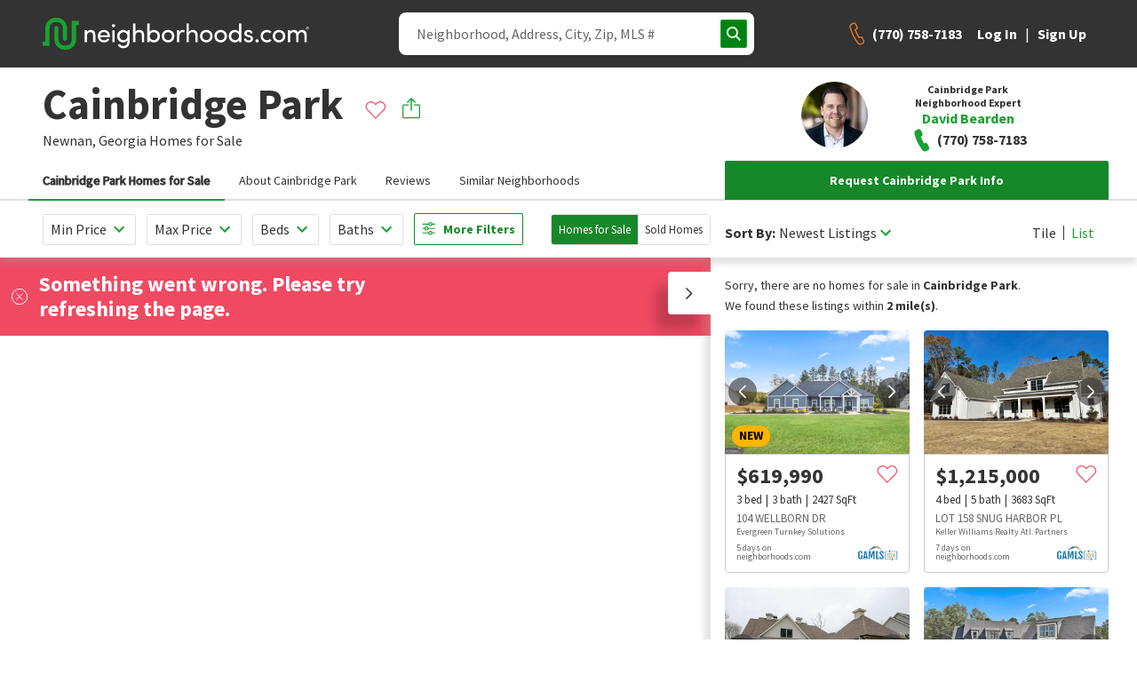

--- FILE ---
content_type: text/html; charset=utf-8
request_url: https://www.neighborhoods.com/cainbridge-park-newnan-ga
body_size: 10060
content:
<!doctype html>
<html lang="en-us">

<head>
  <link rel="preload" href="/assets/locales_en.137730fe.chunk.js" as="script" />

  <link rel="preconnect" href="https://www.googletagmanager.com" />
  <link rel="dns-prefetch" href="https://www.googletagmanager.com" />

  <link rel="preconnect" href="https://accounts.google.com" />
  <link rel="dns-prefetch" href="https://accounts.google.com" />


  <link rel="preload" href="https://www.neighborhoods.com/assets/common.a79ad9f1.chunk.js" as="script" />

  <link rel="preload" href="https://www.neighborhoods.com/assets/facade-common.c05a65fe.chunk.js" as="script" />

  <link rel="preload" href="https://www.neighborhoods.com/assets/vendor.d6013de3.chunk.js" as="script" />

  <link rel="preload" href="https://www.neighborhoods.com/assets/lodash.699f18a5.chunk.js" as="script" />

  <link rel="preload" href="https://www.neighborhoods.com/assets/analytics.c5dbaaab.chunk.js" as="script" />

  <link rel="preload" href="https://www.neighborhoods.com/assets/react.32b48aee.chunk.js" as="script" />

  <link rel="preload" href="https://www.neighborhoods.com/assets/redux.6c66ad0d.chunk.js" as="script" />

  <link rel="preload" href="https://www.neighborhoods.com/assets/reporting.ed1773eb.chunk.js" as="script" />

  <link rel="preload" href="https://www.neighborhoods.com/assets/runtime~analytics.62959fc0.js" as="script" />

  <link rel="preload" href="https://www.neighborhoods.com/assets/runtime~app.0d880328.js" as="script" />

  <link rel="preload" href="https://www.neighborhoods.com/assets/runtime~reporting.2ccec62b.js" as="script" />

  <link rel="preload" href="https://www.neighborhoods.com/assets/app.8cf984b6.chunk.js" as="script" />


  <link rel="preload" href="https://www.neighborhoods.com/assets/neighborhood_index.0817156c.chunk.js" as="script" />


    <meta charSet="utf-8" />
<meta name="viewport" content="width=device-width, initial-scale=1" />
<meta name="theme-color" content="#1aa130" />

<title data-rh="true">Cainbridge Park - Newnan, GA Homes for Sale &amp; Real Estate | neighborhoods.com</title>
<meta data-rh="true" name="og:title" content="Cainbridge Park - Newnan, GA Homes for Sale &amp; Real Estate | neighborhoods.com"/><meta data-rh="true" name="twitter:title" content="Cainbridge Park - Newnan, GA Homes for Sale &amp; Real Estate | neighborhoods.com"/><meta data-rh="true" name="description" content="Cainbridge Park is a neighborhood in Newnan, Georgia. View homes for sale, photos, maps, school ratings and more at neighborhoods.com."/><meta data-rh="true" name="og:description" content="Cainbridge Park is a neighborhood in Newnan, Georgia. View homes for sale, photos, maps, school ratings and more at neighborhoods.com."/><meta data-rh="true" name="twitter:description" content="Cainbridge Park is a neighborhood in Newnan, Georgia. View homes for sale, photos, maps, school ratings and more at neighborhoods.com."/><meta data-rh="true" name="robots" content="all"/>
<link data-rh="true" rel="canonical" href="https://www.neighborhoods.com/cainbridge-park-newnan-ga"/>

<link rel="apple-touch-icon" href="/apple-icon-180x180.png" />
<link rel="icon" type="image/png" href="/favicon-96x96.png" />
<link rel="icon" type="image/png" href="/android-icon-192x192.png" />
<link rel="shortcut icon" type="image/x-icon" href="/favicon-32x32.ico" />
<link rel="icon" type="image/x-icon" href="/favicon-32x32.ico" />
<link rel="manifest" href="/webmanifest.json" crossorigin="use-credentials" />

      <script type="text/javascript">
  function buildWindowError(event) {
    return {
      name: 'WindowError',
      message: event.error ? event.error.message : event.message,
      stack: event.error ? event.error.stack : null,
      originalType: event.error ? event.error.name : event.type ? event.type : 'Unknown',
      file: event.filename,
      isTrusted: event.isTrusted,
      domain: 'appClient',
      level: 'warning',
      userAgent: window.navigator.userAgent,
      url: window.location.toString(),
    };
  }

  window.errorFilterHandlers = [];

  window.addErrorFilterHandler = function (fn) {
    window.errorFilterHandlers.push(fn);
  }

  window.addEventListener('error', function(event) {
    const error = event.error ? event.error : new Error(event.message);
    var shouldIgnoreError = window.errorFilterHandlers.some((check) => check(error));

    if (shouldIgnoreError) {
      return;
    }

    let logReq = new XMLHttpRequest();
    logReq.open('POST', 'https://www.neighborhoods.com/facade/api/log', true);
    logReq.setRequestHeader('Content-type', 'application/json');
    logReq.send(JSON.stringify([buildWindowError(event)]));
  });
</script>

        <script>
  window.__ENVIRONMENT = {"baseUrl":"https://www.neighborhoods.com","serverApiReferer":"neighborhoods.com","serverUserAgent":"nhds-ssr","production":true,"metricsEnabled":true,"metricsServerPort":"3003","serverPort":"3000","baseImageUrl":"https://static.neighborhoods.com","baseVideoUrl":"https://video.neighborhoods.com","serviceUrl":"https://www.neighborhoods.com/api","geolocationServiceUrl":"https://lietlua1w6.execute-api.us-east-1.amazonaws.com/prod","gtmId":"GTM-KFP8N9","gtmAuth":"GT24UWf3Zu0We35mnkKujg","gtmPreview":"env-1","facebookAppId":"1088970784520670","datadogEnabled":false,"greenhouseServiceUrl":"https://api.greenhouse.io","leadQualificationServiceUrl":"https://restapi.leadqualification.neighborhoods.com","agentBusBenchGoogleSheetsUrl":"https://script.google.com/macros/s/AKfycbz-VC4dVjI1rVzIhOsdiEcK5TbVIDYTu657GjBT3Pni_kFQMtE2tjKbny8Kg2In6VMlsg/exec","agentBusBenchServiceUrl":"https://api.prod-agent-bios.nhds.tech/v1/graphql","busBenchLeadServiceUrl":"https://leads.api.neighborhoods.com/nhds-bb-lead","recaptchaSiteKey":"6Ldzch8sAAAAAJA4ACbI9n-ADKkn_i7w3jKc88ft"};
</script>

          
  <link href="https://www.neighborhoods.com/assets/common.dddd98ac.chunk.css" media="screen, projection" rel="stylesheet" type="text/css" />

  <link href="https://www.neighborhoods.com/assets/vendor.122f36a1.chunk.css" media="screen, projection" rel="stylesheet" type="text/css" />

  <link href="https://www.neighborhoods.com/assets/app.1b639a6e.chunk.css" media="screen, projection" rel="stylesheet" type="text/css" />

  <link href="https://www.neighborhoods.com/assets/app.1b639a6e.chunk.css" media="screen, projection" rel="stylesheet" type="text/css" />


  <link href="https://www.neighborhoods.com/assets/neighborhood_index.42b50011.chunk.css" media="screen, projection" rel="stylesheet" type="text/css" />


              <!-- Google Tag Manager -->
  <script>
    (function (w, d, s, l, i) {
      w[l] = w[l] || []; w[l].push({
        'gtm.start':
          new Date().getTime(), event: 'gtm.js'
      }); var f = d.getElementsByTagName(s)[0],
        j = d.createElement(s), dl = l != 'dataLayer' ? '&l=' + l : ''; j.async = true;
      j.src = (false)
          ? 'https://www.googletagmanager.com/gtm.js?id=' + i + dl + '&gtm_preview=env-1&gtm_auth=GT24UWf3Zu0We35mnkKujg'
          : 'https://www.googletagmanager.com/gtm.js?id=' + i + dl;
      f.parentNode.insertBefore(j, f);
    })(window, document, 'script', 'dataLayer', 'GTM-KFP8N9');
  </script>
  <!-- End Google Tag Manager -->
  
  <!-- Google Tag Manager 24Mar2023-->
<script>(function(w,d,s,l,i){w[l]=w[l]||[];w[l].push({'gtm.start':
new Date().getTime(),event:'gtm.js'});var f=d.getElementsByTagName(s)[0],
j=d.createElement(s),dl=l!='dataLayer'?'&l='+l:'';j.async=true;j.src=
'https://www.googletagmanager.com/gtm.js?id='+i+dl;f.parentNode.insertBefore(j,f);
})(window,document,'script','dataLayer','GTM-T2RRXDJ');</script>
<!-- End Google Tag Manager -->

              

                <!-- Start of ReCaptcha Embed Code -->
<script src= https://www.google.com/recaptcha/enterprise.js?render=6Ldzch8sAAAAAJA4ACbI9n-ADKkn_i7w3jKc88ft></script>
<!-- End of ReCaptcha Embed Code -->


                <link href="https://fonts.googleapis.com/css?family=Source+Sans+Pro:400,600,700&display=swap"
                  rel="stylesheet">
                <script>
                  window.INITIAL_STATE = {"agent":{"activeAgentId":"","activeAgentPhoneNumber":"","agentData":{}},"auth":{"viewState":5,"isAuthenticationInitialized":false},"user":{"isAuthenticated":false,"newsletterSubmitted":false,"hasExpired":false},"chat":{"isLoaded":false},"cms":{},"areas":{"cainbridge-park-newnan-ga":{"active_listings":0,"area_details_name":"Cainbridge Park","area_id":548909,"audience_visibility":[0,100,200,300],"bounding_box":{"bottom_right":{"latitude":33.49490314171,"longitude":-84.78185011446},"top_left":{"latitude":33.499493174228,"longitude":-84.787407651539}},"category":"community","center":{"latitude":33.4962501526,"longitude":-84.7854614258},"city":"Newnan","descriptions":{"amenities":{"locked":false,"text":""},"homes":{"locked":false,"text":""},"listings":{"locked":false,"text":""},"overview":{"locked":false,"text":""},"sales":{"locked":false,"text":""},"schools":null},"featured_rank":null,"galleries":[],"home_model_types":[],"housing":{"age":{"high":2008,"low":2007},"baths":{"high":4,"low":3},"beds":{"high":5,"low":4},"lot_sizes":{"high":1,"low":1,"avg":1},"sq_ft":{"high":3458,"low":2913,"avg":3193,"median":3208},"type":["detached single"]},"id":"1532533956634241030764","images":[],"last_edited_by":"Chelsea Wilson","locals":{"dislike":null,"like":null},"name":"Cainbridge Park","photos":[],"polygon_accuracy":0,"polygons":[[{"lat":33.499493174228,"lng":-84.7828827251},{"lat":33.499018999066,"lng":-84.78277543674},{"lat":33.498482193862,"lng":-84.782657419543},{"lat":33.497775395266,"lng":-84.782491122584},{"lat":33.497198321248,"lng":-84.782357012134},{"lat":33.495887322728,"lng":-84.782053962345},{"lat":33.4949568246,"lng":-84.78185011446},{"lat":33.49490314171,"lng":-84.787139430637},{"lat":33.497309891881,"lng":-84.787354007358},{"lat":33.497748288983,"lng":-84.787407651539},{"lat":33.49787354489,"lng":-84.786849752063},{"lat":33.498195630677,"lng":-84.785873427982},{"lat":33.498446141016,"lng":-84.785347715015},{"lat":33.498857692141,"lng":-84.784371390934},{"lat":33.499108200564,"lng":-84.78378130495},{"lat":33.49927818801,"lng":-84.783395066852},{"lat":33.499493174228,"lng":-84.7828827251}]],"prices":{"active_prices":{"high":0,"low":0,"avg":0,"median":0,"label":null},"association_prices":[],"avg_price_per_sq_ft":0,"avg_sold_price_per_sq_ft":0,"sold_prices":{"high":432400,"low":412500,"avg":421725,"median":421000,"label":null}},"refIds":["5c31b13e13799866942bb4807a8212f62ec0b746"],"schools":"{\"unknown_school\":[\"22faeaf52e130d059463fdc41566273e1f077260\",\"4613fa7049bd6a0139eaa1cb9ce15128481f7a3e\",\"4d998e16bc353a151103272006116524157cb3d6\",\"62a71b9c72a71133dd17385b98d24844ca348346\"]}","sold_listings":4,"state":"Georgia","state_short":"GA","status":"active","territory":"","type":"subdivision","updated_at":"2022-10-12 08:07:40.904109","uri":"cainbridge-park-newnan-ga","zip_code":"30263","areaId":"5c31b13e13799866942bb4807a8212f62ec0b746"}},"neighborhoodReviews":{"cainbridge-park-newnan-ga":[]},"nearbySchools":{},"schoolSummaries":{},"areaSimilar":{},"filterablePropertiesData":{"properties":{"hash":"","list":[]},"isLoading":false,"filters":{},"sorts":[{"name":"recommended","direction":"dsc"}]},"filterableMapData":{"main":{"nearbyAreas":{"hash":"","list":[]},"additionalData":{"areaRatings":{}}}},"mapControlStates":{"main":{"boundingBox":null,"center":null,"zoomLevel":null,"viewAllHomes":false,"viewHomesByRadius":false,"showNearbyAreas":false}},"matchMedia":{"xsmall":true,"small":false,"medium":false,"large":false,"xlarge":false,"xxlarge":false},"search":{"loading":false,"error":false,"results":[]},"walkscore":{},"header":{"isDrawerMenuOpen":false,"pageView":null,"isSticky":false},"mlsData":{"currentMlsCodes":[],"mlsData":{}},"properties":{"isModalOpen":false,"modalPropertyId":0},"propertyCommunities":{},"propertyPhotos":{},"similarProperties":{},"areaNeighborhoods":{},"popularCities":{},"stateCities":{},"schools":{},"propertyAreas":{},"subscriptions":{"subscriptionsDetails":[],"subscribeHash":{},"pendingFavorite":null},"amenities":{"activeCategory":"","amenities":[]},"sellHomeArticles":{"articles":[]},"bodyScroll":{"shouldPreventScroll":false},"blog":{"articles":{},"articleSets":{},"relatedArticleSets":{}}};
                  window.SERVER_ROUTE_FOUND = true;
                  window.SERVER_ERROR = false;
                </script>

</head>

<body itemscope={true} itemtype="http://schema.org/WebPage">
  <!-- Google Tag Manager (noscript) 24Mar2023-->
  <noscript><iframe src="https://www.googletagmanager.com/ns.html?id=GTM-T2RRXDJ" height="0" width="0"
      style="display:none;visibility:hidden"></iframe></noscript>
  <!-- End Google Tag Manager (noscript) -->
  <!-- start app render -->


<div id="root"><div class="app-container"><header data-analytics-mod="Header" data-analytics-pos="Header" class="page-header-component"><div class="header-section logo-section"><a class="logo-home-link" href="/"><img class="hidden" src="https://static.neighborhoods.com/neighborhoods-default-logo.png" alt="Neighborhoods.com"/><svg xmlns="http://www.w3.org/2000/svg" viewBox="0 0 1193.95 142.77" height="auto" width="100%"><g><path fill="#1aa130" d="M130.63 14.08v83a27.16 27.16 0 01-27.19 27.2H98.1a27.16 27.16 0 01-27.2-27.2V44.67a8.9 8.9 0 00-8.74-7.77h-1a8.89 8.89 0 00-8.66 7.77v51.94a46.43 46.43 0 0046.13 46.14h5.34a46.43 46.43 0 0046.09-46.14V33.02h11.65V14.08z"></path><path fill="#1aa130" d="M63.62 18.94a27.15 27.15 0 0127.19 27.19v47.59c0 4.86 3.89 9.23 8.74 9.23h1c4.86 0 8.74-3.89 8.74-9.23V46.13A46.42 46.42 0 0063.13 0h-5.34a46.43 46.43 0 00-46.14 46.13v59.73H0v18.94h31.08V46.13a27.15 27.15 0 0127.19-27.19z"></path><path fill="currentColor" d="M198.73 109.06h-10.47V55.32h10.47v8.06c3.22-6.45 10.93-9.21 16.8-9.21 13.35 0 20.72 8.75 20.72 23.82v31.07h-10.48V78.68c0-9-4.49-14.27-11.85-14.27-7.59 0-15.19 4.26-15.19 15.65zM301.13 86.16H257.5c1.27 9 8.29 14.62 17.38 14.62 6.44 0 12.43-3 15.42-8.29 2.76 1.15 6.1 2.3 9 3.45-4.61 9.44-14.39 14.27-24.75 14.27-15.3 0-27.5-11.16-27.5-28.19s12.2-27.85 27.5-27.85 26.7 10.82 26.7 27.85c-.01 1.26-.01 2.99-.12 4.14zm-10.25-8.17c-1.26-8.98-7.71-14.38-16.38-14.38-8.86 0-15.76 5.4-17 14.38zM317.39 28.74c4 0 7.25 2.87 7.25 6.79s-3.23 6.79-7.25 6.79a6.8 6.8 0 110-13.58zm5.18 26.58h-10.36v53.74h10.36zM360.87 125.98c11.62 0 19.1-6.56 19.1-24.4 0-.46-.12-.8-.12-1.26-3.22 6.33-11.39 9.89-18.87 9.89-14.73 0-27.27-10.82-27.27-27.85s12.54-28.19 27.27-28.19c7.48 0 15.3 3.34 18.87 9.55v-8.4h10.36v45.57c0 25.32-11.62 35-29.34 35a27.3 27.3 0 01-24.28-14.5c1.38-.58 7.36-3.92 8.74-4.61a17.79 17.79 0 0015.54 9.2zm1-61.57c-9.66 0-17.49 7.37-17.49 17.84 0 10.93 7.83 17.72 17.49 17.72 8.63 0 17.84-6.33 17.84-17.72s-8.21-17.84-17.81-17.84zM415.41 109.06h-10.47v-83h10.47v37.32c3.22-6.45 11.85-9.21 17.72-9.21 13.46 0 21.87 8.75 21.75 23.82v31.07h-10.47V78.68c0-8.86-5.29-14.27-12.66-14.27s-16.34 4.14-16.34 15.65zM479.5 109.06h-10.46v-83h10.46v37.32c3.57-6.1 11.05-9.21 18.87-9.21 14.85 0 27.16 10.82 27.16 28s-12.53 28.04-27.26 28.04c-7.49 0-15.19-3.33-18.76-9.43zm18-9.09c9.67 0 17.38-7.36 17.38-18s-7.75-17.56-17.38-17.56c-8.63 0-17.83 6.1-17.83 17.61s8.24 17.95 17.83 17.95zM533.78 82.02c0-17 12.77-27.85 28.08-27.85s28.19 10.82 28.19 27.85-12.89 28.19-28.19 28.19-28.08-11.16-28.08-28.19zm45.8 0c0-10.82-8.06-17.61-17.72-17.61s-17.72 6.79-17.72 17.61 8.05 18.07 17.72 18.07 17.72-7.14 17.72-18.07zM612.05 109.06h-10.47V55.32h10.47V67.4c2.77-9.43 8-13.23 15-13.23 3.8 0 7.83 1 9.32 2.07l-1.6 9.78a18.74 18.74 0 00-8-1.84c-10.36 0-14.73 11.05-14.73 25.32zM655.11 109.06h-10.47v-83h10.47v37.32c3.23-6.45 11.86-9.21 17.72-9.21 13.47 0 21.87 8.75 21.75 23.82v31.07h-10.47V78.68c0-8.86-5.29-14.27-12.66-14.27s-16.34 4.14-16.34 15.65zM705.23 82.02c0-17 12.77-27.85 28.08-27.85s28.19 10.82 28.19 27.85-12.89 28.19-28.19 28.19-28.08-11.16-28.08-28.19zm45.8 0c0-10.82-8.06-17.61-17.72-17.61s-17.72 6.79-17.72 17.61 8 18.07 17.72 18.07 17.72-7.14 17.72-18.07zM769.69 82.02c0-17 12.77-27.85 28.08-27.85s28.19 10.82 28.19 27.85-12.89 28.19-28.19 28.19-28.08-11.16-28.08-28.19zm45.8 0c0-10.82-8.06-17.61-17.72-17.61s-17.72 6.79-17.72 17.61 8.05 18.07 17.72 18.07 17.73-7.14 17.73-18.07zM880.17 100.78c-3.56 6.1-11.39 9.43-18.87 9.43-14.73 0-27.16-11-27.16-28.08s12.31-28 27-28c8 0 15.43 3.11 19 9.21V26.09h10.47v83h-10.44zm-17.95-36.37c-9.67 0-17.37 6.91-17.37 17.61s7.7 18 17.37 18c9.44 0 17.84-6.56 17.84-18s-9.21-17.61-17.84-17.61zM903.73 67.86c.8-7.82 9.09-13.69 18.64-13.69 9.09 0 17.72 4.26 18.64 15.19h-10c-.57-4-4.26-6.1-8.4-6.1-3.91 0-7.25 2-8.06 4.83a5.92 5.92 0 00.12 4.26c1 2.19 3.57 3.34 6.33 4.15l7.94 2c11.16 2.76 13.92 9.55 13.92 15.65 0 10-9.66 16.11-20.83 16.11-9.66 0-19.67-6.21-20-17.26h9.55a8.34 8.34 0 004.37 6.1 14.24 14.24 0 008.52 1.84c4.83-.34 8.06-3.11 8.17-7s-3.22-5.87-7.13-6.79l-7.37-1.72c-9.81-2.72-15.33-7.67-14.41-17.57zM960.96 95.83a7.37 7.37 0 017.6 7.25c0 4.14-3.46 7.13-7.6 7.13a7.24 7.24 0 01-7.48-7.13 7.34 7.34 0 017.48-7.25zM1005.29 54.17A27.85 27.85 0 011026 62.8l-7.94 6.67a18 18 0 00-12.77-5.06c-9.67 0-18.07 6.79-18.07 17.61a18.06 18.06 0 0030.84 12.77l8 6.68a28 28 0 01-20.82 8.74c-15.31 0-28.43-11.16-28.43-28.19s13.17-27.85 28.48-27.85zM1031.14 82.02c0-17 12.77-27.85 28.08-27.85s28.19 10.82 28.19 27.85-12.91 28.19-28.19 28.19-28.08-11.16-28.08-28.19zm45.8 0c0-10.82-8-17.61-17.72-17.61s-17.72 6.79-17.72 17.61 8 18.07 17.72 18.07 17.72-7.14 17.72-18.07zM1146.5 80.06v29H1136V78.61c0-8.87-4.6-14.16-11.62-14.16-7.48 0-15 4.37-15 15.65v29h-10.47V55.32h10.47v8.06c2.88-6 10.48-8.64 14.85-9a24.38 24.38 0 015.86.34c6.79 1 11.51 4.61 14 10.48 4.94-9.55 13.34-11 18.64-11 13.46 0 20.71 8.75 20.71 23.82v31.07h-10.47V78.68c0-8.86-4.6-14.27-12.31-14.27-8.78-.11-14.16 6.68-14.16 15.65zM1186.94 39.03a7 7 0 11-7 7 7 7 0 017-7zm0 12.77a5.77 5.77 0 10-5.77-5.76 5.73 5.73 0 005.77 5.76zm1.08-4.75a2.11 2.11 0 001.54-2.18 2.19 2.19 0 00-2.28-2.29h-2.78v7h1.38v-2.43h.46l1.76 2.42h1.68zm-.74-3.13a.94.94 0 010 1.88h-1.32v-1.88z"></path></g></svg></a></div><div class="header-section right-section"><div class="page-links-section"><ul class="page-links-list"><li class="link-item sell"><a class="link" href="/sell-my-house">Sell</a></li></ul></div><div class="search-toggle-section"><button type="button" class="btn btn-functional btn-md search-toggle-btn" data-testing="mui-button-search-toggle-btn"><span class="btn-children"></span></button></div><div class="hamburger-cta-section"><button type="button" class="btn btn-functional btn-md hamburger-menu-btn" data-testing="mui-button-hamburger-menu-btn"><span class="btn-children"></span></button><div class="drawer-menu-container"><div class="mask"></div><aside class="drawer drawer-menu right"><div class="drawer-menu-header"><p class="heading">Menu</p></div><div class="drawer-menu-list top"><div class="auth-links"><ul class="auth-links-list"><li class="link-item general"><button type="button" class="auth-links_button">Log In</button></li><li class="link-item general"><button type="button" class="auth-links_button">Sign Up</button></li></ul><div class="link-divider"></div><ul class="auth-links-list"><li class="link-item sell"><a class="link" href="/sell-my-house">Sell</a></li></ul></div></div></aside></div></div></div></header><div class="page-content"><div class="neighborhood-content" data-analytics-pos="NeighborhoodPageMain"><section class="page-section title-section full-width" id="title-section" data-analytics-pos="TitleSection"><div class="title-image-container"></div><div class="title-left"><div class="breadcrumbs-section top"><ul class="breadcrumbs left-aligned" data-analytics-mod="Breadcrumbs"><li class="breadcrumbs-item white-text"><a class="breadcrumb-link" href="/">Home</a></li><li class="breadcrumbs-item white-text"><a class="breadcrumb-link" href="/ga/newnan">Newnan</a></li><li class="breadcrumbs-item active white-text"><span class="breadcrumb-active">Cainbridge Park</span></li></ul></div><div class="page-title white-text" data-analytics-mod="PageTitle"><h1 class="page-title-heading h2">Cainbridge Park</h1><p class="page-title-sub-heading"><a href="/ga/newnan">Newnan<!-- -->,</a> <a href="/ga">Georgia</a> <!-- -->Homes for Sale</p></div><div class="share-save"><div class="cta-item save"><button type="button" data-testing="mui-button-save-item" data-analytics-el="Save area" data-analytics-extras="{&quot;item_name&quot;:&quot;Cainbridge Park&quot;,&quot;item_id&quot;:&quot;1532533956634241030764&quot;,&quot;item_type&quot;:&quot;area&quot;}" class="cta-save btn-reset"></button></div><div class="cta-item share"><div class="menu-component cta-share" data-analytics-mod="Menu"></div></div></div></div></section><div class="contact-bar"><div class="cta-item save"><button type="button" data-testing="mui-button-save-item" data-analytics-el="Save area" data-analytics-extras="{&quot;item_name&quot;:&quot;Cainbridge Park&quot;,&quot;item_id&quot;:&quot;1532533956634241030764&quot;,&quot;item_type&quot;:&quot;area&quot;}" class="cta-save btn-reset"></button></div><div class="cta-item share"><div class="menu-component cta-share" data-analytics-mod="Menu"></div></div><div class="cta-item call"><div class="cta-set"><a href="tel:+1(888) 897-9225" class="cta call-link"><span class="cta-call-copy">+1(888) 897-9225</span></a></div></div></div><div class="page-section-navigation large-gutter sticky"><div class="page-section-navigation_navlist"><nav class="anchor-nav" data-analytics-mod="AnchorNavList"><button type="button" data-target="homes-for-sale-section" class="nav-item active">Cainbridge Park Homes for Sale</button><button type="button" data-target="about-section" class="nav-item">About Cainbridge Park</button><button type="button" data-target="reviews-section" class="nav-item">Reviews</button></nav></div><div class="page-section-navigation_utilities"><div class="request-info-container"><div class="menu-component menu-lead-form-container" data-analytics-mod="Menu"><button type="button" class="btn btn-primary btn-md btn-fullWidth" data-testing="mui-button-menu-lead-form-btn"><span class="btn-children">Request Info</span></button></div></div></div></div><div class="scroll-ref"></div><section class="page-section area-properties-list-section full-width" id="homes-for-sale-section" data-analytics-pos="PropertiesListSection"></section><div id="right-rail-container" class="container"><div id="about-section" class="about-section"><section class="page-section overview-section container standard-gutter" id="overview-section" data-analytics-pos="OverviewSection"><div class="area-overview" data-analytics-mod="Overview"><div class="header"><h2 class="h3">About Cainbridge Park</h2></div><div class="description">Cainbridge Park is a suburban neighborhood in Newnan, GA. Do you want to know when new listings come on the market? Set an alert to be notified when there are new homes for sale in Cainbridge Park</div><h2 class="h3">Quick Facts</h2><div class="data-overview"><p><strong>Closed Prices<!-- -->: </strong>$412,500 to $432,400</p><p><strong>Median Sale Price<!-- -->: </strong>$421,000</p><p><strong>Association Fee Ranges<!-- -->: </strong></p><p><strong>Type<!-- -->: </strong>Single-Family Home</p><p><strong>Age<!-- -->: </strong>2007 to 2008</p><p><strong>Sq. Ft.<!-- -->: </strong><span>2913  to 3458 </span><span>Sq. Ft.</span></p><p><strong>Bedrooms<!-- -->: </strong><span>4  to 5 </span><span class="text-lowercase">Bedrooms</span></p><p><strong>Bathrooms<!-- -->: </strong><span>3  to 4 </span><span class="text-lowercase">Bathrooms</span></p><p><strong>Lot Size<!-- -->: </strong>1 - 1 acres</p></div></div></section></div></div><section class="page-section schedule-tour-section container standard-gutter" id="schedule-tour-section" data-analytics-pos="ScheduleTourSection"><div id="intersection-observer-schedule-tour-container"></div></section><section class="page-section review-section container standard-gutter" id="reviews-section"><div class="neighborhood-reviews-component"><div class="header" id="reviews-display-scroll-target"><h2 class="h3">Neighborhood Reviews</h2><span>0 Reviews</span></div><div class="reviews"></div></div><div id="intersection-observer-area-review-form-container"></div></section><section class="page-section sell-your-home-ad-section container standard-gutter"><div id="intersection-observer-sell-your-home-ad-container"></div></section><section class="page-section newsletter-panel container standard-gutter"><div id="intersection-observer-newsletter-display-container"></div></section><div class="fixed-contact-section-container z-index-400"><div class="fixed-contact-section-container_heading"><span class="translation">Our Cainbridge Park real estate expert specializes in helping <br class="br"> buyers and sellers in this neighborhood.</span></div><div class="fixed-contact-section-container_options"><div><div class="menu-component menu-lead-form-container" data-analytics-mod="Menu"><button type="button" class="btn btn-primary btn-md btn-fullWidth" data-testing="mui-button-menu-lead-form-btn"><span class="btn-children">Message Agent</span></button></div></div></div></div></div></div><footer class="footer-container" data-analytics-mod="Footer"><section class="footer-top footer-top" data-analytics-pos="FooterTop"><div class="footer-top-inner"><div class="cms-links-container"><div class="cms-links-inner-container"><div id="footer-nav-links" class="accordion-component cms-links-accordion" data-analytics-mod="Accordion"><div id="footer-nav-links" class="accordion-component"><div class="accordion-item-container Company4 out exited"><h3 class="accordion-item-title"><button class="accordion-btn" aria-controls="Company4" aria-expanded="false" aria-disabled="false" data-testing="accordion-title-Company4">Company<span class="icon"></span></button></h3><div role="region" aria-labelledby="Company4" class="accordion-item-content" style="height:auto"><div><ul><li class="cms-link-item"><a href="/about/our-story">About Us</a></li><li class="cms-link-item"><a href="/careers">Careers</a></li><li class="cms-link-item"><a href="/customer-service/faq">FAQ</a></li><li class="cms-link-item"><a href="/customer-service/contact-us">Contact Us</a></li></ul></div></div></div><div class="accordion-item-container Agents2 out exited"><h3 class="accordion-item-title"><button class="accordion-btn" aria-controls="Agents2" aria-expanded="false" aria-disabled="false" data-testing="accordion-title-Agents2">Agents<span class="icon"></span></button></h3><div role="region" aria-labelledby="Agents2" class="accordion-item-content" style="height:auto"><div><ul><li class="cms-link-item"><a href="/agents">Partner with Us</a></li><li class="cms-link-item"><a href="/agents/broker-licensing">Broker Licensing</a></li></ul></div></div></div><div class="accordion-item-container Explore1 out exited"><h3 class="accordion-item-title"><button class="accordion-btn" aria-controls="Explore1" aria-expanded="false" aria-disabled="false" data-testing="accordion-title-Explore1">Explore<span class="icon"></span></button></h3><div role="region" aria-labelledby="Explore1" class="accordion-item-content" style="height:auto"><div><ul><li class="cms-link-item"><a href="/blog">Block Party Blog</a></li></ul></div></div></div></div></div></div></div><div class="social-links-container" data-analytics-pos="FooterSocial"><ul class="social-links"><li class="social-link"><a href="http://www.facebook.com/neighborhoodsus/" target="_blank" rel="noopener noreferrer" data-analytics-el="Facebook"></a></li><li class="social-link"><a href="http://www.twitter.com/neighborhoodsus" target="_blank" rel="noopener noreferrer" data-analytics-el="Twitter"></a></li><li class="social-link"><a href="http://www.instagram.com/neighborhoodsus/" target="_blank" rel="noopener noreferrer" data-analytics-el="Instagram"></a></li><li class="social-link"><a href="http://www.linkedin.com/company/neighborhoods-com-llc" target="_blank" rel="noopener noreferrer" data-analytics-el="LinkedIn"></a></li></ul></div></div></section><section class="state-links-section"><ul class="state-links"><li class="state-links_item"><a class="state-links_link" href="/az">Arizona</a></li><li class="state-links_item"><a class="state-links_link" href="/ca">California</a></li><li class="state-links_item"><a class="state-links_link" href="/co">Colorado</a></li><li class="state-links_item"><a class="state-links_link" href="/ct">Connecticut</a></li><li class="state-links_item"><a class="state-links_link" href="/de">Delaware</a></li><li class="state-links_item"><a class="state-links_link" href="/dc">District Of Columbia</a></li><li class="state-links_item"><a class="state-links_link" href="/fl">Florida</a></li><li class="state-links_item"><a class="state-links_link" href="/ga">Georgia</a></li><li class="state-links_item"><a class="state-links_link" href="/il">Illinois</a></li><li class="state-links_item"><a class="state-links_link" href="/in">Indiana</a></li><li class="state-links_item"><a class="state-links_link" href="/md">Maryland</a></li><li class="state-links_item"><a class="state-links_link" href="/ma">Massachusetts</a></li><li class="state-links_item"><a class="state-links_link" href="/mi">Michigan</a></li><li class="state-links_item"><a class="state-links_link" href="/nv">Nevada</a></li><li class="state-links_item"><a class="state-links_link" href="/nj">New Jersey</a></li><li class="state-links_item"><a class="state-links_link" href="/ny">New York</a></li><li class="state-links_item"><a class="state-links_link" href="/nc">North Carolina</a></li><li class="state-links_item"><a class="state-links_link" href="/pa">Pennsylvania</a></li><li class="state-links_item"><a class="state-links_link" href="/sc">South Carolina</a></li><li class="state-links_item"><a class="state-links_link" href="/tn">Tennessee</a></li><li class="state-links_item"><a class="state-links_link" href="/tx">Texas</a></li><li class="state-links_item"><a class="state-links_link" href="/va">Virginia</a></li><li class="state-links_item"><a class="state-links_link" href="/wa">Washington</a></li><li class="state-links_item"><a class="state-links_link" href="/wv">West Virginia</a></li><li class="state-links_item"><a class="state-links_link" href="/wi">Wisconsin</a></li></ul></section><section class="disclaimer-section"><div class="disclaimer-container"><div class="disclaimer-list"><div class="nhds-disclaimer"><div class="nhds-disclaimer-icon logo"></div><div class="disclaimer-text"><p>The information on this page is aggregated from third-party sources and presented as-is for your convenience. It has not been verified or approved by the developer or association. Neighborhoods.com™ does not guarantee the accuracy or completeness of information or assume any liability for its use. Neighborhoods.com™ is not affiliated with the builder, developer, or the association of any communities displayed on this website.</p></div></div></div><div class="brokerage-agent-info-container"><div class="brokerage-info"><p>Our real estate brokerages: Neighborhoods.com, Neighborhoods Home Source, Inc. CA BRE # 02003453 | (855) 744-2846</p></div><div class="partner-agent-info"><p>Neighborhoods.com and our partner agents are not affiliated with or sponsored by communities or their associations.</p></div></div></div></section><section class="footer-bottom" data-analytics-pos="FooterBottom"><div class="footer-bottom-inner"><div class="row-1"><div class="contact-ctas"><div class="cta-set white-text"><a href="tel:+1(888) 897-9225" class="cta call-link"><span class="cta-call-copy">Call</span></a></div></div></div><div class="row-2"><ul class="bottom-links"><li class="bottom-links-item"><a href="/legal/privacy-policy">Privacy Policy</a></li><li class="bottom-links-item"><a href="/legal/terms-of-use">Terms of Use</a></li><li class="bottom-links-item"><a href="/sitemap">Sitemap</a></li><li class="bottom-links-item"><a href="/sitemap-rentals">Rentals</a></li><li class="bottom-links-item"><a href="https://www.55places.com" target="_blank" rel="noopener noreferrer">55places.com</a></li></ul></div><div class="legal-and-top-container"><div class="legal-container"><span class="realtor-association-icon"></span><span class="equal-housing-icon"></span></div><button type="button" name="BackTop" title="Take me back to the top." class="take-top-btn" data-analytics-mod="BackToTop"><p class="take-top-btn-text">Take me back to the top.</p><span class="take-top-btn-icon"></span></button></div><div class="footer-disclaimer mobile"><p class="compliance-text"><span class="translation">Compliance Statements</br></span><span class="translation"><a href=https://docs.google.com/file/d/1t43a_-IetKXDsApfDmLy98mhlTE0nAoT/view target="_blank">Texas Real Estate Commission information about brokerage services</a></br></span><span class="translation"><a href=https://www.trec.texas.gov/sites/default/files/pdf-forms/CN%201-4-1_1.pdf target="_blank">Texas Real Estate Commission Consumer Protection Notice</a></br></span><span class="translation">New York State Fair Housing Notice - Please <a href=https://dos.ny.gov/system/files/documents/2021/08/fairhousingnotice.pdf target="_blank">Click Here</a></br></span><span class="translation">Standardized Operating Procedure for Purchasers of Real Estate Pursuant to New York Real Property Law 442-H. - To View Please <a href=https://docs.google.com/file/d/10EWSDjnafbV0lMynjakjsyF15GckpPxeod3xbZHd5_o/view target="_blank">Click Here</a></span></p></div><div class="copyright-row"><p><span class="translation">Copyright &copy;2026 Neighborhoods.com All Rights Reserved</span></p></div></div></section></footer><div id="modal-portal-root"></div></div></div>

<!-- end app render -->

  <script src="https://www.neighborhoods.com/assets/common.a79ad9f1.chunk.js"></script>

  <script src="https://www.neighborhoods.com/assets/facade-common.c05a65fe.chunk.js"></script>

  <script src="https://www.neighborhoods.com/assets/vendor.d6013de3.chunk.js"></script>

  <script src="https://www.neighborhoods.com/assets/lodash.699f18a5.chunk.js"></script>

  <script src="https://www.neighborhoods.com/assets/analytics.c5dbaaab.chunk.js"></script>

  <script src="https://www.neighborhoods.com/assets/react.32b48aee.chunk.js"></script>

  <script src="https://www.neighborhoods.com/assets/redux.6c66ad0d.chunk.js"></script>

  <script src="https://www.neighborhoods.com/assets/reporting.ed1773eb.chunk.js"></script>

  <script src="https://www.neighborhoods.com/assets/runtime~analytics.62959fc0.js"></script>

  <script src="https://www.neighborhoods.com/assets/runtime~app.0d880328.js"></script>

  <script src="https://www.neighborhoods.com/assets/runtime~reporting.2ccec62b.js"></script>

  <script src="https://www.neighborhoods.com/assets/app.8cf984b6.chunk.js"></script>


  <script src="https://www.neighborhoods.com/assets/neighborhood_index.0817156c.chunk.js"></script>


  <!-- Start of HubSpot Embed Code -->

    <script type="text/javascript" id="hs-script-loader" async defer src="//js.hs-scripts.com/6811570.js"></script>
    
      <!-- End of HubSpot Embed Code -->

    <script>(function(){function c(){var b=a.contentDocument||a.contentWindow.document;if(b){var d=b.createElement('script');d.innerHTML="window.__CF$cv$params={r:'9beb8f220bbef151',t:'MTc2ODU0NDk3Mw=='};var a=document.createElement('script');a.src='/cdn-cgi/challenge-platform/scripts/jsd/main.js';document.getElementsByTagName('head')[0].appendChild(a);";b.getElementsByTagName('head')[0].appendChild(d)}}if(document.body){var a=document.createElement('iframe');a.height=1;a.width=1;a.style.position='absolute';a.style.top=0;a.style.left=0;a.style.border='none';a.style.visibility='hidden';document.body.appendChild(a);if('loading'!==document.readyState)c();else if(window.addEventListener)document.addEventListener('DOMContentLoaded',c);else{var e=document.onreadystatechange||function(){};document.onreadystatechange=function(b){e(b);'loading'!==document.readyState&&(document.onreadystatechange=e,c())}}}})();</script></body>

    </html>



--- FILE ---
content_type: text/html; charset=utf-8
request_url: https://www.google.com/recaptcha/enterprise/anchor?ar=1&k=6Ldzch8sAAAAAJA4ACbI9n-ADKkn_i7w3jKc88ft&co=aHR0cHM6Ly93d3cubmVpZ2hib3Job29kcy5jb206NDQz&hl=en&v=PoyoqOPhxBO7pBk68S4YbpHZ&size=invisible&anchor-ms=20000&execute-ms=30000&cb=i66qrpe7noh0
body_size: 48686
content:
<!DOCTYPE HTML><html dir="ltr" lang="en"><head><meta http-equiv="Content-Type" content="text/html; charset=UTF-8">
<meta http-equiv="X-UA-Compatible" content="IE=edge">
<title>reCAPTCHA</title>
<style type="text/css">
/* cyrillic-ext */
@font-face {
  font-family: 'Roboto';
  font-style: normal;
  font-weight: 400;
  font-stretch: 100%;
  src: url(//fonts.gstatic.com/s/roboto/v48/KFO7CnqEu92Fr1ME7kSn66aGLdTylUAMa3GUBHMdazTgWw.woff2) format('woff2');
  unicode-range: U+0460-052F, U+1C80-1C8A, U+20B4, U+2DE0-2DFF, U+A640-A69F, U+FE2E-FE2F;
}
/* cyrillic */
@font-face {
  font-family: 'Roboto';
  font-style: normal;
  font-weight: 400;
  font-stretch: 100%;
  src: url(//fonts.gstatic.com/s/roboto/v48/KFO7CnqEu92Fr1ME7kSn66aGLdTylUAMa3iUBHMdazTgWw.woff2) format('woff2');
  unicode-range: U+0301, U+0400-045F, U+0490-0491, U+04B0-04B1, U+2116;
}
/* greek-ext */
@font-face {
  font-family: 'Roboto';
  font-style: normal;
  font-weight: 400;
  font-stretch: 100%;
  src: url(//fonts.gstatic.com/s/roboto/v48/KFO7CnqEu92Fr1ME7kSn66aGLdTylUAMa3CUBHMdazTgWw.woff2) format('woff2');
  unicode-range: U+1F00-1FFF;
}
/* greek */
@font-face {
  font-family: 'Roboto';
  font-style: normal;
  font-weight: 400;
  font-stretch: 100%;
  src: url(//fonts.gstatic.com/s/roboto/v48/KFO7CnqEu92Fr1ME7kSn66aGLdTylUAMa3-UBHMdazTgWw.woff2) format('woff2');
  unicode-range: U+0370-0377, U+037A-037F, U+0384-038A, U+038C, U+038E-03A1, U+03A3-03FF;
}
/* math */
@font-face {
  font-family: 'Roboto';
  font-style: normal;
  font-weight: 400;
  font-stretch: 100%;
  src: url(//fonts.gstatic.com/s/roboto/v48/KFO7CnqEu92Fr1ME7kSn66aGLdTylUAMawCUBHMdazTgWw.woff2) format('woff2');
  unicode-range: U+0302-0303, U+0305, U+0307-0308, U+0310, U+0312, U+0315, U+031A, U+0326-0327, U+032C, U+032F-0330, U+0332-0333, U+0338, U+033A, U+0346, U+034D, U+0391-03A1, U+03A3-03A9, U+03B1-03C9, U+03D1, U+03D5-03D6, U+03F0-03F1, U+03F4-03F5, U+2016-2017, U+2034-2038, U+203C, U+2040, U+2043, U+2047, U+2050, U+2057, U+205F, U+2070-2071, U+2074-208E, U+2090-209C, U+20D0-20DC, U+20E1, U+20E5-20EF, U+2100-2112, U+2114-2115, U+2117-2121, U+2123-214F, U+2190, U+2192, U+2194-21AE, U+21B0-21E5, U+21F1-21F2, U+21F4-2211, U+2213-2214, U+2216-22FF, U+2308-230B, U+2310, U+2319, U+231C-2321, U+2336-237A, U+237C, U+2395, U+239B-23B7, U+23D0, U+23DC-23E1, U+2474-2475, U+25AF, U+25B3, U+25B7, U+25BD, U+25C1, U+25CA, U+25CC, U+25FB, U+266D-266F, U+27C0-27FF, U+2900-2AFF, U+2B0E-2B11, U+2B30-2B4C, U+2BFE, U+3030, U+FF5B, U+FF5D, U+1D400-1D7FF, U+1EE00-1EEFF;
}
/* symbols */
@font-face {
  font-family: 'Roboto';
  font-style: normal;
  font-weight: 400;
  font-stretch: 100%;
  src: url(//fonts.gstatic.com/s/roboto/v48/KFO7CnqEu92Fr1ME7kSn66aGLdTylUAMaxKUBHMdazTgWw.woff2) format('woff2');
  unicode-range: U+0001-000C, U+000E-001F, U+007F-009F, U+20DD-20E0, U+20E2-20E4, U+2150-218F, U+2190, U+2192, U+2194-2199, U+21AF, U+21E6-21F0, U+21F3, U+2218-2219, U+2299, U+22C4-22C6, U+2300-243F, U+2440-244A, U+2460-24FF, U+25A0-27BF, U+2800-28FF, U+2921-2922, U+2981, U+29BF, U+29EB, U+2B00-2BFF, U+4DC0-4DFF, U+FFF9-FFFB, U+10140-1018E, U+10190-1019C, U+101A0, U+101D0-101FD, U+102E0-102FB, U+10E60-10E7E, U+1D2C0-1D2D3, U+1D2E0-1D37F, U+1F000-1F0FF, U+1F100-1F1AD, U+1F1E6-1F1FF, U+1F30D-1F30F, U+1F315, U+1F31C, U+1F31E, U+1F320-1F32C, U+1F336, U+1F378, U+1F37D, U+1F382, U+1F393-1F39F, U+1F3A7-1F3A8, U+1F3AC-1F3AF, U+1F3C2, U+1F3C4-1F3C6, U+1F3CA-1F3CE, U+1F3D4-1F3E0, U+1F3ED, U+1F3F1-1F3F3, U+1F3F5-1F3F7, U+1F408, U+1F415, U+1F41F, U+1F426, U+1F43F, U+1F441-1F442, U+1F444, U+1F446-1F449, U+1F44C-1F44E, U+1F453, U+1F46A, U+1F47D, U+1F4A3, U+1F4B0, U+1F4B3, U+1F4B9, U+1F4BB, U+1F4BF, U+1F4C8-1F4CB, U+1F4D6, U+1F4DA, U+1F4DF, U+1F4E3-1F4E6, U+1F4EA-1F4ED, U+1F4F7, U+1F4F9-1F4FB, U+1F4FD-1F4FE, U+1F503, U+1F507-1F50B, U+1F50D, U+1F512-1F513, U+1F53E-1F54A, U+1F54F-1F5FA, U+1F610, U+1F650-1F67F, U+1F687, U+1F68D, U+1F691, U+1F694, U+1F698, U+1F6AD, U+1F6B2, U+1F6B9-1F6BA, U+1F6BC, U+1F6C6-1F6CF, U+1F6D3-1F6D7, U+1F6E0-1F6EA, U+1F6F0-1F6F3, U+1F6F7-1F6FC, U+1F700-1F7FF, U+1F800-1F80B, U+1F810-1F847, U+1F850-1F859, U+1F860-1F887, U+1F890-1F8AD, U+1F8B0-1F8BB, U+1F8C0-1F8C1, U+1F900-1F90B, U+1F93B, U+1F946, U+1F984, U+1F996, U+1F9E9, U+1FA00-1FA6F, U+1FA70-1FA7C, U+1FA80-1FA89, U+1FA8F-1FAC6, U+1FACE-1FADC, U+1FADF-1FAE9, U+1FAF0-1FAF8, U+1FB00-1FBFF;
}
/* vietnamese */
@font-face {
  font-family: 'Roboto';
  font-style: normal;
  font-weight: 400;
  font-stretch: 100%;
  src: url(//fonts.gstatic.com/s/roboto/v48/KFO7CnqEu92Fr1ME7kSn66aGLdTylUAMa3OUBHMdazTgWw.woff2) format('woff2');
  unicode-range: U+0102-0103, U+0110-0111, U+0128-0129, U+0168-0169, U+01A0-01A1, U+01AF-01B0, U+0300-0301, U+0303-0304, U+0308-0309, U+0323, U+0329, U+1EA0-1EF9, U+20AB;
}
/* latin-ext */
@font-face {
  font-family: 'Roboto';
  font-style: normal;
  font-weight: 400;
  font-stretch: 100%;
  src: url(//fonts.gstatic.com/s/roboto/v48/KFO7CnqEu92Fr1ME7kSn66aGLdTylUAMa3KUBHMdazTgWw.woff2) format('woff2');
  unicode-range: U+0100-02BA, U+02BD-02C5, U+02C7-02CC, U+02CE-02D7, U+02DD-02FF, U+0304, U+0308, U+0329, U+1D00-1DBF, U+1E00-1E9F, U+1EF2-1EFF, U+2020, U+20A0-20AB, U+20AD-20C0, U+2113, U+2C60-2C7F, U+A720-A7FF;
}
/* latin */
@font-face {
  font-family: 'Roboto';
  font-style: normal;
  font-weight: 400;
  font-stretch: 100%;
  src: url(//fonts.gstatic.com/s/roboto/v48/KFO7CnqEu92Fr1ME7kSn66aGLdTylUAMa3yUBHMdazQ.woff2) format('woff2');
  unicode-range: U+0000-00FF, U+0131, U+0152-0153, U+02BB-02BC, U+02C6, U+02DA, U+02DC, U+0304, U+0308, U+0329, U+2000-206F, U+20AC, U+2122, U+2191, U+2193, U+2212, U+2215, U+FEFF, U+FFFD;
}
/* cyrillic-ext */
@font-face {
  font-family: 'Roboto';
  font-style: normal;
  font-weight: 500;
  font-stretch: 100%;
  src: url(//fonts.gstatic.com/s/roboto/v48/KFO7CnqEu92Fr1ME7kSn66aGLdTylUAMa3GUBHMdazTgWw.woff2) format('woff2');
  unicode-range: U+0460-052F, U+1C80-1C8A, U+20B4, U+2DE0-2DFF, U+A640-A69F, U+FE2E-FE2F;
}
/* cyrillic */
@font-face {
  font-family: 'Roboto';
  font-style: normal;
  font-weight: 500;
  font-stretch: 100%;
  src: url(//fonts.gstatic.com/s/roboto/v48/KFO7CnqEu92Fr1ME7kSn66aGLdTylUAMa3iUBHMdazTgWw.woff2) format('woff2');
  unicode-range: U+0301, U+0400-045F, U+0490-0491, U+04B0-04B1, U+2116;
}
/* greek-ext */
@font-face {
  font-family: 'Roboto';
  font-style: normal;
  font-weight: 500;
  font-stretch: 100%;
  src: url(//fonts.gstatic.com/s/roboto/v48/KFO7CnqEu92Fr1ME7kSn66aGLdTylUAMa3CUBHMdazTgWw.woff2) format('woff2');
  unicode-range: U+1F00-1FFF;
}
/* greek */
@font-face {
  font-family: 'Roboto';
  font-style: normal;
  font-weight: 500;
  font-stretch: 100%;
  src: url(//fonts.gstatic.com/s/roboto/v48/KFO7CnqEu92Fr1ME7kSn66aGLdTylUAMa3-UBHMdazTgWw.woff2) format('woff2');
  unicode-range: U+0370-0377, U+037A-037F, U+0384-038A, U+038C, U+038E-03A1, U+03A3-03FF;
}
/* math */
@font-face {
  font-family: 'Roboto';
  font-style: normal;
  font-weight: 500;
  font-stretch: 100%;
  src: url(//fonts.gstatic.com/s/roboto/v48/KFO7CnqEu92Fr1ME7kSn66aGLdTylUAMawCUBHMdazTgWw.woff2) format('woff2');
  unicode-range: U+0302-0303, U+0305, U+0307-0308, U+0310, U+0312, U+0315, U+031A, U+0326-0327, U+032C, U+032F-0330, U+0332-0333, U+0338, U+033A, U+0346, U+034D, U+0391-03A1, U+03A3-03A9, U+03B1-03C9, U+03D1, U+03D5-03D6, U+03F0-03F1, U+03F4-03F5, U+2016-2017, U+2034-2038, U+203C, U+2040, U+2043, U+2047, U+2050, U+2057, U+205F, U+2070-2071, U+2074-208E, U+2090-209C, U+20D0-20DC, U+20E1, U+20E5-20EF, U+2100-2112, U+2114-2115, U+2117-2121, U+2123-214F, U+2190, U+2192, U+2194-21AE, U+21B0-21E5, U+21F1-21F2, U+21F4-2211, U+2213-2214, U+2216-22FF, U+2308-230B, U+2310, U+2319, U+231C-2321, U+2336-237A, U+237C, U+2395, U+239B-23B7, U+23D0, U+23DC-23E1, U+2474-2475, U+25AF, U+25B3, U+25B7, U+25BD, U+25C1, U+25CA, U+25CC, U+25FB, U+266D-266F, U+27C0-27FF, U+2900-2AFF, U+2B0E-2B11, U+2B30-2B4C, U+2BFE, U+3030, U+FF5B, U+FF5D, U+1D400-1D7FF, U+1EE00-1EEFF;
}
/* symbols */
@font-face {
  font-family: 'Roboto';
  font-style: normal;
  font-weight: 500;
  font-stretch: 100%;
  src: url(//fonts.gstatic.com/s/roboto/v48/KFO7CnqEu92Fr1ME7kSn66aGLdTylUAMaxKUBHMdazTgWw.woff2) format('woff2');
  unicode-range: U+0001-000C, U+000E-001F, U+007F-009F, U+20DD-20E0, U+20E2-20E4, U+2150-218F, U+2190, U+2192, U+2194-2199, U+21AF, U+21E6-21F0, U+21F3, U+2218-2219, U+2299, U+22C4-22C6, U+2300-243F, U+2440-244A, U+2460-24FF, U+25A0-27BF, U+2800-28FF, U+2921-2922, U+2981, U+29BF, U+29EB, U+2B00-2BFF, U+4DC0-4DFF, U+FFF9-FFFB, U+10140-1018E, U+10190-1019C, U+101A0, U+101D0-101FD, U+102E0-102FB, U+10E60-10E7E, U+1D2C0-1D2D3, U+1D2E0-1D37F, U+1F000-1F0FF, U+1F100-1F1AD, U+1F1E6-1F1FF, U+1F30D-1F30F, U+1F315, U+1F31C, U+1F31E, U+1F320-1F32C, U+1F336, U+1F378, U+1F37D, U+1F382, U+1F393-1F39F, U+1F3A7-1F3A8, U+1F3AC-1F3AF, U+1F3C2, U+1F3C4-1F3C6, U+1F3CA-1F3CE, U+1F3D4-1F3E0, U+1F3ED, U+1F3F1-1F3F3, U+1F3F5-1F3F7, U+1F408, U+1F415, U+1F41F, U+1F426, U+1F43F, U+1F441-1F442, U+1F444, U+1F446-1F449, U+1F44C-1F44E, U+1F453, U+1F46A, U+1F47D, U+1F4A3, U+1F4B0, U+1F4B3, U+1F4B9, U+1F4BB, U+1F4BF, U+1F4C8-1F4CB, U+1F4D6, U+1F4DA, U+1F4DF, U+1F4E3-1F4E6, U+1F4EA-1F4ED, U+1F4F7, U+1F4F9-1F4FB, U+1F4FD-1F4FE, U+1F503, U+1F507-1F50B, U+1F50D, U+1F512-1F513, U+1F53E-1F54A, U+1F54F-1F5FA, U+1F610, U+1F650-1F67F, U+1F687, U+1F68D, U+1F691, U+1F694, U+1F698, U+1F6AD, U+1F6B2, U+1F6B9-1F6BA, U+1F6BC, U+1F6C6-1F6CF, U+1F6D3-1F6D7, U+1F6E0-1F6EA, U+1F6F0-1F6F3, U+1F6F7-1F6FC, U+1F700-1F7FF, U+1F800-1F80B, U+1F810-1F847, U+1F850-1F859, U+1F860-1F887, U+1F890-1F8AD, U+1F8B0-1F8BB, U+1F8C0-1F8C1, U+1F900-1F90B, U+1F93B, U+1F946, U+1F984, U+1F996, U+1F9E9, U+1FA00-1FA6F, U+1FA70-1FA7C, U+1FA80-1FA89, U+1FA8F-1FAC6, U+1FACE-1FADC, U+1FADF-1FAE9, U+1FAF0-1FAF8, U+1FB00-1FBFF;
}
/* vietnamese */
@font-face {
  font-family: 'Roboto';
  font-style: normal;
  font-weight: 500;
  font-stretch: 100%;
  src: url(//fonts.gstatic.com/s/roboto/v48/KFO7CnqEu92Fr1ME7kSn66aGLdTylUAMa3OUBHMdazTgWw.woff2) format('woff2');
  unicode-range: U+0102-0103, U+0110-0111, U+0128-0129, U+0168-0169, U+01A0-01A1, U+01AF-01B0, U+0300-0301, U+0303-0304, U+0308-0309, U+0323, U+0329, U+1EA0-1EF9, U+20AB;
}
/* latin-ext */
@font-face {
  font-family: 'Roboto';
  font-style: normal;
  font-weight: 500;
  font-stretch: 100%;
  src: url(//fonts.gstatic.com/s/roboto/v48/KFO7CnqEu92Fr1ME7kSn66aGLdTylUAMa3KUBHMdazTgWw.woff2) format('woff2');
  unicode-range: U+0100-02BA, U+02BD-02C5, U+02C7-02CC, U+02CE-02D7, U+02DD-02FF, U+0304, U+0308, U+0329, U+1D00-1DBF, U+1E00-1E9F, U+1EF2-1EFF, U+2020, U+20A0-20AB, U+20AD-20C0, U+2113, U+2C60-2C7F, U+A720-A7FF;
}
/* latin */
@font-face {
  font-family: 'Roboto';
  font-style: normal;
  font-weight: 500;
  font-stretch: 100%;
  src: url(//fonts.gstatic.com/s/roboto/v48/KFO7CnqEu92Fr1ME7kSn66aGLdTylUAMa3yUBHMdazQ.woff2) format('woff2');
  unicode-range: U+0000-00FF, U+0131, U+0152-0153, U+02BB-02BC, U+02C6, U+02DA, U+02DC, U+0304, U+0308, U+0329, U+2000-206F, U+20AC, U+2122, U+2191, U+2193, U+2212, U+2215, U+FEFF, U+FFFD;
}
/* cyrillic-ext */
@font-face {
  font-family: 'Roboto';
  font-style: normal;
  font-weight: 900;
  font-stretch: 100%;
  src: url(//fonts.gstatic.com/s/roboto/v48/KFO7CnqEu92Fr1ME7kSn66aGLdTylUAMa3GUBHMdazTgWw.woff2) format('woff2');
  unicode-range: U+0460-052F, U+1C80-1C8A, U+20B4, U+2DE0-2DFF, U+A640-A69F, U+FE2E-FE2F;
}
/* cyrillic */
@font-face {
  font-family: 'Roboto';
  font-style: normal;
  font-weight: 900;
  font-stretch: 100%;
  src: url(//fonts.gstatic.com/s/roboto/v48/KFO7CnqEu92Fr1ME7kSn66aGLdTylUAMa3iUBHMdazTgWw.woff2) format('woff2');
  unicode-range: U+0301, U+0400-045F, U+0490-0491, U+04B0-04B1, U+2116;
}
/* greek-ext */
@font-face {
  font-family: 'Roboto';
  font-style: normal;
  font-weight: 900;
  font-stretch: 100%;
  src: url(//fonts.gstatic.com/s/roboto/v48/KFO7CnqEu92Fr1ME7kSn66aGLdTylUAMa3CUBHMdazTgWw.woff2) format('woff2');
  unicode-range: U+1F00-1FFF;
}
/* greek */
@font-face {
  font-family: 'Roboto';
  font-style: normal;
  font-weight: 900;
  font-stretch: 100%;
  src: url(//fonts.gstatic.com/s/roboto/v48/KFO7CnqEu92Fr1ME7kSn66aGLdTylUAMa3-UBHMdazTgWw.woff2) format('woff2');
  unicode-range: U+0370-0377, U+037A-037F, U+0384-038A, U+038C, U+038E-03A1, U+03A3-03FF;
}
/* math */
@font-face {
  font-family: 'Roboto';
  font-style: normal;
  font-weight: 900;
  font-stretch: 100%;
  src: url(//fonts.gstatic.com/s/roboto/v48/KFO7CnqEu92Fr1ME7kSn66aGLdTylUAMawCUBHMdazTgWw.woff2) format('woff2');
  unicode-range: U+0302-0303, U+0305, U+0307-0308, U+0310, U+0312, U+0315, U+031A, U+0326-0327, U+032C, U+032F-0330, U+0332-0333, U+0338, U+033A, U+0346, U+034D, U+0391-03A1, U+03A3-03A9, U+03B1-03C9, U+03D1, U+03D5-03D6, U+03F0-03F1, U+03F4-03F5, U+2016-2017, U+2034-2038, U+203C, U+2040, U+2043, U+2047, U+2050, U+2057, U+205F, U+2070-2071, U+2074-208E, U+2090-209C, U+20D0-20DC, U+20E1, U+20E5-20EF, U+2100-2112, U+2114-2115, U+2117-2121, U+2123-214F, U+2190, U+2192, U+2194-21AE, U+21B0-21E5, U+21F1-21F2, U+21F4-2211, U+2213-2214, U+2216-22FF, U+2308-230B, U+2310, U+2319, U+231C-2321, U+2336-237A, U+237C, U+2395, U+239B-23B7, U+23D0, U+23DC-23E1, U+2474-2475, U+25AF, U+25B3, U+25B7, U+25BD, U+25C1, U+25CA, U+25CC, U+25FB, U+266D-266F, U+27C0-27FF, U+2900-2AFF, U+2B0E-2B11, U+2B30-2B4C, U+2BFE, U+3030, U+FF5B, U+FF5D, U+1D400-1D7FF, U+1EE00-1EEFF;
}
/* symbols */
@font-face {
  font-family: 'Roboto';
  font-style: normal;
  font-weight: 900;
  font-stretch: 100%;
  src: url(//fonts.gstatic.com/s/roboto/v48/KFO7CnqEu92Fr1ME7kSn66aGLdTylUAMaxKUBHMdazTgWw.woff2) format('woff2');
  unicode-range: U+0001-000C, U+000E-001F, U+007F-009F, U+20DD-20E0, U+20E2-20E4, U+2150-218F, U+2190, U+2192, U+2194-2199, U+21AF, U+21E6-21F0, U+21F3, U+2218-2219, U+2299, U+22C4-22C6, U+2300-243F, U+2440-244A, U+2460-24FF, U+25A0-27BF, U+2800-28FF, U+2921-2922, U+2981, U+29BF, U+29EB, U+2B00-2BFF, U+4DC0-4DFF, U+FFF9-FFFB, U+10140-1018E, U+10190-1019C, U+101A0, U+101D0-101FD, U+102E0-102FB, U+10E60-10E7E, U+1D2C0-1D2D3, U+1D2E0-1D37F, U+1F000-1F0FF, U+1F100-1F1AD, U+1F1E6-1F1FF, U+1F30D-1F30F, U+1F315, U+1F31C, U+1F31E, U+1F320-1F32C, U+1F336, U+1F378, U+1F37D, U+1F382, U+1F393-1F39F, U+1F3A7-1F3A8, U+1F3AC-1F3AF, U+1F3C2, U+1F3C4-1F3C6, U+1F3CA-1F3CE, U+1F3D4-1F3E0, U+1F3ED, U+1F3F1-1F3F3, U+1F3F5-1F3F7, U+1F408, U+1F415, U+1F41F, U+1F426, U+1F43F, U+1F441-1F442, U+1F444, U+1F446-1F449, U+1F44C-1F44E, U+1F453, U+1F46A, U+1F47D, U+1F4A3, U+1F4B0, U+1F4B3, U+1F4B9, U+1F4BB, U+1F4BF, U+1F4C8-1F4CB, U+1F4D6, U+1F4DA, U+1F4DF, U+1F4E3-1F4E6, U+1F4EA-1F4ED, U+1F4F7, U+1F4F9-1F4FB, U+1F4FD-1F4FE, U+1F503, U+1F507-1F50B, U+1F50D, U+1F512-1F513, U+1F53E-1F54A, U+1F54F-1F5FA, U+1F610, U+1F650-1F67F, U+1F687, U+1F68D, U+1F691, U+1F694, U+1F698, U+1F6AD, U+1F6B2, U+1F6B9-1F6BA, U+1F6BC, U+1F6C6-1F6CF, U+1F6D3-1F6D7, U+1F6E0-1F6EA, U+1F6F0-1F6F3, U+1F6F7-1F6FC, U+1F700-1F7FF, U+1F800-1F80B, U+1F810-1F847, U+1F850-1F859, U+1F860-1F887, U+1F890-1F8AD, U+1F8B0-1F8BB, U+1F8C0-1F8C1, U+1F900-1F90B, U+1F93B, U+1F946, U+1F984, U+1F996, U+1F9E9, U+1FA00-1FA6F, U+1FA70-1FA7C, U+1FA80-1FA89, U+1FA8F-1FAC6, U+1FACE-1FADC, U+1FADF-1FAE9, U+1FAF0-1FAF8, U+1FB00-1FBFF;
}
/* vietnamese */
@font-face {
  font-family: 'Roboto';
  font-style: normal;
  font-weight: 900;
  font-stretch: 100%;
  src: url(//fonts.gstatic.com/s/roboto/v48/KFO7CnqEu92Fr1ME7kSn66aGLdTylUAMa3OUBHMdazTgWw.woff2) format('woff2');
  unicode-range: U+0102-0103, U+0110-0111, U+0128-0129, U+0168-0169, U+01A0-01A1, U+01AF-01B0, U+0300-0301, U+0303-0304, U+0308-0309, U+0323, U+0329, U+1EA0-1EF9, U+20AB;
}
/* latin-ext */
@font-face {
  font-family: 'Roboto';
  font-style: normal;
  font-weight: 900;
  font-stretch: 100%;
  src: url(//fonts.gstatic.com/s/roboto/v48/KFO7CnqEu92Fr1ME7kSn66aGLdTylUAMa3KUBHMdazTgWw.woff2) format('woff2');
  unicode-range: U+0100-02BA, U+02BD-02C5, U+02C7-02CC, U+02CE-02D7, U+02DD-02FF, U+0304, U+0308, U+0329, U+1D00-1DBF, U+1E00-1E9F, U+1EF2-1EFF, U+2020, U+20A0-20AB, U+20AD-20C0, U+2113, U+2C60-2C7F, U+A720-A7FF;
}
/* latin */
@font-face {
  font-family: 'Roboto';
  font-style: normal;
  font-weight: 900;
  font-stretch: 100%;
  src: url(//fonts.gstatic.com/s/roboto/v48/KFO7CnqEu92Fr1ME7kSn66aGLdTylUAMa3yUBHMdazQ.woff2) format('woff2');
  unicode-range: U+0000-00FF, U+0131, U+0152-0153, U+02BB-02BC, U+02C6, U+02DA, U+02DC, U+0304, U+0308, U+0329, U+2000-206F, U+20AC, U+2122, U+2191, U+2193, U+2212, U+2215, U+FEFF, U+FFFD;
}

</style>
<link rel="stylesheet" type="text/css" href="https://www.gstatic.com/recaptcha/releases/PoyoqOPhxBO7pBk68S4YbpHZ/styles__ltr.css">
<script nonce="87iSIqlz8gpt1-F1NU8SeA" type="text/javascript">window['__recaptcha_api'] = 'https://www.google.com/recaptcha/enterprise/';</script>
<script type="text/javascript" src="https://www.gstatic.com/recaptcha/releases/PoyoqOPhxBO7pBk68S4YbpHZ/recaptcha__en.js" nonce="87iSIqlz8gpt1-F1NU8SeA">
      
    </script></head>
<body><div id="rc-anchor-alert" class="rc-anchor-alert"></div>
<input type="hidden" id="recaptcha-token" value="[base64]">
<script type="text/javascript" nonce="87iSIqlz8gpt1-F1NU8SeA">
      recaptcha.anchor.Main.init("[\x22ainput\x22,[\x22bgdata\x22,\x22\x22,\[base64]/[base64]/[base64]/KE4oMTI0LHYsdi5HKSxMWihsLHYpKTpOKDEyNCx2LGwpLFYpLHYpLFQpKSxGKDE3MSx2KX0scjc9ZnVuY3Rpb24obCl7cmV0dXJuIGx9LEM9ZnVuY3Rpb24obCxWLHYpe04odixsLFYpLFZbYWtdPTI3OTZ9LG49ZnVuY3Rpb24obCxWKXtWLlg9KChWLlg/[base64]/[base64]/[base64]/[base64]/[base64]/[base64]/[base64]/[base64]/[base64]/[base64]/[base64]\\u003d\x22,\[base64]\x22,\x22fcKsYRvCo1BbwoTDhgnCpVrDpQInwqzDtcKawo7DiGdGXsOSw4ELMwwJwr9Jw6wSO8O2w7MPwrcWIH1/[base64]/CkMK+XHN+UcKhd0XDgcKGf1/DqsKpw75BMmlSOsOSM8KrOAlnOmLDgHDCrB4Ow4vDrcKlwrNIbgDCm1hnLsKJw4rCuxjCv3bCp8K9bsKiwo0fAMKnM3JLw6xcKsObJxF0wq3DsVUgYGhhw5vDvkIZwrglw60gUEICc8Khw6Vtw6BsTcKjw6EfKMKdIsKXKArDpsOmeQNvw7fCncOtczsePQ/Dt8Ozw7pAGyw1w7cQwrbDjsKZT8Ogw6sTw4vDl1fDq8KpwoLDqcOFYMOZUMOxw7jDmsKtcMKBdMKmwqfDqCDDqFrCvVJbMTnDucORwpLDgCrCvsOtwoxCw6XCqFwew5TDshkhcMKKbWLDuWTDqz3Dmh3Cv8K6w7koQ8K1acOYE8K1M8O6wr/CksKbw7FUw4h1w6dmTm3DpXzDhsKHacOmw5kEw4bDjU7Dg8OhEnE5HMOaK8K8AlbCsMOPCgAfOsOLwqROHG7DkklHwowwa8K+BnQ3w4/[base64]/Y8K9EcOBwo3DjXjCnDDClMOHRMO1QDvCk8Kqwr3Cl1kSwoJew7sBJsKMwrEgWjPCg1YsXxdSQMKnwqvCtSlneEQfwpPCu8KQXcOewpDDvXHDnHzCtMOEwqk6WTtTw704GsKfG8OCw57DlFgqccKUwp1XYcOFwpXDvh/DlUnCm1Q/Y8Ouw4MTwrlHwrJFcEfCusOhVmchLsK1TG4OwooTGk/[base64]/CsRDDkcKpcXZKecKxLcKswpvDrGt+w7HChi3CrR7DtcOxwqsAWnXCk8KQSD59wpoJw7hgw4rCkMKBSjxLwpDCm8Kfw6M3XnrDucOZw6nCkGU0w67CkcOsDSxZTcOTCMODw6zDuAjDosKNwrLCqMObNsOcYsO/[base64]/CigpOwpUhX8K/w67Dl8KYVcKFwrnDucOgXGLCnFbDjRvCpnHCszcMw69fGsOcHcO5w4J/J8OqwqjDo8KkwqslS3zCpcOAHGhWC8OIZcO+ZXvChGvDlMOUw7EEPE/CnxRowrUaFMO1eU9qw6fCjsOMKMKhwqXClxl7BsKoWm5FdsKwRAfDgMKeNkLDmsKSw7dyaMKfw47DnsO2MXEoYyXDn1A1f8OBbRrCjcOLwp/CjMOMUMKIw4dtSsKFeMOGClMrWw7Dvg0cw5NzwpDClMO5IcOkfMOVYnxwJBfCuzkFwoXCiW7DqwlYUWUbw5J6RMKTw79dQSDCrcODacKUEcODPsKveGJKRCDDoEbDicO4ZMOgW8ONw7TCszzCuMKlZgI8IEbCpcKjVTUgE0IlE8KTw6/DghfCnxvDiTwjwqEawpfDuAXCsg9LV8Olw5bDm2HDhsK2GB/[base64]/CsOmwpdew4hLw5siwpXCulMzbirDvVvDq8OrYcOywqtnwqLDnsOYwqrDk8ONMnVCVFHDonwbwr/DjgMBLcOUNcKhw4/[base64]/wrHDhlLCg0nCgcKIwqVjwqUPwqw4wqIcwpHDuzkrSsOla8Ozw5rCkA5dw4Qmwr8LIMObwrTCuHbCu8KaA8OzUcKnwrfDsgrDiiZCwr7CmsOxwp0vw7pow6vCjsOYcUTDrFJPA2jCuzXDhCTDrCxuCh/CscKSDD94w47CpXnDucOLP8KTT2JLR8OSZcKOw77ClkrCo8KjOMOwwqzCp8Kuw59oJl7CiMKPw4dVw6PDl8OZTMKDf8Krw47DjMK2wrZrfMKqb8OGWMOiwo9Bw4ZaTBtecQjDlMKoUkPDiMOKw75bw6rDrMO8QU/DtndUw6TCsBgzb1crEsO4csKlZTBEw7PDuFR1w5jCqwJ7HsK3QwjDssOkwqx3wp99w4oww6XCo8Kpwq/Dg2jCg0JBw4x1QMOvXm7DscOBD8OiESbCmglNw6PCtj/Cn8Ofw5zDvQFNFFXCpMKEw50wUMKFwrocwrTDlCTCgUkrw6EIw5stwqDDvy5Kw6YRacK3TgdaeA7DtsOOVAvChcO/wp5nw5ZWw53Cp8Kmw502cMOWw6cZVi/[base64]/[base64]/[base64]/CpsKLQXXDvsK6wrjCmBDDuMKFwovDmRYRTQMnw5DDq8OSImkEw5FtMQQMVgHDti54wpTCisOaPkQla2kSw4bCjQPCgzrCq8K+w4nDsi5bw4Rgw7AwA8OHw7bDlFldwp83XThSw54oCsOIJBbDrAc6w7NBw43CkEl/[base64]/Di37DrBjClF8cGWc1UcOUwobDszZEOcOLwrllw73DucO/wq5Rwo1JMcOQW8KeOifCo8K2w51rD8Kow5NlwrvCoiPCs8KpGxnDqmR3b1fChcOGecOow54/[base64]/DjQEzw65VGMORwpgjwpQ0AGjCjcKXw58CwpTDny3CjFVIOFTCtcOWAytxwp4Cw7UpdGHDok7DhsKfw71/w7/CmkFgw7IKwq0eHVPCgcOZwocewoZLwpJMw4xnw6pMwo0Hcjkzwq7CtyPDiMOewrrDhlh9LcOsw5vCmMO3G1ZLFXbCkcOAb3bDp8KoXMOawpDDuhRGKMKTwoALOMOAw6JZccKtCMKmXXF4wrTDj8O5wovDkV0ww7p2wr/CjhjDucKOegZgw6tQwqdqGD/Dg8OFX2bCpmQAwr1mw5AaEsOHCBlOw6jCr8KObMO4w65Nw4tEYjYYT27DrEMhH8OmY2jDucOJYMKWdlUQNsKYDsOBw5/Dvz3DhMOhwoUqw5dNGm93w5bCgwAebMOTwpcZwoLClMKpFlcfw5zDtD5NwpHDuAJSBlvCj13DhMO/Vn1aw4DDvMOQw5t1wp7Dl3nDmzfCi3zCp08vCCDCssKBw5J7KcK/FiQSw51Nw7R0wojDthdOPsOuw5TChsKaw7HDp8O/FsKiLcOLI8OJd8OkNsKAw47Ch8OBVcKHfDJyw4jCrsKRO8OwTMOFa2LDiyvDocOOwqzDo8OVAi1Rw5DDkMOewoJ5w5LCgcOnwovDk8KRB1PDlhTCl23DuHzCssKiKzDDgXQcbcOEw68/CMOqY8OQw74aw6nDq1PDkxkhw7HCrMOZw4o6Q8K3PixPDsOkI3fCmBLDgcOwaAxEWMKpRjUuwp5VfkHDtUscEiDCv8OQwo5cUVrCj3/Cq2jCuQQXw7QMw7LDusKfwoHCn8O2w7vDnknCmcK5Pk/CvsO7PMK3wpR7JMKAdcK2w6Uyw7A5ASHDjk7DqFc6PMKJFzvCnhbCvipZaSUtw6gfw68XwpU7w47Cv3DDvMKKwrkFQsKHfh/CiFJUwqrClcOyA217TcOMXcOgZ2zDksKlLTF1w5c+YMKgZMKiNBBPBMO/w5fDpllowpMNwqDCjnXCnTTCjyIiZWnCg8OuwoTCqcKzRn7CgsOrbTUwEVoIw4rClsKgXMK/[base64]/w5rDhMK7CTXChMO/wonDicOkw6dAABxNw4/CoMO4w71mIsKBw47DmMKeNcKDw4rCosK0wo/CrEwIHMKXwrR4w4hwEsKrwp3CmcKiPQLCtcORXgHCrcKyRhLDmcKlwrXCgF3DljzCpMOpwq1Fw6vCncObJUXDmSjDtVLDosOxwq/DuU/DsCkqw50+PsOQQMO5w7rDmSDDoxLDgRLDjjldLXciwrEQw5XCsyswEcORDsOYw4ltWBgRw7Q1fnvCgQHDvMOKw6jDpcKTwrFOwq0pw5oVWsOYwqxtwoDDrsKYw4Ydw5PDpsKCUMOdLMO6KsK6aWp+wr9Ew4hpMcKCwqc8B1jDscKzLcONfDLDn8K/wovDiCvDrsKww6g4w4kiwrZzwoXCpnBkecK/SEZ5CMKPw4ZsAz40wofCmTPCtCRDw5LDq0jCt3zCsFRGw6Alw7/DuyNMOXvDsWzCnMKHw5xhw6ZzDsKZw4/DlVfCpcORwo13w7fDksO5w4jCpDnDrMKNw5gUR8OIQCnCocOrw4R+KEFDw4EJY8Ktwo7CulbDncOKw7vCulLCusOmX1zDqmLClGPCtlBCZMKNa8KTPMKRFsK3w6lwasKYaUhswqZ8PcKMw7TDuRQeMXJ/a3sjw5LCr8K3w6FtRsK2OkwxfydvesKWLU5/Nz5ZOA1RwokQYsO0w6olwpHCtMOQwoJNZiN4YsKsw55dwobDqsOuZcOeGsOmwpXCpMKOIFogwpfCpsKqC8K8cMK4wpHCu8OFwoBNYmx6UsKoXQlSMlsLw4/[base64]/bwPDtMKTIx/DhsKlRW/DuRrDlMOOASPCh1rDocKDwqotasO8Igxvw70Sw4/Cs8Oow6dAPi80w5XDi8KGLcOrwpXCicO2w7xJwosVNzhMIgbDmMKrdWTDh8OawonCnXzDvxPCqMKOEsKBw5Vew7XCp2xuBgYJw4LCmwnDncO2w5HCp0I3wpoZw5JvasOnwqjDs8ObCsK9wotew4Yhw4ZUFxRjOgXDjXLDhxXCtMOiEsKBWhsGw5M0BcOhcFRDwr/DiMKyfkDCkcOVIVtNZcKMdcO/aUTDgicFw6RZGG/DhSImGUzCisKwEsOVw67Dt3kAw5EKw7Qowp/DimAgw4DDusONw4ZTwrjCscKAw68desO4wqbDgWIpPcKxb8K4AQZMw6VQDWLDg8KGccOMw58rb8KlY1XDt0bCkMK+wq3Cv8Kwwrp1JsK1SsKZwpLDksKyw51lw6XDij3Ch8KEwqMAYiUcPDUFwqvDtMKfZsOYC8OyIxjCp3/CoMOXw5ZWwp4gHMKvTTdBwrrCucK7GytmXQjCmMKmSHnDmBJ+YsOnLMKucQMDwqXDs8OdwpHDjnMEfMOcw4TChcOWw4MAw4t0w41awpPDq8OUesOMNMKyw787wqYYB8K/[base64]/[base64]/Dk8Kaw7PDlsOjw5zCisOXY8KtwqXDgMOlMsKzAcKow5AFFHnDvHhpM8O7wr3DhMKLBMOdfcOywr4mVRPCiy7DsAt0PjV5Sh5QDgQuwqgaw745wq7ChMKgH8K6w6zDpUJOH3Qpf8OHbz7DicO0w7HDpsKWVHPClsOcKGTDlsKkHG/DmxJSwp3Cp10PwrXCsR4ePjHDq8OFbDAhUyF2wqvDiB1FMAYGwrltB8OGwrclbcKyw4Eyw4M6UsOnwovDvzwxwp7DrU7CqsOFaSPDisK9fMOua8OFwoDDhcKkNXwWw77DjBZvC8KWw60rRDXCkE0Fw7lnBU50w7TCu0dSwoTDu8OgdMOywrnCvBXCu10gw5/Diyp5cjsCQnTDogdXI8O6RQPDkcOewolnWi1gwp0/wr9QJnjCrcOjcEtNG0E3wovCvcO6KHfCpFvDtDgDaMKTC8KowokGw73CgcOVw4LDhMODw50rQsK/wq9KacKzw7fCi2rCssO8woXCnXBgw6XCok7ClyDDmsKNYCfDsGNfw67CiC4nw4DDucK0w4fDlirChcOVw4hCwrrDmmrCv8KdBxM5wp/DoC/DvMKOVcKPe8OTGznCmXE2XcK6dMOpBjPDuMOiw5JxIlrDiEAOYcKjw6HDiMK3R8OofcOEG8K+w43Cg0LDojTDn8KXccKrwqIkwofDkz5ebArDjznCplx/SE5/[base64]/w79nwoTCqcOfw7TDhMOMwpvCjyDDr3jCrgPDssOWbMOKXsK3R8Kuwo/Dt8O1dXPCo3N1w7kGw44Yw6nCmcKdw7pEw6XCkygFXnt6wqYbw6fCryDCqBFjwqLCmwV0LV/DkXR9wovClTXDkcONfjxSFcOkw4fCl8KRw4QBCMKow6DCviXCnwrCv0UAw7ZyNHQPw6hQwoQNw7EWEsKvSz/Cl8OeQlPCkG3CsgzCoMK7TXgOw7nCmsOXezTDgsOeY8KSwrkNeMOZw6YUcHFkaSoMwpTCmsO0fcKgw67DmMO9Z8Ofw5pJLsOfFUzCuT/DjWvCg8KWwpXChhAqwrtsP8KnG8KsPsKjGMOhfTvDksOUwogKFR7DtR48w7PCiiIjw7REbVFlw5gWw7FNw5jCpcKEUcKKVz8Hw7JnTMKqwpjCq8O6ZXvDqFUTw7sNw4LDv8OZFUTDj8OnUGnDr8KpwqXCn8OHw7/CrcKvecOmCwDDusK9AcKzwo4TWjHDj8Ozw5EKeMKzwr/DtzMlZsOMUcKQwr7CrsKVPmXCg8OqHcOgw43Dmw/[base64]/woMgYS/DqlhRwqnDlCnCoFXCgcOLacOkXEbCnxPCmRDDkcOjw4LDssO6w4TCs3osw5fDqcOGJsOmw48PAMKNcsK1w7oyA8KQwqF/[base64]/[base64]/QWxkAxvDuEA1w5swwq/Dq2okwpIXw7dUHQnDoMKKw57ChsO4TMO7T8OoW3fDlXrChGLCm8KJLlrCncKlECgcwpjCs3DCjcK0wpzDjG7CrSI8wrVvSsOFXmE/wpkPNiTCnsK5w6Zgw5cpQS/[base64]/w7nCnh3DsAnDt8K/w5d3IcOMI8K5w6Y/RFHCm2ora8O1w6gAwqbDjFvCi0PDusOaw4fDlk/CssO/w4PDrMKURnlQKMOZwpfCsMK1UW7DnijCiMKXQmLCssK+S8OBwrvDhVXDqMOewrLCljd4w7ghw7rCq8Omwq7CskpUZy/Dq1jDpsKwAcKLOlZEOgkRV8Kzwo0Kw6bCjFc0w6MFwrd2NEZbw7s9PwXDmEjDnxpFwpVSw7nCqsKHIsKgSSYFwr7Cl8OSTV9JwqoSwqt/eSTCrMO+w58oHMOhw5jDpRJmG8O9wq3DpWdbwo9sK8OlAyjCti3DgMOXw6J6wqzCt8KOwq7DosKkNl3DpsKowpovKMOvw4/DkVITwr0naDwqwq4Ew7HDgcO0bXMVw4hyw5XDtcKbAsKzw5V9w5V8IsKUwqZ/woDDjBsALDNDwqYUw7TDkMKCwqvCjk13wop2w4TDgxXDkcOAwoAwYMOKVxbCimwvXH7Dv8KSCsK/w5d/cEPCpyQWfcOrw77Dv8KFw5jCjMKzw77CoMO/BjzCvcOJVcKNwrDClTZhDMOQw6jCtsKJwoHCpm7Cp8OpGChrasOoBMKqdgJEYcKmBhnClsKpJhoFwqEjT1dkwqPDg8OMw4zDjsOOQTsFw6xWwpQXw4vCgDdrwqVdw6TDv8OkGcKMw5bCrgXCkcOwFUAtQMK5wozCnlg2OirChV/CriNIwrDCh8KGWjPCoRNrDsOkwoXDl07DncOswpppwrpJCnkqKVx0w47Cj8KlwpltOj/[base64]/DmMK9wpbDgMO1wqjCtcOFwrzCjXpMw57CnMKmw5XDsDlND8O+Vg0UQRnDrTbDjGnCg8KrWsOZfQYaSsKbwppJdcKscMOwwrwORsKewqbDgcO6wpZ7eC06Rnl9wo7DhCgUP8KBfEzDj8KYRknDuSXCscOGw4EMw7XDp8Oewq0cV8KEwrkHwovDpW/Cq8OYwroWZsOLRg/DhsOOUjpLwqVARGPDkcKlw5PDkcORw7YqMMO7DjUHwroXwp55woXCkW4YbsKjwpbDhcK8w73Ch8KOw5LDmAE8w7/Ci8KAw7QlEMK/w5VXw6nDgEPDg8KiwqDColUbw5Flw7rDoSTCqcO/wq1aVcKhwqTDuMOuKCTChQNQwqzCvER1TsOtwpQzfUHDu8K/[base64]/w6hkEGTDjEETwrXDtxZcfixpw6jDjcKpwrk8CBTDisOpwqoXfCB7w5wgw6BfJMKhaQPCucO1wqDCjVdlD8KRwp55wrENJMKwG8OFwrluLz0pNsKyw4PChTbCnyQBwqFswoDCqMKww75DRWnCvHhXw5MEwrHDtcKlYV05wrTCmGpGKwEEw5/[base64]/wqnDlHg5w5XDq8KpwqIFI0XDvXfDg8K/LXXDusO9wq8rHcOrwrTDuWcaw50QwrPCjcOww5o6w7MWO0vCpWsowpZ9wqfDtMKFCnnCnXYVPmLChMOtwpofw5jCvBzDhsOHw6/CnMKZBXQuw6psw7AiOcOCc8Ktw6jCjsOmwrjCrMO4w5kfbGDCtWZWADJHw4FQJsKDw517wo9RwqPDmMKPd8OhLDfClmbDpmrCvcKzQWQQw4zCjMOjTGDDkEAfwozCmsKPw5LDkQo/wpY7Gm7Ci8Orwrt/wqNUwqo/wrTCjhPDvMKIWn3DsCsXMHTClMKpw7/DgsOAcFZxw5zCsMKpwr1kw4cHw6VxARTCumbDo8KIwoTDqMKfw5Mtw7DCv0rCpRRmw43Cm8KMTnhjw5gWw5nCnXhVfcOOTsOsTcOmZsOVwpbDglbDksOrw73Dk1QkNsKgP8OSFXDDnCJ/esKwWcK+wr7CkWUGQXDDnsK9wq/DtMKPwo4KPifDhA/Cim4APwpuwqFVSMORw6DDmcKBwq7CpMO6w4XCiMKzDcKqw4wiccK6Oh8JQWLCoMOIw6p8woccwp8CYcO3wofDqA9bwoMjZXAJwodjwrlSIsK5YMOdw4fCkcKew6h9w7TDncO0wpLCrcKEaSfDlF7DoxAmLRNGVRrCsMO1U8ODWcKmA8K/AcKre8KvI8O3wo/[base64]/MsK1w6k0w67ChsOKRcKHPybDlWfDp3LCjRcRw7B7wr/[base64]/[base64]/[base64]/[base64]/w4/CshMeRCBTw6vCnx9+wrQZwocIwpnCtcKXw6/DlRg4w7o/JsOwGcKnbcOxecKcbh7CrRAfKxlawqHDucOaccO6cQ/Ds8KZGsOgwrclw4TCq0nCt8K9wpTDqijCpMOQwp7Dq0bDmkLDmcOLwprDo8KFJ8OTGMOdw6tWZ8K5wqsxw4TCnMKXV8OJwrjDrFJMwqHDoRw7w4lpwpXCmzcpwqjDh8OTw7BGGMKeccOzeizCqyh3WmA1NsOcUcKew6gnD0HDkRLCuW/[base64]/CkHRRWWbDjV8CwqfDo8Ojw5gdwqvCk3dre8OtTsKXdVJ2wqUzw7DDssOtK8OLwpkQw5gfesKRw50baRp/IsKqD8KQw7LDicOxMMKJYGTDgShGGD4HY2l2w6rCk8OROcK3EcOxw7DDqDDCnVHCkB9kwqJ3w57DgWBHHRJiFMOYXx4kw7LColvDtcKPw4JWwo/Cr8Kfw4/CgcK4wqklwqHChF9Tw6HCqcK0w7PCpMOsw4/CqB0Fw58tw5LClcOgw4zDpFHCo8KDwqhuHgolNGDDsFltdDLDpjnDulddS8Ksw7DCoWzCngJdMsOEwoMQSsKdQTTCiMKew7hrL8O9eQXCkcOWw77Dm8KIwo3CkC/CiVMcUz8Cw5DDjsOODMK5bEhgDcOlw4t/w4fClcKLwq/DrcO4woTDiMKNPkLCpEINwp0Ow53CncKkXQbCvw9nwoYLw5rDs8Oow5TCu10ZwpTCqTd+wpM0MQfDrMK9w6jDksOSUTMUCFRlw7XCm8O+PgHDpUIDwrXCh25hw7LDlcOVbRXCgRHCs27Dni/CkMKkScKiwpEoPsKPX8Ofw54QfMKCwr46HsKnwrBqQQ7DtMOsecO9w4hdwpdAVcKUwr/DvcO+wrfCqcOWfztZVlIewqw7cXXCvm04w6DCp30PVHzDmcKBMSEmIFvDmcOsw5Q8w5bDhUnDrXbDsBnCksOwaGsBCUoCG1wcdcKNwrFdaSJ9VMOofsO3RsObw5VmdXYWdjRNwp/CicOkSHNkQxDDjMKdwr00w7vCoiJKw49sRVcXCMKjwoYgL8KRfUVnwqbDtcK/wo0Nw4Qhw7cvJcOOw4nCmMOGEcOVakVgwrPCuMOvw7vDuELDoj7Dm8OdScOsNC4cw7bChMOOw5V1IiJUwqjDqg7CrMOmdsO8wqFWaDrDrBDCj39TwoZELxJBw4AOw6rDh8K3QFnCr0bDvsOyeELDnzrDp8K/wptBwqPDi8O2A2TDo2k3ECLCtsK6w73Do8KJwoV/dsK8fcKQwoF7Xhs8ZsORw4Yhw50PNmojJ24Xe8Ohw74hYEsicWzCgMOIH8OlwofDul/[base64]/[base64]/[base64]/[base64]/AMOiwrdxKcKew6UewqzDmMOcGMK6woYPw6ErPMOTZGPDsMOSwrVPwo/Cr8K0w7/ChMOFNTDDk8KrGhbCukvCjG7Cl8Kvw5sUasOzdFpFDSsiPVMVw7bCsTMowrHDsHjDi8OewoM6w7bDrX4dCT/[base64]/DvVnDuRLDncOnHRA2wq11w5/CvsKUw5TDgT7CvsO/[base64]/DocOTwq/[base64]/DmMO7OWM5QcOEw6Ecwr/CqsOXLMO2wrU+w5gfTmBnw74Gw5hMJ29Aw78KwrrDjsKBwqTCpcK7EgLDimnDpcOqw7UOwpZ9wqg4w6w/w5xTwpvDssOBY8KgPMO6cHN5woPDgcKTwqXCu8OlwqRcw6LCnsO5biQpM8OECsOFH0E/wqfDsMOMB8OuUzMQw5rChWDCjGZFBcKTWyhVwrPCg8KFw7nCm0d1w4AUwqfDrVrClCDCqcO8wqHCkwFZfMKUwo7CriPCmzc0w6dLwp/DkMOTAT1rw6EGwrHDgsO/[base64]/CisOwLy4TEH/DkUbCjMKMVwvDtlTCt8OxUsOrw7MUw6/DnsONwo5nw4XDvCtYw6TClgnCqBbDm8KIw51AXCXCtsK+w5PCqkjDicKxAcKAwrUwJ8KdOTXCssKVw4/DvULDm2R3wrBnDlkBcEELwq42wq/CtUl6HMKVw5RXNcKew4zCjsOpwpTDlAdCwoQbw6sow5tzUCbDtwAWGcKAwrnDqivDnTVNDnHCo8OZCcOMw7TCnn3DtXURw7E9wq7DiRLCrSPDgMO6DMKlw4kRJEzDjsOnPcKUMcKqW8OvD8KpVcKOw7LCmwN3w4NbX0U4wogAwrc0D3Y/[base64]/wpzChzLCtsOzX8OuwqQnw7fCghRvw6jDg8Kow4QbdcOoTMOwwrptw7XCksK3C8KfPAMxw40owo3CnsOqJsODworChsKuwqnDnwgBZ8OJw600VAl5wozCshXDpxzCr8OjV0DDpiPCkMKkEW1Tf0MCfsKBwrFgwrp6MVfDvmoyw6rChjtIwrXCuC/DtsKXeAZiwocXcioVw4lyLsKlSMKGwqVKEsOIPALCmVd0EALCkcOSAcKZem88Fy7DsMOIKmbCtybCj2TDk0MiwqXDq8Owe8O8w7XDrsOvw7LDu0Egw4TCl3LDvyjCpFl8w5x/[base64]/DpkbDhULDtMKPCMOzw4dqfsOiCUXDucOSw7XDil0gB8Okwq/Dj2PClkhgN8KvUHLCkMK5VV3DsBDDmsOjIcOkwqJsPQbCtjTCoipuw6LDqXHDvcONwr0IIBBwdQJGMBMNPMO9w44kcUvDmsOLw4rDjsKTw6zDkDrDvcKAw7DDpMOjw70TPV/[base64]/LUYnwqE5VsK7ccKPPCNHG8OrYx7Cn1bCpRt3GjRaCMOpw4LClhRuw4wQWU91woskexrDv1bCqsOkXAJccMODXsOxwrk3w7XCoMKucTN+wp3CrAkuwpwNIMKHLzkWUyIcd8K/w4PDmsOZwoXCosOkw5Zdw4BfSADDucKTcUPCmgNGwqNLa8KBw7LCs8Kmw4TDqMOYw5UwwokvwqrDhcKHC8O/[base64]/Cj8Kswq9ObMKecR4dHl0YfcKADxEUGcKrc8OMB2dDecKew7TCmcOewojCscKabS7DjsKrw4TCmD44w6dYwprDqQDDiXnClcOFw7HCoUQvQ3ZPwrl/DDDDgE7CsmlEJ3JnOsKqbcKpwqPCpGQkEyvChsKmw6jClDDDncK/[base64]/bcO1w4LDrsO0w5/ChMOAKSbCugzDhsOtVsKCw4djwp3CgsObw4Rww6JLXxUtw7PCnsO2I8OXwodkwrbDl2XCpx/CpMOBw7/Dh8KDcMKYwrlpwq7CtcODw5NLwpfDvnXCvzjDrzEOw7HCnzfCtCg1C8KmSMOFwoMOw7nDhsKzbMKsMQJrbMOmwrnDvsOtw57CqsKvw5jChcK2GcKrSyfCrG/DisO3wpDCtsO1w4zDl8KwB8OlwocLCnorCWHDrMO1GcOMwrB+w54sw7/Du8KYw6NPwpfDmMKbVMOCw4Vsw68mGsO+Vj7Crn/ChHdCw6vCvMKKHQbCkF0xG2rDn8K6bMOXwotwwrHDo8OvDnFIP8OlC1ZxbsOtCCHDrBEwwpzCqWcxwpXCkBDDrCYbwodcwqPDncOFw5DCtiN8X8KKfcK5aWd9ezzDjQjCrsK8w4bDsT1tw6HCk8KyB8KKDsOJXMKuworCj3/CicOHw4B0wp92wrjCqTnCgjwrM8OEw6jCp8KEwqkEYMOPworCnMOGFRvDljXDtRLDn3IpUHHDgcOjwq1oJmrDmWsoP3Qrw5ZIwq/CqRdWasOSw6Y+WMKiaDQDw7IgTMKxw54cwr18YmdmasOSwqBNWEHDt8KEJsK/w4sBC8OOwqsOSGrDrUHCvyDDsAbDt3lYwqgFWMOXw50Qwp00d2vCisOTTcK8w73Dix3DsBR9w6zDkHTCow3CqMO1wrXCpCgYIEDDu8Oswq5ewo9XJMKnG1PClsKSwqzDqj0MPXfDm8O+w6NzCVfDtcOAwqYZw5TDncORWVR3QMK3w61xw6/[base64]/wrMQPxctw6FFwq0zFcORRsO5TUdtwqbCocOQwobCt8OhN8Oaw4PDi8OMXMK/[base64]/THIQBWbDu8Kkwq7Dr3HDqVAVLDtawqbCqXDCrDHCqMKTWkDDssKkPkbCsMKEayorA2t9HFc/IVjDr25kwr0Fwr4SPcOiWcK8wrzDvxAQacObRkXClMKqwpDDhMOUwo3DnsO/w77DtBvCrcO9G8KAw6xkw6nCnUvDuGnDpU0Mw6gWEsORTCnDicKzw6cWf8O6SB/CuBMFw6rDi8OPTcKzwrIwJsO8wp1dIMKdw7QeNMOaGMK4QjdNwovDojjDtMO/[base64]/CnB5DDyAnwokRwovDqsK/B8ONw7HCgcK3WMOLHcK/[base64]/[base64]/DlxHDtW7DqzBhZMO/ZMKsdcKPw5whHFguIsOrcATCqn14QMKMw6Z4IDxqwrnDvkDCqMKdHsOVw5rDm33DgsKTw7jChEZSw4HClDvCt8OJw5pCEcKVJMKJwrPCtUB/VMKew40ZHcO5w7FOwp5kPElsw73Ci8O+wqhqCcOWw4PCsiFJXMOqw7gsLsOswo5bHMOnwobCgHTCvcO8T8OUGlDDtSY1w4/[base64]/w7jCjsKAwotuAVzDocOqD8OdSMKtw6DChMOSRUXDqX8gF8KAJMOlwojComUACCc4P8OLRMK/K8OXwoFOwoPCisKQIwDCg8KWwollwo8MwrDCpEsLw6gXY1g5w7bCkx4aLUYbw6fChH0/XmPCucOQWB7Do8OUwoAJw7dOYsOVeyBLSsKUH1VXw6phwrQAw4vDp8OOwqQAGSRWwq9RKcOiwpnCnH9CaR5Uw4wfVFbCiMK4w5hCw64qw5LDmMKSw6Jswqd5wqfCscOcw7HCn2PDhsKIVwd6BmVPwoYAwpRmQcOnwrXDkR8sJA/DhMKpw6NDwq4MaMKvw7tBVlzCuQF6wq0uw4nCnAnCnAsYw57DvVHCsDnCq8O0wro4Kg8Kw6NDCsKjfcKiw77ChF/CnTrCnSjCj8OTw5bDncKPVcOjE8Kuwrpvwp0rLnlJbcOPH8OCwowIeVVRK14geMKJKXE+fVPDmMKBwqEwwooiJUnDocOOQMOpV8K+wrvCtMK5KgZQw7nCnQNewrhRLcKpCMKmw5/CpmDCt8OuXMKMwpRpdivDrMOAw5tBw447w6DCksKIbMKNdyd/asKjw6XClMOawrNYWsO3w6HCicKHTF1ZR8Kbw408woYaR8Okw6QCw6ASfcO6w40ewpFJUMOgwot1woDDtHHDmwXCoMKHw41Ewp/[base64]/DmA7DmS45w5fDnWV9w4jDsi1fw53Dljo4VwQVInzCgMK4UA0zWsKXfxYiwpdSIwZ4Ql9RD2J8w4/DtcK6wpjDhSPDsUBPw6U1wpLCg3HCvcOjw4o/[base64]/wp/CtMKIJMKpw6zDr3lcw4ZKw6Y/[base64]/[base64]/wrzDilHDnsKZP8KFAg/Dn8OEUMKmwp/CoD/CkMOaa8KQZGPDoxzDiMOrNgvCvTzDocK5eMKrbX9zYURnfXLCksKjw6opwrdWCBdDw5fCocKTw67Dj8KLw5rCkAELOMOpEQLDnkxpw4PCncONbsO6wr/CthbDqcOSwrNeIcOmwrLDhcOLdyBMWMKTw63CkikeRWRFw4nCiMKyw6sQYxHCi8Ksw6vDgMKSwq/CmBMew65qw57Dhw/DvsOMfG5XDmwCw6lqQcKrwpFWb3PDsMKowr7CjWApAsO3FsK8w7s+w4UzBsKJNG3Dhy0JdMOPw5Ftwpk2akZLwoQ6flXCkhLDmMKhw5VLMsKGdVzCucO/w6/CuwnClcOUw5/Cu8ObS8OkBWPCrsKgw7TCrCEYeUnDlELDoD/DhMKWdH93Z8KbHsOrN2wEByw2w55Ce0vCq1B1C19HJ8OMcwrCjcKRwp/DhHdFKMO8FBfCmUrCg8KqAU8CwoVJKSLCkEAIwqjDsBLDj8OTUyHCicKew58WBMOiDsOdY2vClWMPwpzDggbCo8K8w6jClMKnIxhuwp1Sw6lrJcKABsO6woHCil1vw4XCtj8aw5bDtW7Chn8ywrUAZcOMTcKrwqM9CybDmC0qKcKYA0/CrsK4w6R4wr1Zw5gxwoLDt8K3w4PCqXfDhmtnCMKDVSdLOHzDvWBEwoLDnwnCrcO+PzIPw6gSP2lPw4bCvcOIJXvCklc0XMOvN8KCB8Kuc8Oewrx2wqPCpQISO1nDo3vDtmDCv2tTXMKbw59aB8OeMF8vwrzDqcKkGQVFbcO7NcKNwpHCsX/Cix4KK3xnwr/ClEvDpnXDvnBzWhxNw6rCmGrDr8OawowZw5VnVFR0w61iTWNwFcKVw5Mgw6s6w61aw5vDg8Kkw5DCrjbDoj/DocKUdBxUQErDhcOawrHCrBPDtQ9oUhDDvcONGcOaw6ZqZcKAw5XDtMOnC8K5RcKEw60sw4Ufw6FGwo3DpW7Cm1cRV8KIw5xkw5EuKlAbwrQiwqzCvsKZw67Dk2FJY8KDwpjChm5Wwo3DgMO2UsKPT3vCvQ/DsybCrcOVdU/DocOCRsO0w6p+fhAYewnDq8OlRSvDlFgbJRVEOXDCg2nDscKFDcOmAMKrbH3DsBjCuDzDindMwr8xZcO5W8OZwpjCk04sZV3CjcKIawp1w6hQwqQGw5McXTUIwpALNV/[base64]/DhMOIQcKVwr4hwrrDth3DiwZYHQlhcXzDp8OWKkvDr8KGPMOMLWFiaMOBw6B3HcKMw7F9wqDChTfCjMKBb1rCnxvDuUfDvsKwwoZyYcKUw73DqsOZNsKCw5DDlMOJwrJYwqTDkcORFycZw5vDkEU4aFHChMOLIsOiAwQsZsKtFsKaag43woErNyDCjTnDnn/CvsKlNMO6DcKlw4JJUGBVw60dP8O1awEEUjfCp8OKw7MnU0ZNwqVdwpTDmibDosOYwojDknQSE0cJTnlPw6JXwrMAw704PMKJf8OLc8K2RXUHLn/CkH4aY8OHTRQ3wpjCkAgsworDqEnDsUTDnMKcwp/CmsOjPcOuEsKRb1bDvSvDpsOTw5TDjMOhMlzCocKvVsKFw4LCszTDlsKnF8KXLUlzMxc1FsKgwrjCtEnCl8OTDcO5wp/CvSHDjcKQwrk4wpsPw5tGIMKTCnvDqsKhw5/[base64]/CpQfDoFtxwolAcRgCwqkawrkncC/Dq3ledcObw4kuwp3DvsKiLMO7fsKDw67CjsOZe1Q1wrvDhcKiwpQww5PCh1jDnMOTw5ccw49dw7/CtMKIw4AgVkLCoAgGw74Aw57DmcKHwqY6Gip6wopcwq/DhSLCpcK/w6U0w6YpwrokdMKNwrPCiGcxw5hiCT4Yw5rCo0XCsDl2w6Fiw7HChlvCjiHDlMOOw5BtJcOMwqzCkTAyNsO8w60Mw6RFWsK1VcKCw7xuIS0jw74+wqEMLTN/w5QIw79owrUow4MmCQIkZBFcw7BeH0w5EsO/FXDDg0VHHBtCw7VFaMK8SlbDoXTDv3xPdHTDmcK/wq57XUfCllLDtnTDjMOnHMO8VcOywppdCsKCRsKSw7wmwrrDgwtwwogQHcOGwpXDgMOcR8O8cMOhZBzCisOKR8O0w6dsw5B0E2Ade8KewpDCpXrDnnnDjFTDuMOpwqo2woJQwp/CtV4oDhp7w4RMbhzCqwUCYFnChlPCjkJWITg6HEzCp8Oye8KdfsKhw5LCuh/[base64]/DkR7CssKEwoXCpcOuAsKRw4kyPsOiZsKfFMO5LsKmw4EXwroiw6jDjMKowrBkEcKyw4DDljxKccKNwqRiwqMfw4M5w59vV8KUJcO7GMKvFhM9bhh9ZyjDjQrDhsOYG8OCwqkMZgw/PcO3wpzDpHDDt2lOQMKIwqzChMKZw7rDrcKBbsOMw7XDsQPDvsOGw7XDkDcWecO3wrRGw4AYwpVPwqcYwqt1wpl5Dl5/OcKVR8KYwrBXZcK7wqzDk8Kbw7bDisKAHsKzBDfDpsKYWx9eNsObfzvDtMK+T8OVHDRfBsOQN3QFwqDDgGclVcO8w5Msw6TCrMKBwo3CmcKLw6jDuDTCll3CiMKXJXIYQh0fwpHClVXDpELCqHLCscKxw5gCwpcrw5ZzYWxXV0DCtVR2wrINw59Jw5rDmi3DrQ/DssKpC3BQw77Cp8OVw6bCnSfCrsK4U8O4w6BGwqAiAjZ0eMK4w4fDs8OIwqnCs8KHKcOfSzPCmR9XwrjCrMOZNcKwwopFwolAGcOTwog\\u003d\x22],null,[\x22conf\x22,null,\x226Ldzch8sAAAAAJA4ACbI9n-ADKkn_i7w3jKc88ft\x22,0,null,null,null,1,[21,125,63,73,95,87,41,43,42,83,102,105,109,121],[1017145,594],0,null,null,null,null,0,null,0,null,700,1,null,0,\[base64]/76lBhn6iwkZoQoZnOKMAhnM8xEZ\x22,0,0,null,null,1,null,0,0,null,null,null,0],\x22https://www.neighborhoods.com:443\x22,null,[3,1,1],null,null,null,1,3600,[\x22https://www.google.com/intl/en/policies/privacy/\x22,\x22https://www.google.com/intl/en/policies/terms/\x22],\x227aFCKf1x/Xdg7Put0ELLNXRID+QaBKnWYFLNr+k3ftM\\u003d\x22,1,0,null,1,1768548575335,0,0,[19,155,100],null,[215,252,225,232,35],\x22RC-Yq-TM4N_2mXehw\x22,null,null,null,null,null,\x220dAFcWeA5-AwOA_GpUloxYq4EZ6sqCdn2UELC0bYUFynP4vEeYYI_sttzBpY4ThoVu89mPkgy-3gxNzhmA4cpI5EqB4PMiE33I_w\x22,1768631375511]");
    </script></body></html>

--- FILE ---
content_type: text/css
request_url: https://www.neighborhoods.com/assets/app.1b639a6e.chunk.css
body_size: 9745
content:
.loading-placeholder{position:relative}.loading-placeholder img{transition:opacity .8s ease;opacity:0}.loading-placeholder .placeholder img{opacity:1}.loading-placeholder.pulse .placeholder{animation:Pulse 1.25s infinite;background:#dfdfdf;height:0;width:100%}.loading-placeholder.pulse .placeholder.ratio-37x25{padding-bottom:67.5675675676%}.loading-placeholder.pulse .placeholder.ratio-16x9{padding-bottom:56.25%}.loading-placeholder.pulse .placeholder.ratio-3x2{padding-bottom:66.6666666667%}.loading-placeholder.pulse .placeholder.ratio-4x3{padding-bottom:75%}.loading-placeholder.in img{opacity:1}.loading-placeholder.exited img{position:absolute;top:0}.loading-placeholder.shimmer .placeholder{animation:fullView .5s cubic-bezier(.25,.46,.45,.94) forwards}.loading-placeholder.shimmer .placeholder>*{animation:Shimmer 1.5s linear infinite;background:linear-gradient(90deg,#eff1f3 4%,#e2e2e2 25%,#eff1f3 36%);background-size:1000px 100%}@keyframes fullView{to{width:100%}}@keyframes Shimmer{0%{background-position:0 0}to{background-position:1000px 0}}@keyframes Pulse{0%{opacity:.4}50%{opacity:1}to{opacity:.4}}.page-section{padding-top:24px;padding-bottom:24px}.page-section.fill{background-color:#f1f1f1}.btn-reset{background:none;border:none;padding:0}.container{max-width:1080px;margin:0 auto}.large-gutter,.standard-gutter{padding-left:16px;padding-right:16px}@media screen and (min-width:1080px){.large-gutter{padding-left:48px;padding-right:48px}}h1,h2,h3,h4,h5,h6,p{color:#333;margin:0}.h1,h1{font-size:33px;line-height:35px;margin-bottom:16px;font-weight:700}@media screen and (min-width:540px){.h1,h1{font-size:72px;line-height:75px}}.h2,h2{font-size:30px;line-height:32px;margin-bottom:16px;font-weight:700}@media screen and (min-width:540px){.h2,h2{font-size:48px;line-height:51px}}.h3,h3{font-size:25px;line-height:28px;margin-bottom:12px;font-weight:700}@media screen and (min-width:540px){.h3,h3{font-size:32px;line-height:37px}}.h4,h4{font-size:24px;line-height:31px;margin-bottom:12px}.h4,.h5,h4,h5{font-weight:700}.h5,h5{font-size:16px;line-height:19px}.h6,h6{font-size:12px;line-height:18px;margin-bottom:12px;font-weight:700;text-transform:uppercase}p{font-size:16px;line-height:23px;margin-bottom:16px}.p-lead{font-size:24px;line-height:31px}.p-secondary{font-size:14px;line-height:19px}body,html{font-size:16px;line-height:23px;color:#333;font-weight:400}body,html{font-family:"Source Sans Pro",Helvetica,Arial,sans-serif}html{box-sizing:border-box}body{margin:0}.app-container.no-scroll{height:100vh;overflow:hidden}body #hubspot-messages-iframe-container{z-index:800}*,:after,:before{box-sizing:inherit;font-family:inherit}a{color:#1aa130;text-decoration:none}.accordion-component{color:#333}.accordion-component .accordion-item-container{border-bottom:1px solid #dfdfdf}.accordion-component .accordion-item-container .accordion-item-title{margin:0;position:relative}.accordion-component .accordion-item-container.exited:not(.staged) .accordion-item-content,.accordion-component .accordion-item-container.out:not(.staged) .accordion-item-content{height:0!important;visibility:hidden}.accordion-component .accordion-item-container.exited .accordion-item-content,.accordion-component .accordion-item-container.out .accordion-item-content{opacity:0}.accordion-component .accordion-item-container.active.transitioning.in .accordion-btn svg{transform:translateY(-50%) rotate(-45deg)}.accordion-component .accordion-item-container.in.entered .accordion-item-content{opacity:1;height:auto!important;visibility:visible}.accordion-component .accordion-item-container.in.entered .accordion-btn svg{transform:translateY(-50%) rotate(-45deg)}.accordion-component .accordion-btn{padding:32px 24px;font-size:16px;width:100%;text-align:left;background:#fff;color:#333}.accordion-component .accordion-btn:focus,.accordion-component .accordion-btn:hover{background:#fff;color:#333}.accordion-component .accordion-btn .icon svg{height:20px;width:20px;position:absolute;top:50%;right:24px;transform:translateY(-50%);transition:transform .15s;fill:#333}.accordion-component .accordion-item-content{overflow:hidden;transition:height .4s ease,visibility .4s ease,opacity .4s ease}.accordion-component .accordion-item-content div>*{margin:0;padding:12px 24px;cursor:pointer}.take-top-btn{display:flex;align-items:flex-start;cursor:pointer;background:inherit;padding:0;font-weight:400;outline:none}.take-top-btn .dark{color:#333;font-weight:700}.take-top-btn-text{color:#fff;margin:0}.take-top-btn-icon{margin-left:8px}.take-top-btn-icon .round-back-icon{height:24px;width:24px}.state-links{max-width:none;width:100%;margin:0;padding:24px 16px;list-style-type:none;column-count:2;grid-column-gap:0;column-gap:0}@media screen and (min-width:768px){.state-links{max-width:calc(100% - 72px);margin:auto;column-count:7;padding:24px 0}}@media screen and (min-width:1080px){.state-links{width:100%;max-width:1060px;margin:auto;grid-column-gap:24px;column-gap:24px;columns:120px 8}}.state-links .state-links_item{display:flex;align-items:center;margin-bottom:20px;padding:0}@media screen and (min-width:540px){.state-links .state-links_item{margin-bottom:10px}}.state-links .state-links_link{text-decoration:none;color:#333;letter-spacing:0;line-height:1.5;font-size:12px}.state-links .state-links_link:hover{cursor:pointer}.disclaimer-container{max-width:1060px;margin:auto;display:grid;grid-template-columns:repeat(12,1fr);grid-gap:8px}@media screen and (max-width:1080px){.disclaimer-container{max-width:calc(100% - 72px);margin:auto}}@media screen and (max-width:768px){.disclaimer-container{max-width:calc(100% - 32px);margin:auto}}.disclaimer-container p{margin-bottom:0}.disclaimer-container .disclaimer-list{grid-column:1/span 7;padding:0 24px 0 0}.disclaimer-container .disclaimer-list>*{display:flex;justify-content:space-between}.disclaimer-container .disclaimer-list>:not(:first-child){margin-top:24px}.disclaimer-container .disclaimer-list a{margin:0 2px}@media screen and (max-width:1079px){.disclaimer-container .disclaimer-list{grid-column:1/span 12;padding:0}.disclaimer-container .disclaimer-list>*{display:grid;grid-template-columns:repeat(12,1fr);grid-gap:8px}}@media screen and (max-width:767px){.disclaimer-container .disclaimer-list>*{display:flex;flex-direction:column;align-items:center}.disclaimer-container .disclaimer-list>:not(:first-child){margin-top:32px}}.disclaimer-container .disclaimer-list .disclaimer-text{margin-left:16px}.disclaimer-container .disclaimer-list .disclaimer-text .operating-procedure{margin-top:24px}@media screen and (max-width:1079px){.disclaimer-container .disclaimer-list .logo{grid-column:1/span 2;text-align:center}.disclaimer-container .disclaimer-list .disclaimer-text{margin-left:0;grid-column:3/span 10}}@media screen and (max-width:767px){.disclaimer-container .disclaimer-list .disclaimer-text{margin-left:0;margin-top:16px}}@media screen and (min-width:1080px){.disclaimer-container .disclaimer-list .logo{flex:1 0 auto;width:120px}}.disclaimer-container .brokerage-agent-info-container{grid-column:8/span 5;display:flex;justify-content:space-between}.disclaimer-container .brokerage-agent-info-container>*{width:calc(50% - 10px)}.disclaimer-container .brokerage-agent-info-container .partner-agent-info p:not(:last-child){margin-bottom:16px}.disclaimer-container .brokerage-agent-info-container .partner-agent-info p:not(:last-child) a{margin-right:2px}.disclaimer-container .brokerage-agent-info-container .partner-agent-info p:last-child a{margin-left:2px}@media screen and (max-width:1080px){.disclaimer-container .brokerage-agent-info-container{grid-column:3/span 10;flex-direction:column;margin-top:12px}.disclaimer-container .brokerage-agent-info-container>*{width:100%}}@media screen and (max-width:768px){.disclaimer-container .brokerage-agent-info-container{margin-top:24px;grid-column:1/span 12}.disclaimer-container .brokerage-agent-info-container .partner-agent-info{margin-top:16px}}.disclaimer-container .brokerage-info,.disclaimer-container .brokerage-info p,.disclaimer-container .disclaimer-text p,.disclaimer-container .operating-procedure,.disclaimer-container .partner-agent-info p,.disclaimer-container .translation p{font-size:13px;line-height:16px}.disclaimer-container .call-link{margin-left:2px}.disclaimer-container a{color:#333}.footer-container{margin-top:24px;border-top:1px solid #dfdfdf}.footer-container .footer-top{background:linear-gradient(180deg,hsla(0,0%,93.3%,0) 60%,rgba(51,51,51,.1));border-bottom:.5px solid #dfdfdf}@media screen and (max-width:768px){.footer-container .footer-top{background:#fff;box-shadow:none}}.footer-container .footer-top .footer-top-inner{max-width:1060px;margin:auto;display:grid;grid-template-columns:repeat(12,1fr);grid-gap:8px;width:100%}@media screen and (max-width:1080px){.footer-container .footer-top .footer-top-inner{max-width:calc(100% - 72px);margin:auto}}@media screen and (max-width:768px){.footer-container .footer-top .footer-top-inner{max-width:none;width:100%}}.footer-container .footer-top .footer-top-inner .cms-links-container{grid-column:1/span 7;padding:32px 0 64px}.footer-container .footer-top .footer-top-inner .cms-links-inner-container{display:grid;grid-template-columns:repeat(7,1fr);grid-gap:8px}.footer-container .footer-top .footer-top-inner .cms-links-block-1{grid-column:1/span 2}.footer-container .footer-top .footer-top-inner .cms-links-block-2{grid-column:3/span 2}.footer-container .footer-top .footer-top-inner .cms-links-block-3{grid-column:5/span 2}.footer-container .footer-top .footer-top-inner .cms-links-block h5{color:#333}.footer-container .footer-top .footer-top-inner .cms-links-block ul{list-style:none;margin:16px 0 0;padding:0}.footer-container .footer-top .footer-top-inner .cms-links-block li:not(:last-child){margin-bottom:16px}.footer-container .footer-top .footer-top-inner .cms-links-block li a{display:inline-block;font-size:16px;line-height:23px;text-decoration:none;color:#333}@media screen and (max-width:1080px){.footer-container .footer-top .footer-top-inner .cms-links-container{grid-column:1/span 12;padding-bottom:0}.footer-container .footer-top .footer-top-inner .cms-links-inner-container{grid-template-columns:repeat(12,1fr)}.footer-container .footer-top .footer-top-inner .cms-links-block-1{grid-column:1/span 4}.footer-container .footer-top .footer-top-inner .cms-links-block-2{grid-column:5/span 4}.footer-container .footer-top .footer-top-inner .cms-links-block-3{grid-column:9/span 4}}@media screen and (max-width:768px){.footer-container .footer-top .footer-top-inner .cms-links-container{padding:0}.footer-container .footer-top .footer-top-inner .cms-links-inner-container{display:block}.footer-container .footer-top .footer-top-inner .cms-links-accordion a{display:block;text-decoration:none;color:#333}}.footer-container .footer-top .footer-top-inner .cms-link-item{list-style:none}.footer-container .footer-top .footer-top-inner .social-links-container{justify-content:center;grid-column:8/span 5;padding:32px 0 0;margin-bottom:32px}@media screen and (max-width:1080px){.footer-container .footer-top .footer-top-inner .social-links-container{grid-column:1/span 12;display:flex;align-items:flex-start}}@media screen and (max-width:768px){.footer-container .footer-top .footer-top-inner .social-links-container{padding:24px 0 0;flex-direction:column;align-items:center}}.footer-container .footer-top .footer-top-inner .social-links-container .social-links{display:flex;justify-content:space-between;list-style:none;margin:0;padding:0}.footer-container .footer-top .footer-top-inner .social-links-container .social-links svg{cursor:pointer;height:56px;width:56px}@media screen and (max-width:1080px){.footer-container .footer-top .footer-top-inner .social-links-container .social-links{width:calc(50% - 12px)}}@media screen and (max-width:768px){.footer-container .footer-top .footer-top-inner .social-links-container .social-links{width:100%;justify-content:space-around}}.footer-container .disclaimer-section{padding:32px 0}.footer-container .footer-bottom{background:#333;color:#fff}.footer-container .footer-bottom .footer-bottom-inner{max-width:1060px;margin:auto;padding-bottom:48px}@media screen and (max-width:1080px){.footer-container .footer-bottom .footer-bottom-inner{max-width:calc(100% - 72px);margin:auto}}@media screen and (max-width:768px){.footer-container .footer-bottom .footer-bottom-inner{max-width:calc(100% - 32px);margin:auto}}.footer-container .footer-bottom .footer-bottom-inner .row-1{display:flex;justify-content:space-between;border-bottom:1px solid #666;align-items:center;padding:16px 0}@media screen and (max-width:768px){.footer-container .footer-bottom .footer-bottom-inner .row-1{justify-content:center}}.footer-container .footer-bottom .footer-bottom-inner .row-1 .contact-ctas{display:flex}.footer-container .footer-bottom .footer-bottom-inner .row-1 .contact-ctas .cta-set{flex-direction:row-reverse}.footer-container .footer-bottom .footer-bottom-inner .row-1 .contact-ctas .cta-set .btn,.footer-container .footer-bottom .footer-bottom-inner .row-1 .contact-ctas .cta-set a{margin-left:0;margin-right:16px}.footer-container .footer-bottom .footer-bottom-inner .row-1 .legal-logo-conainer .realtor-association-icon svg{height:40px;width:40px}.footer-container .footer-bottom .footer-bottom-inner .row-1 .legal-logo-conainer .equal-housing-icon{margin-left:24px}.footer-container .footer-bottom .footer-bottom-inner .row-1 .legal-logo-conainer .equal-housing-icon svg{height:40px;width:44px}.footer-container .footer-bottom .footer-bottom-inner .row-2{padding:24px 0;display:flex;justify-content:space-between}@media screen and (max-width:768px){.footer-container .footer-bottom .footer-bottom-inner .row-2{justify-content:center;border-bottom:1px solid #666}}.footer-container .footer-bottom .footer-bottom-inner .row-2 .bottom-links{margin:0;padding:0;list-style:none;display:flex}.footer-container .footer-bottom .footer-bottom-inner .row-2 .bottom-links-item a{text-decoration:none;color:#fff}.footer-container .footer-bottom .footer-bottom-inner .row-2 .bottom-links-item:not(:first-child){margin-left:16px}@media screen and (max-width:768px){.footer-container .footer-bottom .footer-bottom-inner .row-2 .bottom-links-item a{font-size:13px;line-height:17px}}.footer-container .footer-bottom .footer-bottom-inner .legal-and-top-container{padding:24px 0;display:flex;justify-content:space-between}.footer-container .footer-bottom .footer-bottom-inner .copyright-row p{font-size:13px;line-height:19px;color:#999}.footer-container .take-top-btn{display:flex;align-items:flex-start;cursor:pointer;background:inherit;padding:0;font-weight:400}.footer-container .take-top-btn-text{color:#fff;margin:0}.footer-container .take-top-btn-icon{margin-left:8px}.footer-container .take-top-btn-icon svg{height:24px;width:24px}.footer-container .take-top-btn-icon svg circle{fill:#f04a63}.footer-container .legal-container{display:flex;align-items:flex-start}.footer-container .legal-container .realtor-association-icon svg{height:34px;width:30px}.footer-container .legal-container .equal-housing-icon{margin-left:24px}.footer-container .legal-container .equal-housing-icon svg{height:32px;width:40px}.footer-container .state-links-section{border-bottom:.5px solid #dfdfdf;padding-bottom:16px}.footer-container .footer-disclaimer{margin-bottom:24px}.footer-container .footer-disclaimer .compliance-text{color:#fff;font-size:14px;text-align:center}@keyframes loading-rotate{0%{transform:rotate(0deg)}to{transform:rotate(359deg)}}.btn,button{display:inline-block;font-size:14px;font-weight:700;line-height:normal;padding:0 24px;border:1px solid transparent;border-radius:2px;text-align:center;cursor:pointer;text-decoration:none;transition:all .2s ease,outline 0s,outline-offset 0s}.btn:active,.btn:focus,button:active,button:focus{text-decoration:none;outline-offset:1px}.btn svg{margin-right:8px;vertical-align:middle}.btn svg g{transition:all .2s ease}.btn.loading{cursor:not-allowed;color:#666;position:relative;display:flex;justify-content:center;align-items:center}.btn.loading .btn-children{opacity:0}.btn.loading svg{vertical-align:middle;animation:loading-rotate 1s linear infinite;position:absolute}.btn.loading:after{display:inline-block}.btn-primary{background-color:#168829}.btn-primary,.btn-primary:hover{color:#fff;border-color:transparent}.btn-primary:hover{background:#005306}.btn-primary:disabled{color:#fff;background-color:#666;border-color:transparent;cursor:not-allowed}.btn-primary:focus{background-color:green;outline:none}.btn-primary:disabled svg g,.btn-primary:hover svg g{stroke:#fff}.btn-primary.loading svg{stroke:#fff;fill:#fff}.btn-secondary{color:#168829;background-color:#fff;border-color:#168829}.btn-secondary:hover{color:#fff;background:#168829;border-color:transparent}.btn-secondary:disabled{color:#666;background-color:#fff;border-color:#666;cursor:not-allowed}.btn-secondary:focus{outline:none;border-color:green}.btn-secondary:hover svg g{stroke:#fff}.btn-secondary:disabled svg g{stroke:#666}.btn-secondary.loading svg{stroke:green;fill:green}.btn-functional{color:#333;background-color:#fff;border-color:#cbcbcb;min-width:80px;padding:12px}.btn-functional:hover{color:#fff;background:#168829;border-color:transparent}.btn-functional:disabled{color:#666;background-color:#fff;border-color:#666;cursor:not-allowed}.btn-functional:hover svg g{stroke:#fff}.btn-functional:disabled svg g{stroke:#666}@media screen and (max-width:375px){.btn-functional{min-width:40px}.btn-functional svg{margin-right:0}.btn-functional .btn-children{display:none}}.btn-md{padding-top:12px;padding-bottom:12px}.btn-sm{padding-top:8px;padding-bottom:8px}.btn-fullWidth{width:100%}.menu-component{height:-webkit-fit-content;height:-moz-fit-content;height:fit-content}.menu-component,.menu-component .menu-wrapper{width:-webkit-fit-content;width:-moz-fit-content;width:fit-content}.menu-component .menu-wrapper{border-radius:5px;border:1px solid #dfdfdf;box-shadow:0 0 9px rgba(0,0,0,.3);background:#fff;position:absolute;margin-top:22px}.menu-component .menu-wrapper:after,.menu-component .menu-wrapper:before{bottom:100%;left:var(--left);content:"";height:0;width:0;position:absolute;pointer-events:none;border:solid transparent}.menu-component .menu-wrapper:after{border-bottom-color:#fff;border-width:12px;margin-left:-12px}.menu-component .menu-wrapper:before{border-bottom-color:#dfdfdf;border-width:14px;margin-left:-14px;filter:drop-shadow(0 -2px 2px rgba(0,0,0,.2))}.menu-component .menu-items-list{list-style:none;margin:0;padding:10px}.menu-component .menu-items-list .menu-item-btn{background-color:#fff}.message-component{position:relative;word-break:break-word;padding:24px}.message-component .message-header{display:flex;align-items:center}.message-component .message-icon{flex-shrink:0;margin-right:16px}.message-component .message-heading{margin:0;font-size:24px;font-weight:700;line-height:28.06px}.message-component .error-message,.message-component .success-msg{font-size:16px;letter-spacing:0;line-height:23px}.message-component .close-btn{background:none;border:0;padding:0;position:absolute;right:16px;top:24px}.message-component .close-btn svg{transform:rotate(45deg)}.message-component.primary .message-icon{fill:none}.message-component.primary .message-icon.icon-info{stroke:#666;stroke-width:1.5}.message-component.primary .message-icon.icon-success{stroke:#1aa130}.message-component.primary .message-icon.icon-warning{stroke:#ffb400;stroke-width:1.5}.message-component.primary .message-icon.icon-error{stroke:#f04a63;stroke-width:1.5}.message-component.primary .message-icon.icon-email{stroke-width:1.5;stroke:#1aa130}.message-component.secondary{padding:16px 12px}.message-component.secondary.info{background:#666}.message-component.secondary.success{background:#1aa130}.message-component.secondary.error{background:#f04a63}.message-component.secondary .close-btn{right:12px;top:16px}.message-component.secondary:not(.warning) h4{color:#fff}.message-component.secondary:not(.warning) .close-btn svg{fill:#fff}.message-component.secondary:not(.warning) .message-icon{stroke:#fff}.message-component.secondary:not(.warning) .message-header+*{color:#fff}.message-component.secondary.warning{background:#ffb400}.message-component.secondary.warning .message-header+*,.message-component.secondary.warning h4{color:#333}.message-component.secondary .message-icon{fill:none;margin-right:12px;stroke-width:1.5}.message-component.secondary .message-icon.icon-info{stroke-width:2.5}.message-component.secondary .message-icon.icon-warning{stroke:#333;stroke-width:2.5}.message-component.secondary .message-icon.icon-error{stroke-width:2.5}.message-component.secondary .message-header+*{margin-left:32px}.sell-home-ad-container{display:flex;flex-direction:column;width:100%;height:240px;border-radius:10px;border:1px solid #dfdfdf;color:#fff;overflow:hidden;grid-template-rows:1fr 1fr}.sell-home-ad-container:focus .sell-home-ad-btn,.sell-home-ad-container:hover .sell-home-ad-btn{background-color:#692f77}.sell-home-ad-image{display:inherit;height:50%;align-items:center;padding:0 32px;background-size:cover;background-position-y:20%}.sell-home-ad-cta-container{height:50%;background-color:#5e3a68;padding:0 32px}.sell-home-ad-copy{display:block;padding:16px 0}.sell-home-ad-btn{width:100%;background-color:#5e3a68;border:1px solid #fff}.sell-home-ad-btn:focus,.sell-home-ad-btn:hover{border:1px solid #fff;background-color:#692f77}.sell-home-ad-header svg{height:66px;width:214px}.sell-home-ad-container.banner{flex-direction:row;max-width:100%;height:200px}.sell-home-ad-container.banner .sell-home-ad-cta-container,.sell-home-ad-container.banner .sell-home-ad-image{width:50%;height:100%}.sell-home-ad-container.banner .sell-home-ad-cta-container{display:flex;align-items:center}.sell-home-ad-container.banner .sell-home-ad-btn{display:inline-block}.sell-home-ad-container.banner.small{max-width:500px}.sell-home-ad-container.banner.large .sell-home-ad-image{width:60%}.sell-home-ad-container.banner.large .sell-home-ad-cta-container{width:40%;min-width:425px}.sell-home-ad-container.banner.large .sell-home-ad-cta{width:100%}.sell-home-ad-container.banner.large .sell-home-ad-cta .sell-home-ad-copy{display:inline-block}.sell-home-ad-container.banner.large .sell-home-ad-cta .sell-home-ad-header{margin-bottom:16px}.sell-home-ad-container.banner.large .sell-home-ad-cta .sell-home-ad-btn{width:35%;margin-left:16px}input:-webkit-autofill,input:-webkit-autofill:active,input:-webkit-autofill:focus,input:-webkit-autofill:hover{-webkit-box-shadow:0 0 0 30px #fff inset!important}.input-main-container,.input-main-container .input-container{position:relative}.input-main-container .input-container input{color:#333;background:#fff;border:1px solid #dfdfdf;border-radius:2px;font-size:16px;line-height:1;padding:12px;width:100%;transition:border-color .2s ease-in}.input-main-container .input-container input,.input-main-container .input-container input::placeholder{font-family:"Source Sans Pro",Helvetica,Arial,sans-serif}.input-main-container .input-container input:disabled{background:#f1f1f1;border-color:#f1f1f1;cursor:not-allowed}.input-main-container .input-container input:disabled+label{cursor:not-allowed;color:#333}.input-main-container .input-container input:focus{outline:none;border-color:#1aa130}.input-main-container .input-container input.icon-present{padding-left:44px}.input-main-container .input-container input.icon-present+label{padding-left:32px}.input-main-container .input-container input.icon-present~.placeholder-icon svg{position:absolute;top:50%;left:12px;transform:translateY(-50%);z-index:1}.input-main-container .input-container input.icon-present:focus{padding-left:12px}.input-main-container .input-container input.icon-present:focus~.placeholder-icon{display:none}.input-main-container .input-container input:not(:placeholder-shown).icon-present{padding-left:12px}.input-main-container .input-container input:not(:placeholder-shown)~.placeholder-icon{display:none}.input-main-container .input-container input.success-cls{border-color:#1aa130}.input-main-container .input-container input.error-cls{border-color:#e04800;color:#c3514a}.input-main-container .input-container input.error-cls+label{color:#c3514a}.input-main-container .input-container input+label{position:absolute;top:50%;transform:translateY(-50%);left:12px;color:#666;transition:all .2s ease-in;background:#fff;line-height:1}.input-main-container .input-container input::placeholder{color:transparent}.input-main-container .input-container input:focus::placeholder{visibility:hidden}.input-main-container .input-container input.with-placeholder::placeholder{color:#666}.input-main-container .input-container input.with-placeholder+label,.input-main-container .input-container input:focus+label,.input-main-container .input-container input:not(:placeholder-shown)+label{font-size:12px;top:2px;padding:0 4px}.input-main-container .input-container input.secondary{border:0;border-bottom:1px solid #fff;border-radius:0}.input-main-container .input-container input.secondary:active,.input-main-container .input-container input.secondary:focus{border-color:#008312}.input-main-container .input-container input.secondary:not(:placeholder-shown){color:#008312;font-weight:600}.input-main-container .input-container input.secondary:disabled{pointer-events:none;cursor:text;background:inherit}.input-main-container .input-container .error-icon,.input-main-container .input-container .success-icon{position:absolute;top:50%;transform:translateY(-50%);right:12px;height:14px;width:14px;stroke-width:1.5px}.input-main-container .input-container .success-icon{stroke:#1aa130;fill:none}.input-main-container .input-container .error-icon{width:12px;stroke:#c3514a;stroke-linecap:round;fill:#c3514a}.input-main-container .help-text{font-size:12px;margin:0 0 8px;color:#333}.input-main-container .help-text.error{color:#c3514a;margin:4px 0 0}.textarea-component .animated-label-wrapper{position:relative}.textarea-component textarea{color:#333;background:#fff;border:1px solid #dfdfdf;border-radius:2px;font-size:16px;line-height:1;padding:12px;width:100%;transition:border-color .2s ease-in}.textarea-component textarea,.textarea-component textarea::placeholder{font-family:"Source Sans Pro",Helvetica,Arial,sans-serif}.textarea-component textarea:disabled{background:#f1f1f1;border-color:#f1f1f1;cursor:not-allowed}.textarea-component textarea:disabled+label{cursor:not-allowed;color:#333}.textarea-component textarea:focus{outline:none;border-color:#1aa130}.textarea-component textarea.icon-present{padding-left:44px}.textarea-component textarea.icon-present+label{padding-left:32px}.textarea-component textarea.icon-present~.placeholder-icon svg{position:absolute;top:50%;left:12px;transform:translateY(-50%);z-index:1}.textarea-component textarea.icon-present:focus{padding-left:12px}.textarea-component textarea.icon-present:focus~.placeholder-icon{display:none}.textarea-component textarea:not(:placeholder-shown).icon-present{padding-left:12px}.textarea-component textarea:not(:placeholder-shown)~.placeholder-icon{display:none}.textarea-component textarea.success-cls{border-color:#1aa130}.textarea-component textarea.error-cls{border-color:#e04800;color:#c3514a}.textarea-component textarea.error-cls+label{color:#c3514a}.textarea-component textarea+label{position:absolute;top:25px;transform:translateY(-50%);left:12px;color:#666;transition:all .2s ease-in;background:#fff;line-height:1}.textarea-component textarea::placeholder{color:transparent}.textarea-component textarea:focus::placeholder{visibility:hidden}.textarea-component textarea.with-placeholder::placeholder{color:#666}.textarea-component textarea.with-placeholder+label,.textarea-component textarea:focus+label,.textarea-component textarea:not(:placeholder-shown)+label{font-size:12px;top:2px;padding:0 4px}.textarea-component textarea{line-height:24px;padding-right:28px}.textarea-component textarea.disable-resize,.textarea-component textarea.disabled{resize:none}.textarea-component .error-icon,.textarea-component .success-icon{position:absolute;top:50%;transform:translateY(-50%);right:12px;height:14px;width:14px;stroke-width:1.5px}.textarea-component .success-icon{stroke:#1aa130;fill:none}.textarea-component .error-icon{width:12px;stroke:#c3514a;stroke-linecap:round;fill:#c3514a}.textarea-component .message-icon{top:22px}.textarea-component .help-text{margin-top:8px;font-size:12px}.textarea-component .help-text.error{color:#c3514a}.stars-component{display:flex;align-items:center;fill:#666;width:100%}.stars-component.rating-display span{height:32px}.stars-component.rating-display svg{cursor:pointer}.stars-component svg{width:100%}.stars-component .bright{fill:#ffb400}.stars-component>*{flex:1 1}.stars-component>span{position:relative;display:flex}.stars-component>span>span{width:50%;overflow:hidden}.stars-component>span>span>span{display:flex;width:200%}.stars-component>span>span:not(:first-child){position:absolute;right:0}.stars-component>span>span:not(:first-child)>span>svg{margin-left:-50%}.rating-component .ratings{width:200px}.rating-component label{display:none}.rating-component .star-list{list-style:none;margin:0;padding:0;display:flex;justify-content:space-between}.rating-component .star-icon{height:24px;width:24px}.rating-component .input-main-container{display:none}.checkbox-container{position:relative;display:flex;align-items:center}.checkbox-container .checkbox-label{position:relative;font-size:16px;line-height:19px;padding-left:28px;cursor:pointer;color:#333}.checkbox-container .checkbox-label:before{content:"";position:absolute;top:50%;left:0;transform:translateY(-50%);width:16px;height:16px;border:1px solid #666;border-radius:2px;background:#fff;transition:all .2s}.checkbox-container input[type=checkbox],.checkbox-container input[type=radio]{opacity:0;position:absolute;left:0}.checkbox-container input[type=checkbox]:checked+label:before,.checkbox-container input[type=radio]:checked+label:before{background:#1aa130;border-color:#1aa130}.checkbox-container input[type=checkbox]:disabled+label,.checkbox-container input[type=radio]:disabled+label{color:#666;pointer-events:none}.checkbox-container input[type=checkbox]:disabled+label:before,.checkbox-container input[type=radio]:disabled+label:before{background:#d8d8d8;border-color:#f1f1f1}.checkbox-container input[type=checkbox]:not(:checked).error+label,.checkbox-container input[type=radio]:not(:checked).error+label{color:#e04800}.checkbox-container input[type=checkbox]:not(:checked).error+label:before,.checkbox-container input[type=radio]:not(:checked).error+label:before{border-color:#e04800}.checkbox-container input[type=checkbox]:checked:focus+label:before,.checkbox-container input[type=checkbox]:not(:checked):focus+label:before,.checkbox-container input[type=radio]:checked:focus+label:before,.checkbox-container input[type=radio]:not(:checked):focus+label:before{border-color:#1aa130}.checkbox-container.secondary .checkbox-label{padding-left:38px}.checkbox-container.secondary .checkbox-label:before{width:26px;height:24px;border-radius:8px}.checkbox-container.secondary .checkbox-label .checkbox-check{fill:#1aa130;height:20px;width:20px;position:absolute;left:4px;top:50%;opacity:0;transform:scale(.6) translateY(-50%);transition:transform .3s cubic-bezier(0,1.02,.4,2.01)}.checkbox-container.secondary input[type=checkbox]:checked+.checkbox-label:before{background:#fff;border-color:#1aa130}.checkbox-container.secondary input[type=checkbox]:checked+.checkbox-label .checkbox-check{opacity:1;transform:scale(1) translateY(-50%)}.form-disclaimer{font-size:14px;margin-top:16px;line-height:19px;padding:0 8px}.form-disclaimer-btn,.form-disclaimer-btn:hover{cursor:help;position:relative}.form-disclaimer-btn .btn-text,.form-disclaimer-btn:hover .btn-text{-webkit-text-decoration-line:underline;text-decoration-line:underline;-webkit-text-decoration-style:dashed;text-decoration-style:dashed;-webkit-text-decoration-color:#1aa130;text-decoration-color:#1aa130}.form-disclaimer .fixed-contact-.translation{font-size:14px}.form-disclaimer .expanded-text{display:none}.form-disclaimer-btn:active .expanded-text,.form-disclaimer-btn:focus .expanded-text,.form-disclaimer-btn:hover .expanded-text{display:block;position:absolute;z-index:200;font-size:16px;width:210px;padding:8px 16px;background-color:#fff;border-radius:5px;box-shadow:0 2px 10px -1px #cbcbcb;top:-202px;left:var(--popupHorizontalPosition)}.form-disclaimer-btn:active .expanded-text:after,.form-disclaimer-btn:active .expanded-text:before,.form-disclaimer-btn:focus .expanded-text:after,.form-disclaimer-btn:focus .expanded-text:before,.form-disclaimer-btn:hover .expanded-text:after,.form-disclaimer-btn:hover .expanded-text:before{top:100%;left:var(--popupArrowPosition);content:"";height:0;width:0;position:absolute;pointer-events:none;border:solid transparent}.form-disclaimer-btn:active .expanded-text:after,.form-disclaimer-btn:focus .expanded-text:after,.form-disclaimer-btn:hover .expanded-text:after{border-top-color:#fff;border-width:12px;margin-left:-12px}.form-disclaimer-btn:active .expanded-text:before,.form-disclaimer-btn:focus .expanded-text:before,.form-disclaimer-btn:hover .expanded-text:before{border-top-color:#dfdfdf;border-width:14px;margin-left:-14px;filter:drop-shadow(0 2px 2px rgba(0,0,0,.2))}.lead-form>*{margin-top:16px}.lead-form .name-container{display:flex;justify-content:space-between}.lead-form .name-container>*{width:calc(50% - 4px)}.lead-form .message-component.error{padding:0}.lead-form .message-component.error .error-message{margin:16px 0}.lead-form .lead-form-icon{height:24px;width:26px;stroke:#cbcbcb;stroke-width:1.5;fill:none}.lead-form .newsletter-container .checkbox-label{margin:0;font-size:14px;font-weight:400;line-height:17px}.lead-form .form-actions{margin-top:16px}.lead-form .privacy-policy{margin:16px 0 0;font-size:13px;line-height:17px}.lead-form-wrapper .subheading{font-weight:700;margin:16px 0 8px}.lead-form-wrapper .message-body{padding:32px 0}.menu-lead-form-container{width:100%;z-index:400}.menu-lead-form-container .menu-lead-form{padding:20px 16px}.menu-lead-form-container .menu-lead-form .message-component.success{padding:0 8px}.menu-lead-form-container .title-container .title-info{display:flex;align-items:center;margin-bottom:12px}.menu-lead-form-container .title-container .title-info .title-info-text{margin-bottom:0;margin-left:8px;font-weight:600}.menu-lead-form-container .title-container .close-btn{position:absolute;top:16px;right:16px;background:inherit;padding:0;border:none;font-weight:500;text-decoration:none;font-size:16px}.menu-lead-form-container .title-container .street-info{display:flex;align-items:center;margin-bottom:8px}.menu-lead-form-container .title-container .street-info-icon{margin-right:8px}.menu-lead-form-container .title-container .street-info-text{font-size:16px;font-weight:700;margin:0}.menu-lead-form-container .newsletter-container{margin:28px 0}@media screen and (max-width:767px){.menu-lead-form-container.menu-wrapper{position:fixed;height:100vh;width:100vw;top:0;right:0;overflow:scroll;margin:0;border-radius:0;border:none}.menu-lead-form-container.menu-wrapper:after,.menu-lead-form-container.menu-wrapper:before{content:none}}.fixed-contact-section-container{position:fixed;bottom:0;width:100%;background-color:#fff;box-shadow:0 -10px 5px -10px rgba(0,0,0,.5);height:104px;padding:0 16px;display:flex;flex-direction:column}.fixed-contact-section-container_heading{padding:4px 0}.fixed-contact-section-container .translation{color:#333;font-size:12px;letter-spacing:0;line-height:12px;margin-bottom:8px}.fixed-contact-section-container .translation .br{display:block;content:"";margin-top:-7.2px}.fixed-contact-section-container_options{display:flex;justify-content:space-between;grid-area:options}.fixed-contact-section-container_options .btn{width:133.96px;height:36px;padding:0;font-size:12.96px;transition:none}.fixed-contact-section-container .btn-children{white-space:nowrap}.fixed-contact-section-container.fixed-contact-agent-card{padding:4px 8px;display:grid;grid-template:"agent-photo agent-info" "agent-photo options";grid-gap:8px;grid-template-rows:1fr 1fr;grid-template-columns:11ch 38ch}@media screen and (max-width:400px){.fixed-contact-section-container.fixed-contact-agent-card{grid-template-columns:10ch 34ch}}.fixed-contact-section-container.fixed-contact-agent-card .agent-photo{grid-area:agent-photo;padding:8px 0 0 4px}.fixed-contact-section-container.fixed-contact-agent-card .agent-photo .photo{-webkit-clip-path:circle();clip-path:circle()}.fixed-contact-section-container.fixed-contact-agent-card .agent-info{grid-area:agent-info;font-size:12px;font-weight:700;line-height:normal;text-align:center;padding-top:8px}.fixed-contact-section-container.fixed-contact-agent-card .agent-info .agent-name{font-size:16px;color:#1aa130}.fixed-contact-section-container.z-index-800{z-index:800}.fixed-contact-section-container.z-index-400{z-index:400}.error-page-component{text-align:center}.error-page-component img{margin:64px 0;max-width:100%}@media screen and (max-width:767px){.error-page-component img{margin:48px 0;padding:0 24px}}.error-page-component h3{margin:0 0 40px}.auth-modal-footer{padding:20px 32px;width:100%;color:#fff;background-color:#333;display:flex;align-items:center;justify-content:center}@media screen and (min-width:768px){.auth-modal-footer{padding:48px 80px;background-color:transparent}}.auth-modal-footer_icon{margin-right:8px;width:24px;height:24px}@media screen and (min-width:768px){.auth-modal-footer_icon{width:32px;height:32px}}@media screen and (min-width:768px){.auth-modal-footer_note{font-size:24px}}.auth-modal-footer_button{margin-left:auto}@media screen and (min-width:768px){.auth-modal-footer_button{margin-left:16px}}body.modal-open,html.modal-open{overflow:hidden}.modal{position:fixed;top:0;left:0;right:0;bottom:0;z-index:800;transition:all .6s ease}.modal.fade,.modal.staged.fade{opacity:0}.modal.in{visibility:visible;transform:translateZ(0);opacity:1}.modal .close-btn{position:absolute;top:0;right:0;width:48px;height:48px;border-radius:0;background-color:hsla(0,0%,87.5%,.5);display:flex;align-items:center;justify-content:center;padding:0}@media screen and (min-width:768px){.modal .close-btn{border-radius:0 8px 0 2px}}.modal .close-icon{position:relative;height:24px;width:24px;display:block}.modal .close-icon:after,.modal .close-icon:before{position:absolute;top:12px;left:0;height:2px;width:24px;background:#666;border-radius:4px;content:"";transform:rotate(45deg)}.modal .close-icon:after{transform:rotate(-45deg)}.modal-container{display:flex;flex-grow:0;flex-shrink:0;flex-basis:100%;align-items:center;justify-content:center;height:100%;overflow:hidden}.modal-content{z-index:300;position:absolute;top:0;left:0;right:0;bottom:0}@media screen and (min-width:768px){.modal-content{position:relative;margin:40px 0;height:calc(100% - 80px)}}.modal-inner-container{display:flex;flex-direction:column;height:100vh}@media screen and (min-width:768px){.modal-inner-container{height:100%;max-height:100%}}.modal-body{flex-grow:0;flex-shrink:1;background-color:#fff;overflow:auto}@media screen and (min-width:768px){.modal-body{border-radius:8px;flex-grow:0;flex-shrink:1}}.modal-footer{display:flex;align-items:center;justify-content:center}@media screen and (min-width:768px){.modal-footer{border-radius:8px}}.modal-backdrop{background-color:rgba(51,51,51,.95);position:absolute;top:0;left:0;right:0;bottom:0;z-index:200}.auth-modal-layout{padding:24px 0}@media screen and (min-width:768px){.auth-modal-layout{padding:64px 80px 48px;display:grid;grid-template-columns:1fr 1fr;grid-template-rows:30px 1fr;border-radius:8px;justify-items:center;grid-column-gap:32px}}.auth-modal-layout_logo{display:block;color:#333;padding:0 32px;margin-bottom:24px}@media screen and (min-width:768px){.auth-modal-layout_logo{grid-column:1/2;grid-row:1/2;padding:0;margin-right:58px}}.auth-modal-layout_logo-icon{width:210px;height:24px}@media screen and (min-width:768px){.auth-modal-layout_logo-icon{width:260px;height:30px}}.auth-modal-layout_image{display:none}@media screen and (min-width:768px){.auth-modal-layout_image{display:block;grid-column:1/2;grid-row:2/3;padding:2px 0;margin-right:56px;margin-top:48px}}@media screen and (min-width:768px){.auth-modal-layout_body{display:block;grid-column:2/3;grid-row:1/3}}.facebook-button{width:100%;padding:0;background-color:#3c5997;display:flex;justify-content:flex-start;align-items:center;color:#fff;margin-bottom:24px}.facebook-button.loading{filter:opacity(.5);cursor:not-allowed}.facebook-button_icon{width:24px;height:24px}.facebook-button_icon-wrapper{background-color:#fff;display:flex;padding:8px;margin-right:16px}.google-button{width:100%;padding:0;background-color:#3f81f1;display:flex;justify-content:flex-start;align-items:center;margin-bottom:24px;color:#fff}.google-button.loading{filter:opacity(.5);cursor:not-allowed}.google-button_icon{width:24px;height:24px}.google-button_icon-wrapper{background-color:#fff;display:flex;padding:8px;margin-right:16px}.social-buttons{margin-top:24px;border-top:1px solid #d8d8d8;padding:24px 32px 0}@media screen and (min-width:768px){.social-buttons{padding-left:0;padding-right:0}}.login-form{padding:0 32px}@media screen and (min-width:768px){.login-form{padding:0;width:320px}}.login-form .input-main-container{margin-bottom:16px}.login-form .toolbar{margin:12px 0;display:flex;align-items:center;justify-content:space-between}.login-form .checkbox-label,.login-form .forgot-password-btn{font-weight:400}.login-form .forgot-password-btn{color:#1aa130;background-color:#fff;padding:0}.login-form_title{padding:0 32px;font-size:14px;font-weight:400;color:#666}@media screen and (min-width:768px){.login-form_title{padding:0;margin-bottom:8px}}.re-captcha{display:flex;align-items:center;justify-content:center;margin-bottom:16px}.sign-up-form{padding:0 32px}@media screen and (min-width:768px){.sign-up-form{padding:0;width:320px}}.sign-up-form .input-main-container{margin-bottom:16px}.sign-up-form .checkbox-container{align-items:flex-start;margin-bottom:16px}.sign-up-form .checkbox-container.secondary{height:auto}.sign-up-form .checkbox-container.secondary input[type=checkbox]:checked+.checkbox-label .checkbox-check{transform:none;top:0}.sign-up-form .checkbox-label{font-size:14px;font-weight:400}.sign-up-form .checkbox-label:before{top:-2px;transform:none}.sign-up-form .btn-primary{padding:16px 24px;width:100%}.registration-success{padding:0 32px}.registration-success_header{font-size:24px;font-weight:700;display:flex;align-items:center}.registration-success_icon{width:48px;height:48px;stroke:#1aa130;fill:none;margin-right:16px}.registration-success_paragraph.registration-success_paragraph--note{font-weight:700}.forgot-password-form-wrapper{padding:0 32px}@media screen and (min-width:768px){.forgot-password-form-wrapper{padding:0;width:320px}}.forgot-password-form-wrapper .input-main-container{margin-bottom:16px}.forgot-password-submitted{padding:0 32px}@media screen and (min-width:768px){.forgot-password-submitted{padding:0;width:320px}}.email-verification-form-wrapper{padding:0 32px}@media screen and (min-width:768px){.email-verification-form-wrapper{padding:0;width:320px}}.email-verification-form-wrapper .input-main-container{margin-bottom:16px}.email-verification-form_note{font-style:italic;font-size:14px}.cta-set{display:flex}.cta-set .btn,.cta-set a{display:inline-flex;align-items:center;min-width:auto;padding:8px 0}.cta-set .btn.cta,.cta-set a.cta{margin:0;background:none;border:none;font-size:16px;font-weight:700;white-space:nowrap;color:#333;transition:all .3s ease}.cta-set .btn.cta:hover,.cta-set a.cta:hover{color:#dfdfdf;background:none}.cta-set .btn+.btn,.cta-set .btn+a,.cta-set a+.btn,.cta-set a+a{margin-left:8px}.cta-set .call-link{margin:0;padding:0;text-decoration:none}.cta-set .call-link svg{width:30px;height:30px;margin-right:2px}.cta-set .chat-btn{padding:0}.cta-set .chat-btn svg{width:25px;height:30px}.cta-set.white-text .btn.cta,.cta-set.white-text a.cta{color:#fff}.mls-disclaimer img{max-width:80%}.logo-home-link{display:inherit;align-items:inherit;overflow:hidden;color:#fff}.logo-home-link .hidden{display:none}.hamburger-menu-btn{background:none;border:none;min-width:0}.hamburger-menu-btn svg{margin:0;padding:0;width:30px;height:30px;stroke:#fff;transition:stroke .3s ease}.hamburger-menu-btn:hover{background:none}.hamburger-menu-btn:hover svg{stroke:#dfdfdf}.page-header-component{display:flex;align-items:center;justify-content:space-between;width:100%;height:76px;background-color:#333;color:#fff;position:sticky;position:-webkit-sticky;top:-1px;z-index:600;padding:32px 16px}@media screen and (min-width:1080px){.page-header-component{padding:0 48px}}@media screen and (max-width:767px){.page-header-component.with-search{justify-content:flex-end}.page-header-component.with-search.stuck .right-section{display:none}}@media screen and (min-width:768px){.page-header-component .logo-section{max-width:30%}}.page-header-component .logo-home-link{justify-content:flex-start}@media screen and (max-width:375px){.page-header-component .logo-home-link{width:208px}}.page-header-component .header-section{display:inherit;align-items:inherit}.page-header-component .right-section{justify-content:flex-end}@media screen and (max-width:767px){.page-header-component .right-section{flex-grow:1;margin-left:16px}}@media screen and (max-width:767px){.page-header-component .search-section{width:100%}}@media screen and (min-width:768px){.page-header-component .search-section{flex:1 1;margin:0 16px;max-width:400px}}.page-header-component .search-toggle-btn{min-width:0;background:none;border:none}.page-header-component .search-toggle-btn svg{height:26px;width:26px;margin-right:0}.page-header-component .hamburger-cta-section{margin-left:16px}@media screen and (min-width:768px){.page-header-component .hamburger-cta-section{margin-left:8px}}.page-header-component .hamburger-menu-btn{outline:none;padding:0}.page-header-component .page-links-list{list-style:none;display:none;padding:0}.page-header-component .page-links-list .link-item{display:inline-block;vertical-align:middle;height:inherit;margin:0 12px}.page-header-component .page-links-list .link-item a{display:flex;height:inherit;align-items:center;color:#fff;font-size:16px;font-weight:700;transition:all .3s ease}.page-header-component .page-links-list .link-item a:hover{color:#ccc}.page-header-component .page-links-list .link-item svg{height:30px;width:30px;stroke:#af82c1;margin-right:8px}@media screen and (max-width:1279px){.page-header-component .cta-set .btn-children,.page-header-component .cta-set .cta-call-copy{display:none}}@media screen and (max-width:767px){.page-header-component:not(.stuck) .cta-section{display:none}}@media screen and (max-width:767px){.page-header-component.stuck .cta-section{flex-grow:1}}.auth-links{color:#333;padding:0 16px}.auth-links .link-divider{margin:12px 8px;width:160px;border-top:1px solid #dfdfdf}.auth-links .auth-links-list{list-style:none;padding-left:0;margin:12px 0}.auth-links .auth-links-list .link-item{border-radius:2px;font-weight:300;padding:4px 8px}.auth-links .auth-links-list .link-item.general:hover{background-color:rgba(26,161,48,.1)}.auth-links .auth-links-list .link-item.general:hover .link-icon{stroke:#1aa130}.auth-links .auth-links-list .link-item.blog:hover,.auth-links .auth-links-list .link-item.email-settings:hover,.auth-links .auth-links-list .link-item.saved:hover{background-color:rgba(255,52,95,.1)}.auth-links .auth-links-list .link-item.blog:hover .link-icon,.auth-links .auth-links-list .link-item.email-settings:hover .link-icon,.auth-links .auth-links-list .link-item.saved:hover .link-icon{stroke:#f04a63}.auth-links .auth-links-list .link-item.logout:hover{background-color:rgba(51,51,51,.1)}.auth-links .auth-links-list .link-item.logout:hover .link-icon{stroke:#666}.auth-links .auth-links-list .link-item.call:hover{background-color:rgba(255,118,0,.1)}.auth-links .auth-links-list .link-item.call:hover .link-icon{stroke:#e86c1f}.auth-links .auth-links-list .link-item.chat:hover{background-color:rgba(46,205,238,.1)}.auth-links .auth-links-list .link-item.chat:hover .link-icon{stroke:#3ba3c2}.auth-links .auth-links-list .link-item.sell:hover{background-color:rgba(185,125,197,.1)}.auth-links .auth-links-list .link-item.sell:hover .link-icon{stroke:#7e508f}.auth-links .auth-links-list .link{display:inline-flex;text-decoration:none;color:#333;font-size:16px;font-weight:inherit;width:100%}.auth-links .auth-links-list .link:hover{cursor:pointer}.auth-links .auth-links-list .link .link-icon{height:20px;width:15px;padding-top:4px;margin-right:24px;stroke:#333}.auth-links_button{background:transparent;border:none;outline:none;display:flex;justify-content:space-between;font-size:24px;width:100%;align-items:center;font-weight:300;padding:8px 32px}.menu-component.account-menu{position:relative}.menu-wrapper.account-menu{right:9px}.account-header{display:flex;align-items:center}.account-header .btn{padding:0 8px;background:none;font-size:16px}.account-header .btn:hover{color:#dfdfdf}.account-header .btn .btn-children{display:flex}.account-header svg{fill:#fff}.account-header .profile-access{padding:0}.account-header .profile-access:hover{fill:#dfdfdf}.account-header .account-profile{width:30px;height:35px;margin:0 0 0 8px}.account-header .account-arrow{transform:rotate(180deg);width:12px;stroke:#333;height:33px;margin:0 8px}.menu-heading{color:#333;font-weight:700;margin:24px 0 0 24px}.menu-heading:hover{cursor:default}.drawer{position:fixed;top:0;bottom:0;background:inherit;transition:all .3s ease-in-out;z-index:5;overflow:auto;width:80vw}.drawer.left{transform:translate3d(-100%,0,0)}.drawer.right{transform:translate3d(100%,0,0);right:0}.drawer.open.left,.drawer.open.right{transform:translateZ(0)}.drawer-menu-container.open .mask{display:block}.drawer-menu-container .mask{background:#333;position:fixed;top:0;left:0;right:0;bottom:0;z-index:4;opacity:.65;display:none}.drawer-menu{padding:72px 0 24px;background:#fff;height:100%;overflow:scroll}.drawer-menu-header{display:flex;justify-content:space-between;padding:0 32px}.drawer-menu-header .heading{margin:0;word-break:break-all;font-size:30px;line-height:32px;font-weight:600}.drawer-menu-header .close-icon{height:20px;width:20px;transform:rotate(45deg) scale(1.2);cursor:pointer;flex-shrink:0;margin-top:8px}.drawer-menu-list{list-style:none;margin:0;padding:0}.drawer-menu-list.top{margin-top:32px}.drawer-menu-list.top .auth-links{padding:0}.drawer-menu-list.top .auth-links .link-divider{width:calc(100% - 64px);margin:24px 0 24px 32px}.drawer-menu-list.top .auth-links .auth-links-list .link-item{width:100%;padding:0}.drawer-menu-list.top .auth-links .auth-links-list .link-item.general .link-icon{stroke:#1aa130}.drawer-menu-list.top .auth-links .auth-links-list .link-item.blog .link-icon,.drawer-menu-list.top .auth-links .auth-links-list .link-item.email-settings .link-icon,.drawer-menu-list.top .auth-links .auth-links-list .link-item.saved .link-icon{stroke:#f04a63}.drawer-menu-list.top .auth-links .auth-links-list .link-item.logout .link-icon{stroke:#666}.drawer-menu-list.top .auth-links .auth-links-list .link-item.call .link-icon{stroke:#e86c1f}.drawer-menu-list.top .auth-links .auth-links-list .link-item.chat .link-icon{stroke:#3ba3c2}.drawer-menu-list.top .auth-links .auth-links-list .link-item.sell .link-icon{stroke:#7e508f}.drawer-menu-list.top .auth-links .auth-links-list .link{display:flex;align-items:center;justify-content:space-between;flex-direction:row-reverse;font-size:24px;line-height:31px;padding:8px 32px}.drawer-menu-list.top .auth-links .auth-links-list .link-icon{height:24px;width:24px;margin:0;flex-shrink:0;padding:0}.search-result{display:flex;justify-content:space-between;align-items:flex-start;flex-wrap:nowrap;min-height:46px;width:100%;padding:8px 16px;font-size:14px;color:#111}.search-result .result-selected{font-weight:700;text-transform:capitalize}.search-result .result-category{text-transform:capitalize;margin-left:4px}.search-result .main-result{max-width:70%}.search-result .main-result,.search-result .result-category{margin-top:4px}.search-result.active,.search-result:hover{background-color:#f1f1f1;border-radius:5px}.search-container{width:100%}@media screen and (min-width:540px){.search-container{position:relative}}.search-container .menu-component.search-results-list{color:#111;position:absolute;bottom:5px;left:0;width:100%}.search-container .menu-component.search-results-list .menu-wrapper{width:100%;min-width:90vw}@media screen and (min-width:768px){.search-container .menu-component.search-results-list .menu-wrapper{min-width:unset}}.search-container .menu-component.search-results-list .menu-wrapper:before{filter:none}.search-container .menu-component.search-results-list .menu-wrapper .results-container{max-height:70vh;overflow-y:auto;padding:0 12px}@media screen and (min-width:768px){.search-container .menu-component.search-results-list .menu-wrapper .results-container{padding:12px}}.search-container .menu-component.search-results-list .menu-wrapper .results-container.is-loading{padding:12px}.search-container .search-helper-text{display:block;padding:12px 0;text-align:left;color:#333;font-size:14px;font-weight:700;margin:0 24px}@media screen and (min-width:768px){.search-container .search-helper-text{padding-bottom:0}}.search-container .search-close-btn{position:absolute;right:5px;top:5px;padding:8px;background-color:transparent;font-weight:400}.search-container .no-results{margin:8px}.search-container .loading-icon{display:inline-block;vertical-align:middle;height:24px;width:24px;margin-right:8px;animation:loading-rotate 1s linear infinite}.search-container .loading-icon svg{height:inherit;width:inherit}.blog-search hr{height:2px;background-color:#dfdfdf;border:none}.blog-search .result-name{font-weight:700}.search{display:flex;padding:12px 8px;height:48px;max-width:100%;justify-content:center;align-items:center;background-color:#fff;border-radius:8px}.search,.search .input-main-container{width:inherit}.search .input-main-container .search-input{border:none;height:48px;width:100%}.search .input-main-container .search-input:focus{border:none}.search .input-main-container .search-input:focus::placeholder{color:transparent}.search .input-main-container .search-input+label{visibility:hidden}.search .input-main-container input[type=search]::-webkit-search-cancel-button{margin-top:0;height:14px;width:14px;position:absolute;top:50%;right:0;transform:translateY(-50%);cursor:pointer;border:7px solid #f1f1f1;-webkit-appearance:none;background:linear-gradient(45deg,transparent,transparent 43%,#333 49%,#333 50%,transparent 57%,transparent),linear-gradient(135deg,#f1f1f1,#f1f1f1 43%,#333 49%,#333 50%,#f1f1f1 57%,#f1f1f1);border-radius:20px}.search .btn{display:flex;align-items:center;height:32px;margin-left:4px;border:1px solid #1aa130;border-radius:2px}.search .btn:hover{border:1px solid #168829}.search .btn svg{height:16px;width:16px;margin:0}.search .btn.more-filters-btn{color:#1aa130}.search .btn.more-filters-btn svg{margin-right:8px;fill:#1aa130;stroke:#1aa130}.search .btn.more-filters-btn:hover{color:#fff}.search .btn.more-filters-btn:hover svg{fill:#fff;stroke:#fff}.search .btn.search-btn{width:32px;min-width:auto;padding:4px;background-color:#008312}.search .btn.search-btn:hover{background-color:#005306}.search .btn.search-btn svg{margin:auto}.notfound-page-component{text-align:center}.notfound-page-component img{margin:64px 0;max-width:100%}@media screen and (max-width:767px){.notfound-page-component img{margin:48px 0;padding:0 24px}}.notfound-page-component h3{margin:0 0 40px}

--- FILE ---
content_type: application/javascript; charset=UTF-8
request_url: https://www.neighborhoods.com/assets/facade-common.c05a65fe.chunk.js
body_size: 16587
content:
(this["webpackJsonpneighborhoods-facade-v2"]=this["webpackJsonpneighborhoods-facade-v2"]||[]).push([[1],{114:function(e,t,n){"use strict";Object.defineProperty(t,"__esModule",{value:!0}),t.subscribe=function(e,t){if(r)return void r.on(e,t);document.addEventListener(e,function(e){t(e.detail)})},t.emit=function(e,t){if(r)return void r.emit(e,t);document.dispatchEvent(new CustomEvent(e,{detail:t}))};var r="undefined"===typeof window?new(n(305).EventEmitter):null},115:function(e,t,n){"use strict";Object.defineProperty(t,"__esModule",{value:!0}),t.default=void 0;var r={EVENT:"event",ERROR:"error",SPAN_OPEN:"spanOpen",SPAN_CLOSE:"spanClose"};t.default=r},144:function(e,t,n){"use strict";var r=n(105),o=n(20);Object.defineProperty(t,"__esModule",{value:!0}),Object.defineProperty(t,"Body",{enumerable:!0,get:function(){return a.default}}),Object.defineProperty(t,"Footer",{enumerable:!0,get:function(){return i.default}}),Object.defineProperty(t,"Header",{enumerable:!0,get:function(){return u.default}}),Object.defineProperty(t,"Modal",{enumerable:!0,get:function(){return l.default}}),Object.defineProperty(t,"MODES",{enumerable:!0,get:function(){return l.MODES}});var a=o(n(492)),i=o(n(493)),u=o(n(494)),l=r(n(495))},146:function(e,t,n){"use strict";var r=n(20);Object.defineProperty(t,"__esModule",{value:!0}),t.updateLanguage=function(e){u.locale(e)},t.getLocale=function(){return u},t.extendLocale=function(e){u.extend(e)},t.tl8=function(e){var t=arguments.length>1&&void 0!==arguments[1]?arguments[1]:null;if(!u)return"";return u.t(e,t)},t.tl8Html=function(e){var t=arguments.length>1&&void 0!==arguments[1]?arguments[1]:null,n=arguments.length>2&&void 0!==arguments[2]?arguments[2]:"span";if(!u)return null;if(!n||"string"!==typeof n||!i.default[n])return console.warn("el must be of type string, but el was of type ".concat((0,o.default)(n))),null;return i.default[n]({dangerouslySetInnerHTML:{__html:u.t(e,t)},className:"translation"})},t.transformToLocaleProperties=function(e,t){var n=t.filter(function(t){return e[t]}),r={name:n.join("_"),values:{}};return n.forEach(function(t){r.values[t]=e[t]}),r};var o=r(n(61)),a=r(n(458)),i=r(n(229)),u=new a.default},177:function(e,t,n){"use strict";var r=n(20);Object.defineProperty(t,"__esModule",{value:!0}),t.DATA_CONTRACT_DEFAULTS=t.DOM_SELECTOR_DATASET_MAP=t.DOM_DATASET_ATTRIBUTES=t.DOM_PROPERTY_EXTRAS=t.DOM_PROPERTIES_PREFIX=t.HISTORY_THRESHOLD=t.BASE_EVENTS=t.CUSTOM_EVENT_TYPE=void 0;var o,a=r(n(39)),i="custom.event";t.CUSTOM_EVENT_TYPE=i;var u=["click","dblclick","submit","reset","play","pause",i];t.BASE_EVENTS=u;t.HISTORY_THRESHOLD=20;var l="data-analytics-";t.DOM_PROPERTIES_PREFIX=l;var c="extras";t.DOM_PROPERTY_EXTRAS=c;var s=["".concat(l,"mod"),"".concat(l,"pc"),"".concat(l,"psc"),"".concat(l,"pos"),"".concat(l,"el"),"".concat(l).concat(c)];t.DOM_DATASET_ATTRIBUTES=s;var f=(o={},(0,a.default)(o,"".concat(l,"mod"),"analyticsMod"),(0,a.default)(o,"".concat(l,"pc"),"analyticsPc"),(0,a.default)(o,"".concat(l,"psc"),"analyticsPsc"),(0,a.default)(o,"".concat(l,"pos"),"analyticsPos"),(0,a.default)(o,"".concat(l,"el"),"analyticsEl"),(0,a.default)(o,"".concat(l,"extras"),"analyticsExtras"),o);t.DOM_SELECTOR_DATASET_MAP=f;t.DATA_CONTRACT_DEFAULTS={type:"",mod:"",el:"",uid:"",pu:"",pt:"",pc:"",psc:"",pos:"",sd:"",val:"",extras:{}}},191:function(e,t,n){"use strict";var r=n(105);Object.defineProperty(t,"__esModule",{value:!0}),Object.defineProperty(t,"STATUS",{enumerable:!0,get:function(){return o.STATUS}}),t.default=void 0;var o=r(n(457)),a=o.default;t.default=a},230:function(e,t,n){"use strict";Object.defineProperty(t,"__esModule",{value:!0}),t.insertScript=function(e){var t=e.id,n=e.src,r=e.async,o=void 0===r||r,a=e.onLoad,i=e.onError;if(document.getElementById(t))return;var u=document.createElement("script");u.id=t,u.src=n,o&&(u.async=1);a&&(u.onload=a);i&&(u.onerror=i);var l=document.getElementsByTagName("script")[0];l&&l.parentNode&&l.parentNode.insertBefore(u,l)}},231:function(e,t,n){"use strict";Object.defineProperty(t,"__esModule",{value:!0}),t.setLabel=function(e,t){var n=!(arguments.length>2&&void 0!==arguments[2])||arguments[2];n||(r[e]=t);o[e]=t},t.getAllLabels=function(){return o},t.getLowCardinalityLabels=function(){return r};var r={},o={}},239:function(e,t,n){"use strict";var r=n(20);Object.defineProperty(t,"__esModule",{value:!0}),t.propTypes=t.PREV=t.NEXT=void 0;var o=r(n(7));t.NEXT="next";t.PREV="prev";var a={slides:o.default.arrayOf(o.default.node),startingIndex:o.default.number,ignoreSlideCountChange:o.default.bool,enableControls:o.default.bool,prevControl:o.default.node,nextControl:o.default.node,disableTransition:o.default.bool,transitionDuration:o.default.oneOfType([o.default.number,o.default.string]),enableAutoInterval:o.default.bool,autoIntervalDuration:o.default.oneOfType([o.default.number,o.default.string])};t.propTypes=a},252:function(e,t,n){"use strict";Object.defineProperty(t,"__esModule",{value:!0}),t.default=function(){if("undefined"===typeof performance)return null;return new Promise(function(e,t){return window.addEventListener("load",function(e,t){return function(){setTimeout(function(){try{performance.measure("domLoading","requestStart","domContentLoadedEventStart"),performance.measure("domInteractive","requestStart","domInteractive"),performance.measure("domComplete","requestStart","domComplete"),performance.measure("responseEnd","requestStart","responseEnd"),performance.measure("loadEventEnd","requestStart","loadEventEnd"),performance.measure("domDuration","domContentLoadedEventStart","domComplete"),e()}catch(n){t(new Error("Problem building metrics: ".concat(n.message)))}},0)}}(e,t))})}},253:function(e,t,n){"use strict";var r=n(20);Object.defineProperty(t,"__esModule",{value:!0}),Object.defineProperty(t,"Accordion",{enumerable:!0,get:function(){return o.default}}),Object.defineProperty(t,"Item",{enumerable:!0,get:function(){return a.default}});var o=r(n(475)),a=r(n(476))},261:function(e,t,n){"use strict";var r=n(20);Object.defineProperty(t,"__esModule",{value:!0}),t.createChannel=function(e,t){var n=arguments.length>2&&void 0!==arguments[2]?arguments[2]:o.default;new n(e).subscribe(t)};var o=r(n(523))},262:function(e,t,n){"use strict";var r=n(20);Object.defineProperty(t,"__esModule",{value:!0}),t.default=function(e){return function(t){return function(n,r){if(!n||!n.length)return t(n,r);var o=r?n.map(function(e){return i(i({},e),r)}):n;if(navigator&&navigator.sendBeacon)navigator.sendBeacon(e,JSON.stringify(o));else{var a=new XMLHttpRequest;a.open("POST",e,!0),a.setRequestHeader("Content-type","application/json"),a.send(JSON.stringify(o))}return t(n,r)}}};var o=r(n(39));function a(e,t){var n=Object.keys(e);if(Object.getOwnPropertySymbols){var r=Object.getOwnPropertySymbols(e);t&&(r=r.filter(function(t){return Object.getOwnPropertyDescriptor(e,t).enumerable})),n.push.apply(n,r)}return n}function i(e){for(var t=1;t<arguments.length;t++){var n=null!=arguments[t]?arguments[t]:{};t%2?a(Object(n),!0).forEach(function(t){(0,o.default)(e,t,n[t])}):Object.getOwnPropertyDescriptors?Object.defineProperties(e,Object.getOwnPropertyDescriptors(n)):a(Object(n)).forEach(function(t){Object.defineProperty(e,t,Object.getOwnPropertyDescriptor(n,t))})}return e}},263:function(e,t,n){"use strict";var r=n(20);Object.defineProperty(t,"__esModule",{value:!0}),t.default=function(e){return function(t,n){return t.forEach(function(e){var t=n?i(i({},e),n):e;e.error?console.error(t):console.info(t)}),e(t,n)}};var o=r(n(39));function a(e,t){var n=Object.keys(e);if(Object.getOwnPropertySymbols){var r=Object.getOwnPropertySymbols(e);t&&(r=r.filter(function(t){return Object.getOwnPropertyDescriptor(e,t).enumerable})),n.push.apply(n,r)}return n}function i(e){for(var t=1;t<arguments.length;t++){var n=null!=arguments[t]?arguments[t]:{};t%2?a(Object(n),!0).forEach(function(t){(0,o.default)(e,t,n[t])}):Object.getOwnPropertyDescriptors?Object.defineProperties(e,Object.getOwnPropertyDescriptors(n)):a(Object(n)).forEach(function(t){Object.defineProperty(e,t,Object.getOwnPropertyDescriptor(n,t))})}return e}},287:function(e,t,n){"use strict";Object.defineProperty(t,"__esModule",{value:!0}),t.default=function(e){return e.toLowerCase().replace(/(?:^|\s)\S/g,function(e){return e.toUpperCase()})}},323:function(e,t,n){"use strict";Object.defineProperty(t,"__esModule",{value:!0}),t.KEYBOARD_CODES=void 0;t.KEYBOARD_CODES={ENTER:13,SPACE:32,ESC:27,END:35,HOME:36,LEFT_ARROW:37,UP_ARROW:38,RIGHT_ARROW:39,DOWN_ARROW:40,A:65,Z:90}},332:function(e,t,n){"use strict";Object.defineProperty(t,"__esModule",{value:!0}),t.default=function(e){return e.reduceRight(function(e,t){return t(e)},function(){})}},334:function(e,t,n){"use strict";Object.defineProperty(t,"__esModule",{value:!0}),t.isIntersectionObserverSupported=void 0;t.isIntersectionObserverSupported=function(){return"undefined"!==typeof window.IntersectionObserver}},335:function(e,t,n){"use strict";var r=n(105),o=n(20);Object.defineProperty(t,"__esModule",{value:!0}),t.default=t.ObserverContext=void 0;var a=o(n(52)),i=o(n(53)),u=o(n(67)),l=o(n(78)),c=o(n(79)),s=o(n(73)),f=o(n(39)),d=r(n(0)),p=o(n(7)),v=n(87),h=n(334);function b(e){var t=function(){if("undefined"===typeof Reflect||!Reflect.construct)return!1;if(Reflect.construct.sham)return!1;if("function"===typeof Proxy)return!0;try{return Boolean.prototype.valueOf.call(Reflect.construct(Boolean,[],function(){})),!0}catch(e){return!1}}();return function(){var n,r=(0,s.default)(e);if(t){var o=(0,s.default)(this).constructor;n=Reflect.construct(r,arguments,o)}else n=r.apply(this,arguments);return(0,c.default)(this,n)}}var y=d.default.createContext();t.ObserverContext=y;var m=function(e){(0,l.default)(n,e);var t=b(n);function n(){var e;(0,a.default)(this,n);for(var r=arguments.length,o=new Array(r),i=0;i<r;i++)o[i]=arguments[i];return e=t.call.apply(t,[this].concat(o)),(0,f.default)((0,u.default)(e),"observer",void 0),(0,f.default)((0,u.default)(e),"elementWatchQueue",[]),(0,f.default)((0,u.default)(e),"prepareObserver",function(){var t=e.props,n=t.options,r=t.elementSelector;if(e.observer=new IntersectionObserver(e.handleIntersection,n),r){var o=document.querySelectorAll(r);if(0===o.length)return;e.subscribeElements(o)}e.elementWatchQueue&&(e.elementWatchQueue.forEach(function(t){e.observer.observe(t)}),e.elementWatchQueue=[])}),(0,f.default)((0,u.default)(e),"subscribeElements",function(t){t.forEach(e.intersectionSubscribe)}),(0,f.default)((0,u.default)(e),"intersectionSubscribe",function(t){e.observer?e.observer.observe(t):e.elementWatchQueue.push(t)}),(0,f.default)((0,u.default)(e),"intersectionUnsubscribe",function(t){e.observer&&e.observer.unobserve(t)}),(0,f.default)((0,u.default)(e),"handleIntersection",function(t){var n=e.props,r=n.onIntersection,o=n.unsubscribeAfterIntersection;t.forEach(function(t){var n=t.target;t.isIntersecting?r?(r(t),o&&e.intersectionUnsubscribe(n)):(0,v.dispatchEvent)("onIntersection",n,n):!o&&r&&r(t)})}),e}return(0,i.default)(n,[{key:"componentDidMount",value:function(){(0,h.isIntersectionObserverSupported)()?this.prepareObserver():"function"===typeof this.props.onNotSupported&&this.props.onNotSupported(),"function"===typeof this.props.onInitialized&&this.props.onInitialized()}},{key:"componentWillUnmount",value:function(){this.observer&&this.observer.disconnect()}},{key:"render",value:function(){var e=this.props,t=e.children,n=e.onIntersection,r=e.elementSelector;return n&&r?t:d.default.createElement(y.Provider,{value:{observer:this.observer,intersectionSubscribe:this.intersectionSubscribe,intersectionUnsubscribe:this.intersectionUnsubscribe}},t)}}]),n}(d.Component);(0,f.default)(m,"displayName","components/Common/IntersectionObserver/Provider"),(0,f.default)(m,"propTypes",{children:p.default.oneOfType([p.default.array,p.default.element]),options:p.default.object,onIntersection:p.default.func,unsubscribeAfterIntersection:p.default.bool,elementSelector:p.default.string,onInitialized:p.default.func,onNotSupported:p.default.func}),(0,f.default)(m,"defaultProps",{options:{},unsubscribeAfterIntersection:!0});var O=m;t.default=O},35:function(e,t,n){"use strict";var r=n(20);Object.defineProperty(t,"__esModule",{value:!0}),t.getCookie=function(e){var t=arguments.length>1&&void 0!==arguments[1]?arguments[1]:"";if(a("getCookie"),"json"===t)return o.default.getJSON(e);return o.default.get(e)},t.setCookie=function(e,t){var n=arguments.length>2&&void 0!==arguments[2]?arguments[2]:{};a("setCookie"),o.default.set(e,t,n)},t.clearCookie=function(e){var t=arguments.length>1&&void 0!==arguments[1]?arguments[1]:{};a("clearCookie"),o.default.remove(e,t)};var o=r(n(429));function a(e){document&&"cookie"in document||console.warn("Unexpected usage of ".concat(e," in a non-supported environment."))}},384:function(e,t,n){"use strict";var r=this&&this.__assign||function(){return r=Object.assign||function(e){for(var t,n=1,r=arguments.length;n<r;n++)for(var o in t=arguments[n])Object.prototype.hasOwnProperty.call(t,o)&&(e[o]=t[o]);return e},r.apply(this,arguments)};Object.defineProperty(t,"__esModule",{value:!0});var o=n(0),a=n(230),i=n(488),u=n(489),l=function(e){var t=e.scriptId,n=e.isAuthenticated,l=e.initializationOptions,c=e.onAuthStatusChange,s=e.onDisplay,f=e.onDismiss,d=e.onError,p=o.useRef();return o.useEffect(function(){try{n?p.current&&u.dismissOneTapPrompt():(p.current||(a.insertScript({id:t,src:i.GOOGLE_ONE_TAP_SDK_URL,onError:function(){d(new Error("Unable to load "+t+" script"))}}),p.current=document.getElementById(t)),u.initializeGoogleOneTap(r(r({},l),{onInitialized:function(){try{n||u.showOneTapPrompt(s,f)}catch(e){d(e)}},onAuthorized:c,onInitializationError:function(e){d(e)}})))}catch(e){d(e)}},[n]),null};l.displayName="google-onetap/GoogleOneTapScript",l.defaultProps={isAuthenticated:!1,scriptId:"google-onetap-sdk"},t.default=l},385:function(e,t,n){"use strict";var r=n(20);Object.defineProperty(t,"__esModule",{value:!0}),Object.defineProperty(t,"CUSTOM_EVENT_TYPE",{enumerable:!0,get:function(){return a.CUSTOM_EVENT_TYPE}}),Object.defineProperty(t,"DOM_PROPERTIES_PREFIX",{enumerable:!0,get:function(){return a.DOM_PROPERTIES_PREFIX}}),t.default=void 0;var o=r(n(514)),a=n(177),i=o.default;t.default=i},386:function(e,t,n){"use strict";Object.defineProperty(t,"__esModule",{value:!0}),t.default=function(){var e=arguments.length>0&&void 0!==arguments[0]?arguments[0]:[];return(0,r.reportCoreWebMetrics)(e)};var r=n(518)},387:function(e,t,n){"use strict";var r=n(20);Object.defineProperty(t,"__esModule",{value:!0}),t.default=void 0;var o=r(n(52)),a=r(n(53)),i=r(n(39)),u=n(114),l=n(91),c=r(n(115)),s=r(n(332));var f=function(){function e(t){(0,o.default)(this,e),(0,i.default)(this,"key",null),(0,i.default)(this,"middleware",[]),this.key=t}return(0,a.default)(e,[{key:"reportEvent",value:function(e){var t=(0,l.getLowCardinalityLabels)();this.middleware([e],t)}},{key:"subscribe",value:function(e){var t=this;this.middleware=(0,s.default)(e),function(e){if("undefined"!==typeof PerformanceObserver){var t=new PerformanceObserver(function(t){var n=(0,l.getLowCardinalityLabels)(),r=t.getEntries().map(function(e){return{key:e.name,value:e.duration?e.duration/1e3:0}});e(r,n)});try{t.observe({type:"measure",buffered:!0})}catch(n){t.observe({entryTypes:["measure"]})}}}(this.middleware),(0,u.subscribe)(this.key,function(e){switch(e.type){case c.default.SPAN_OPEN:case c.default.SPAN_CLOSE:console.warn("In order to use spans, we must use a Trace/Reporting Channel.");break;case c.default.ERROR:console.warn("Cannot record error data to a Metric Channel.");break;default:t.reportEvent(e.data)}})}}]),e}();t.default=f},388:function(e,t,n){"use strict";Object.defineProperty(t,"__esModule",{value:!0}),t.default=function(e){return function(t){var n,r,o=[];return"undefined"!==typeof window&&window.addEventListener("beforeunload",function(){r&&(clearTimeout(r),t(o,n))}),function(a,i){o=o.concat(a),n=i,clearTimeout(r),r=setTimeout(function(){t(o,n),o=[]},e)}}}},408:function(e,t,n){"use strict";var r=n(20);Object.defineProperty(t,"__esModule",{value:!0}),Object.defineProperty(t,"IntersectionObserverConsumer",{enumerable:!0,get:function(){return o.default}}),Object.defineProperty(t,"IntersectionObserverProvider",{enumerable:!0,get:function(){return a.default}}),t.default=void 0;var o=r(n(534)),a=r(n(335)),i=a.default;t.default=i},409:function(e,t,n){"use strict";var r=n(20);Object.defineProperty(t,"__esModule",{value:!0}),t.default=function(e){var t=arguments.length>1&&void 0!==arguments[1]?arguments[1]:{};return(0,o.default)(e,t)};var o=r(n(539))},410:function(e,t,n){"use strict";Object.defineProperty(t,"__esModule",{value:!0}),t.default=function(e){return e.replace(/(<([^>]+)>)/gi,"")}},411:function(e,t,n){"use strict";var r=n(20);Object.defineProperty(t,"__esModule",{value:!0}),t.default=function(e){var t=arguments.length>1&&void 0!==arguments[1]?arguments[1]:"";if("string"!==typeof e)return"";if(!t||"string"!==typeof t)return e.trimLeft();var n=(0,o.default)(t),r=(0,o.default)(e).findIndex(function(e){return!n.includes(e)});return e.substring(r,e.length)};var o=r(n(535))},424:function(e,t,n){"use strict";var r=n(20);Object.defineProperty(t,"__esModule",{value:!0}),t.default=function(e){var t=arguments.length>1&&void 0!==arguments[1]?arguments[1]:[];t.forEach(function(t){(0,o.emit)(t,{type:a.default.ERROR,error:e})})};var o=n(114),a=r(n(115))},425:function(e,t,n){"use strict";var r=n(20);Object.defineProperty(t,"__esModule",{value:!0}),t.default=function(e){var t=arguments.length>1&&void 0!==arguments[1]?arguments[1]:[];t.forEach(function(t){(0,o.emit)(t,{type:a.default.EVENT,data:e})})};var o=n(114),a=r(n(115))},426:function(e,t,n){"use strict";var r=n(20);Object.defineProperty(t,"__esModule",{value:!0}),t.default=function(e){var t=arguments.length>1&&void 0!==arguments[1]?arguments[1]:[];t.forEach(function(t){(0,o.emit)(t,{type:a.default.SPAN_OPEN,name:e})})};var o=n(114),a=r(n(115))},427:function(e,t,n){"use strict";var r=n(20);Object.defineProperty(t,"__esModule",{value:!0}),t.default=function(e){var t=arguments.length>1&&void 0!==arguments[1]?arguments[1]:[];t.forEach(function(t){(0,o.emit)(t,{type:a.default.SPAN_CLOSE,name:e})})};var o=n(114),a=r(n(115))},457:function(e,t,n){"use strict";var r=n(20);Object.defineProperty(t,"__esModule",{value:!0}),t.default=t.STATUS=void 0;var o=r(n(52)),a=r(n(53)),i=r(n(67)),u=r(n(78)),l=r(n(79)),c=r(n(73)),s=r(n(39)),f=r(n(0)),d=r(n(7)),p=r(n(6));function v(e){var t=function(){if("undefined"===typeof Reflect||!Reflect.construct)return!1;if(Reflect.construct.sham)return!1;if("function"===typeof Proxy)return!0;try{return Boolean.prototype.valueOf.call(Reflect.construct(Boolean,[],function(){})),!0}catch(e){return!1}}();return function(){var n,r=(0,c.default)(e);if(t){var o=(0,c.default)(this).constructor;n=Reflect.construct(r,arguments,o)}else n=r.apply(this,arguments);return(0,l.default)(this,n)}}var h={EXITED:0,EXITING:1,STAGING:2,ENTERING:3,ENTERED:4,STAGING_EXIT:5};t.STATUS=h;var b=function(e){(0,u.default)(n,e);var t=v(n);function n(){var e,r;(0,o.default)(this,n);for(var a=arguments.length,u=new Array(a),l=0;l<a;l++)u[l]=arguments[l];return e=t.call.apply(t,[this].concat(u)),(0,s.default)((0,i.default)(e),"state",{status:(r=e.props,r.open?r.transition?h.STAGING:h.ENTERED:h.EXITED)}),(0,s.default)((0,i.default)(e),"callback",null),e}return(0,a.default)(n,[{key:"componentDidMount",value:function(){this.props.transition&&this.props.open&&this.transitionIn(this.props)}},{key:"componentDidUpdate",value:function(){var e=this.state.status;this.props.open?-1!==[h.STAGING_EXIT,h.EXITING,h.EXITED].indexOf(e)&&this.transitionIn(this.props):-1!==[h.STAGING,h.ENTERING,h.ENTERED].indexOf(e)&&this.transitionOut(this.props)}},{key:"componentWillUnmount",value:function(){this.cancelCallback()}},{key:"setCallback",value:function(e){var t=this,n=!0;return this.callback=function(r){n&&(n=!1,t.callback=null,e(r))},this.callback.cancel=function(){n=!1},this.callback}},{key:"getTransitionRoot",value:function(){return this.transitionRoot}},{key:"transitionEnd",value:function(e,t){this.props.transition?(this.setCallback(t),setTimeout(this.callback,this.props.duration)):t()}},{key:"cancelCallback",value:function(){null!==this.callback&&(this.callback.cancel(),this.callback=null)}},{key:"transitionIn",value:function(e){var t=this;this.cancelCallback();var n=this.transitionRoot;this.setState({status:h.STAGING},this.setCallback(function(){n&&n.offsetWidth,e.onBeforeTransitionIn(n),t.setState({status:h.ENTERING},t.setCallback(function(){t.transitionEnd(n,function(){t.setState({status:h.ENTERED},t.setCallback(function(){e.onAfterTransitionIn(n,1)}))})}))}))}},{key:"transitionOut",value:function(e){var t=this;this.cancelCallback();var n=this.transitionRoot;this.setState({status:h.STAGING_EXIT},this.setCallback(function(){n&&n.offsetWidth,e.onBeforeTransitionOut(n),t.setState({status:h.EXITING},t.setCallback(function(){t.transitionEnd(n,function(){t.setState({status:h.EXITED},function(){e.onAfterTransitionOut(n,0)})})}))}))}},{key:"render",value:function(){var e=this,t=this.props,n=t.id,r=t.className,o=t.style,a=t.children,i=this.state.status;return f.default.createElement("div",{ref:function(t){e.transitionRoot=t},id:n,className:(0,p.default)(r,{transitioning:-1!==[h.ENTERING,h.EXITING].indexOf(i),in:-1!==[h.STAGING,h.ENTERING,h.ENTERED].indexOf(i),out:-1!==[h.STAGING_EXIT,h.EXITING,h.EXITED].indexOf(i),exited:h.EXITED===i,entered:h.ENTERED===i,staged:-1!==[h.STAGING,h.STAGING_EXIT].indexOf(i)}),style:o},a)}}]),n}(f.default.Component);t.default=b,(0,s.default)(b,"displayName","@facadeCommon/Transition"),(0,s.default)(b,"propTypes",{id:d.default.string,className:d.default.string,style:d.default.object,open:d.default.bool,children:d.default.node,transition:d.default.bool,duration:d.default.number,onBeforeTransitionIn:d.default.func,onBeforeTransitionOut:d.default.func,onAfterTransitionIn:d.default.func,onAfterTransitionOut:d.default.func}),(0,s.default)(b,"defaultProps",{open:!1,duration:600,transition:!0,onBeforeTransitionIn:function(){},onBeforeTransitionOut:function(){},onAfterTransitionIn:function(){},onAfterTransitionOut:function(){}})},475:function(e,t,n){"use strict";var r=n(105),o=n(20);Object.defineProperty(t,"__esModule",{value:!0}),t.AccordionWithRef=t.default=void 0;var a=o(n(322)),i=o(n(52)),u=o(n(53)),l=o(n(67)),c=o(n(78)),s=o(n(79)),f=o(n(73)),d=o(n(39)),p=r(n(0)),v=o(n(7)),h=n(323);function b(e){var t=function(){if("undefined"===typeof Reflect||!Reflect.construct)return!1;if(Reflect.construct.sham)return!1;if("function"===typeof Proxy)return!0;try{return Boolean.prototype.valueOf.call(Reflect.construct(Boolean,[],function(){})),!0}catch(e){return!1}}();return function(){var n,r=(0,f.default)(e);if(t){var o=(0,f.default)(this).constructor;n=Reflect.construct(r,arguments,o)}else n=r.apply(this,arguments);return(0,s.default)(this,n)}}function y(e,t){var n=Object.keys(e);if(Object.getOwnPropertySymbols){var r=Object.getOwnPropertySymbols(e);t&&(r=r.filter(function(t){return Object.getOwnPropertyDescriptor(e,t).enumerable})),n.push.apply(n,r)}return n}function m(e){for(var t=1;t<arguments.length;t++){var n=null!=arguments[t]?arguments[t]:{};t%2?y(Object(n),!0).forEach(function(t){(0,d.default)(e,t,n[t])}):Object.getOwnPropertyDescriptors?Object.defineProperties(e,Object.getOwnPropertyDescriptors(n)):y(Object(n)).forEach(function(t){Object.defineProperty(e,t,Object.getOwnPropertyDescriptor(n,t))})}return e}var O={items:{},order:[]};var E=function(e){(0,c.default)(n,e);var t=b(n);function n(){var e;(0,i.default)(this,n);for(var r=arguments.length,o=new Array(r),a=0;a<r;a++)o[a]=arguments[a];return e=t.call.apply(t,[this].concat(o)),(0,d.default)((0,l.default)(e),"state",function(e){if(!e.children)return m({},O);var t=!1;return(null!=e.children.length?e.children:[e.children]).reduce(function(n,r,o){if(!r)return n;var a=e.defaultAllOpen&&e.allowMultiOpen||e.defaultAllOpen&&!e.allowMultiOpen&&0===o||e.allowMultiOpen&&r.props.defaultOpen||!e.allowMultiOpen&&r.props.defaultOpen&&!t;return e.allowMultiOpen||!r.props.defaultOpen||t||(t=!0),m(m({},n),{},{items:m(m({},n.items),{},(0,d.default)({},r.props.identifier,a)),order:n.order.concat(r.props.identifier)})},m({},O))}(e.props)),(0,d.default)((0,l.default)(e),"handleItemClick",function(t,n){e.props.onItemClick(t,n),e.activate(n)}),(0,d.default)((0,l.default)(e),"handleTitleKeyDown",function(t,n){var r,o=e.props.id,a=e.state.order,i=a.length;if(t.keyCode===h.KEYBOARD_CODES.HOME)r=a[0];else if(t.keyCode===h.KEYBOARD_CODES.END)r=a[i-1];else if(t.keyCode===h.KEYBOARD_CODES.UP_ARROW||t.keyCode===h.KEYBOARD_CODES.DOWN_ARROW){var u=a.indexOf(n);r=a[(u+i+(t.keyCode===h.KEYBOARD_CODES.UP_ARROW?-1:1))%i]}if(r){var l=document.querySelector("#".concat(o,' [aria-controls="').concat(r,'"]'));l&&(l.focus(),t.preventDefault())}}),e}return(0,u.default)(n,[{key:"isActive",value:function(e){return Boolean(this.state.items[e])}},{key:"activate",value:function(e){var t=this;if(null!=this.state.items[e]){var n=m({},this.state.items),r=this.isActive(e);Object.keys(this.state.items).forEach(function(o){o===e?n[o]=!r:r||(n[o]=t.props.allowMultiOpen&&t.isActive(o))}),this.setState({items:n})}}},{key:"batchActivate",value:function(e){var t=this,n=m({},this.state.items);e.forEach(function(e){var r=e.identifier,o=e.isOpen;n[r]=t.props.allowMultiOpen&&o}),this.setState({items:n})}},{key:"openAll",value:function(){var e=this,t=m({},this.state.items);Object.keys(this.state.items).forEach(function(n,r){t[n]=e.props.allowMultiOpen||0===r}),this.setState({items:t})}},{key:"closeAll",value:function(){var e=m({},this.state.items);Object.keys(this.state.items).forEach(function(t){e[t]=!1}),this.setState({items:e})}},{key:"render",value:function(){var e=this,t=this.props,n=t.id,r=t.children;if(!r||!r.length)return null;var o=[];return p.default.Children.forEach(r,function(t,n){if(t){var r=e.isActive(t.props.identifier);o.push(p.default.cloneElement(t,{key:n,active:r,onTitleClick:e.handleItemClick,onTitleKeyDown:e.handleTitleKeyDown}))}}),p.default.createElement("div",{id:n,className:"accordion-component"},o)}}]),n}(p.Component);t.default=E,(0,d.default)(E,"displayName","@facadeCommon/Accordion/Accordion"),(0,d.default)(E,"propTypes",{id:v.default.string,allowMultiOpen:v.default.bool,defaultAllOpen:v.default.bool,openAll:v.default.bool,closeAll:v.default.bool,onItemClick:v.default.func,children:v.default.oneOfType([v.default.arrayOf(v.default.node),v.default.object])}),(0,d.default)(E,"defaultProps",{allowMultiOpen:!1,defaultAllOpen:!1,openAll:!1,closeAll:!1,onItemClick:function(){}});var g=p.default.forwardRef(function(e,t){return p.default.createElement(E,(0,a.default)({ref:t},e))});t.AccordionWithRef=g,g.displayName="@facadeCommon/Accordion/AccordionWithRef"},476:function(e,t,n){"use strict";var r=n(20);Object.defineProperty(t,"__esModule",{value:!0}),t.default=void 0;var o=r(n(52)),a=r(n(53)),i=r(n(67)),u=r(n(78)),l=r(n(79)),c=r(n(73)),s=r(n(39)),f=r(n(0)),d=r(n(7)),p=r(n(229)),v=r(n(6)),h=r(n(191));function b(e){var t=function(){if("undefined"===typeof Reflect||!Reflect.construct)return!1;if(Reflect.construct.sham)return!1;if("function"===typeof Proxy)return!0;try{return Boolean.prototype.valueOf.call(Reflect.construct(Boolean,[],function(){})),!0}catch(e){return!1}}();return function(){var n,r=(0,c.default)(e);if(t){var o=(0,c.default)(this).constructor;n=Reflect.construct(r,arguments,o)}else n=r.apply(this,arguments);return(0,l.default)(this,n)}}var y=function(e){(0,u.default)(n,e);var t=b(n);function n(){var e;(0,o.default)(this,n);for(var r=arguments.length,a=new Array(r),u=0;u<r;u++)a[u]=arguments[u];return e=t.call.apply(t,[this].concat(a)),(0,s.default)((0,i.default)(e),"handleClick",function(t){"function"===typeof e.props.onTitleClick&&e.props.onTitleClick(t,e.props.identifier)}),(0,s.default)((0,i.default)(e),"handleKeyDown",function(t){"function"===typeof e.props.onTitleKeyDown&&e.props.onTitleKeyDown(t,e.props.identifier)}),(0,s.default)((0,i.default)(e),"height",0),e}return(0,a.default)(n,[{key:"componentDidMount",value:function(){this.contentNode&&(this.height=this.contentNode.offsetHeight)}},{key:"componentDidUpdate",value:function(e){this.props.active!==e.active&&this.contentNode&&(this.height=this.contentNode.offsetHeight)}},{key:"render",value:function(){var e=this,t=this.props,n=t.title,r=t.titleTag,o=t.children,a=t.identifier,i=t.active,u=t.alwaysOpen,l=t.icon,c=t.activeIcon,s=Boolean(u||i);return f.default.createElement(h.default,{className:(0,v.default)("accordion-item-container",a,{active:u||i}),open:u||i},r({className:"accordion-item-title"},f.default.createElement(f.default.Fragment,null,f.default.createElement("button",{className:"accordion-btn","aria-controls":a,"aria-expanded":s?"true":"false","aria-disabled":u?"true":"false","data-testing":"accordion-title-".concat(a),onClick:this.handleClick,onKeyDown:this.handleKeyDown},n,c&&f.default.createElement("span",{className:"icon"},i?c:l)))),f.default.createElement("div",{role:"region","aria-labelledby":a,className:"accordion-item-content",style:{height:this.height>0?this.height:"auto"}},f.default.createElement("div",{ref:function(t){e.contentNode=t}},o)))}}]),n}(f.default.Component);t.default=y,(0,s.default)(y,"displayName","@facadeCommon/Accordion/Item"),(0,s.default)(y,"propTypes",{title:d.default.oneOfType([d.default.node,d.default.string]).isRequired,titleTag:d.default.func.isRequired,identifier:d.default.string.isRequired,defaultOpen:d.default.bool.isRequired,children:d.default.node.isRequired,onTitleClick:d.default.func,onTitleKeyDown:d.default.func,className:d.default.string,active:d.default.bool,alwaysOpen:d.default.bool,icon:d.default.node,activeIcon:d.default.node}),(0,s.default)(y,"defaultProps",{titleTag:p.default.h3,defaultOpen:!1,active:!1,alwaysOpen:!1})},488:function(e,t,n){"use strict";Object.defineProperty(t,"__esModule",{value:!0}),t.GOOGLE_ONE_TAP_SDK_URL=void 0,t.GOOGLE_ONE_TAP_SDK_URL="https://accounts.google.com/gsi/client"},489:function(e,t,n){"use strict";var r=this&&this.__assign||function(){return r=Object.assign||function(e){for(var t,n=1,r=arguments.length;n<r;n++)for(var o in t=arguments[n])Object.prototype.hasOwnProperty.call(t,o)&&(e[o]=t[o]);return e},r.apply(this,arguments)},o=this&&this.__rest||function(e,t){var n={};for(var r in e)Object.prototype.hasOwnProperty.call(e,r)&&t.indexOf(r)<0&&(n[r]=e[r]);if(null!=e&&"function"===typeof Object.getOwnPropertySymbols){var o=0;for(r=Object.getOwnPropertySymbols(e);o<r.length;o++)t.indexOf(r[o])<0&&Object.prototype.propertyIsEnumerable.call(e,r[o])&&(n[r[o]]=e[r[o]])}return n};Object.defineProperty(t,"__esModule",{value:!0}),t.initializeGoogleOneTap=t.dismissOneTapPrompt=t.showOneTapPrompt=t.getOneTapApi=void 0;t.getOneTapApi=function(){return window&&window.google&&window.google.accounts&&window.google.accounts.id};t.showOneTapPrompt=function(e,n){var r=t.getOneTapApi();if(!r)throw Error("OneTap API is unavailable");r.prompt(function(t){if(t.isDisplayed())e();else{var r=t.getSkippedReason();r&&n(r)}})};t.dismissOneTapPrompt=function(){var e=t.getOneTapApi();if(!e)throw Error("OneTap API is unavailable");e.cancel()};t.initializeGoogleOneTap=function(e){var n=t.getOneTapApi(),a=e.onAuthorized,i=e.onInitializationError,u=e.onInitialized,l=o(e,["onAuthorized","onInitializationError","onInitialized"]),c=r(r({},l),{callback:function(e){a(e.credential)}});n&&"function"===typeof n.initialize?(n.initialize(c),u()):window.onGoogleLibraryLoad=function(){if((n=t.getOneTapApi())&&"function"===typeof n.initialize)return n.initialize(c),void u();"function"===typeof i&&i(new Error("API unavailable even after onGoogleLibraryLoad was called"))}}},492:function(e,t,n){"use strict";var r=n(20);Object.defineProperty(t,"__esModule",{value:!0}),t.default=void 0;var o=r(n(0)),a=r(n(7)),i=function(e){var t=e.children,n=e.style;return o.default.createElement("div",{className:"modal-body",style:n},t)};i.displayName="@facadeCommon/Modal/Body",i.propTypes={style:a.default.object,children:a.default.node};var u=i;t.default=u},493:function(e,t,n){"use strict";var r=n(20);Object.defineProperty(t,"__esModule",{value:!0}),t.default=void 0;var o=r(n(0)),a=r(n(7)),i=function(e){var t=e.children,n=e.style;return o.default.createElement("div",{className:"modal-footer",style:n},t)};i.displayName="@facadeCommon/Modal/Footer",i.propTypes={style:a.default.object,children:a.default.node};var u=i;t.default=u},494:function(e,t,n){"use strict";var r=n(20);Object.defineProperty(t,"__esModule",{value:!0}),t.default=void 0;var o=r(n(0)),a=r(n(7)),i=function(e){var t=e.children,n=e.style;return o.default.createElement("div",{className:"modal-header",style:n},t)};i.displayName="@facadeCommon/Modal/Header",i.propTypes={style:a.default.object,children:a.default.node};var u=i;t.default=u},495:function(e,t,n){"use strict";var r=n(20);Object.defineProperty(t,"__esModule",{value:!0}),t.default=t.MODES=void 0;var o=r(n(52)),a=r(n(53)),i=r(n(67)),u=r(n(78)),l=r(n(79)),c=r(n(73)),s=r(n(39)),f=r(n(0)),d=r(n(104)),p=r(n(7)),v=r(n(6)),h=n(323),b=n(496),y=n(87),m=r(n(191));function O(e){var t=function(){if("undefined"===typeof Reflect||!Reflect.construct)return!1;if(Reflect.construct.sham)return!1;if("function"===typeof Proxy)return!0;try{return Boolean.prototype.valueOf.call(Reflect.construct(Boolean,[],function(){})),!0}catch(e){return!1}}();return function(){var n,r=(0,c.default)(e);if(t){var o=(0,c.default)(this).constructor;n=Reflect.construct(r,arguments,o)}else n=r.apply(this,arguments);return(0,l.default)(this,n)}}function E(){var e=arguments.length>0&&void 0!==arguments[0]&&arguments[0],t=document.querySelectorAll(".modal.in").length;(e?t-1:t)||(document.documentElement.classList.remove("modal-open"),document.body.classList.remove("modal-open"))}var g={LEFT:"left",RIGHT:"right",BOTTOM:"bottom",TOP:"top",FADE:"fade"};t.MODES=g;var T=f.default.createElement("i",{className:"close-icon"}),P=function(e){(0,u.default)(n,e);var t=O(n);function n(){var e;(0,o.default)(this,n);for(var r=arguments.length,a=new Array(r),u=0;u<r;u++)a[u]=arguments[u];return e=t.call.apply(t,[this].concat(a)),(0,s.default)((0,i.default)(e),"state",{scrollPos:0,isMounted:!1}),(0,s.default)((0,i.default)(e),"handleCloseCheck",function(t){if(e.props.closeOnBackgroundClick&&e.props.id){var n=(0,b.getParents)(t.target,"#".concat(e.props.id," .modal-container"));(0,b.matches)(t.target,"#".concat(e.props.id," .close-link"))||n.length&&!(0,b.matches)(t.target,"#".concat(e.props.id," .modal-backdrop"))||(t.preventDefault(),e.props.handleClose(t))}}),(0,s.default)((0,i.default)(e),"handleTransitionInEnd",function(t){document.documentElement.classList.add("modal-open"),document.body.classList.add("modal-open"),e.modalContainer.focus(),e.props.onAfterTransitionIn&&e.props.onAfterTransitionIn(t)}),(0,s.default)((0,i.default)(e),"handleTransitionOutEnd",function(t){e.unmountModal(),e.props.onAfterTransitionOut&&e.props.onAfterTransitionOut(t)}),(0,s.default)((0,i.default)(e),"mountModal",function(){e.portalRoot&&e.setState({isMounted:!0})}),(0,s.default)((0,i.default)(e),"unmountModal",function(){e.setState({isMounted:!1})}),(0,s.default)((0,i.default)(e),"checkScrollPosition",function(){document.body.classList.contains("ios-safari")&&e.setState({scrollPos:window.pageYOffset})}),(0,s.default)((0,i.default)(e),"transitionIn",function(t){e.props.onBeforeTransitionIn&&e.props.onBeforeTransitionIn(t)}),(0,s.default)((0,i.default)(e),"transitionOut",function(t){E(),"undefined"!==typeof document&&document.body.classList.contains("ios-safari")&&window.scrollTo(0,e.state.scrollPos),e.props.onBeforeTransitionOut&&e.props.onBeforeTransitionOut(t)}),(0,s.default)((0,i.default)(e),"closeModal",function(t){t.which===h.KEYBOARD_CODES.ESC&&e.props.handleClose(t)}),e}return(0,a.default)(n,[{key:"componentDidMount",value:function(){var e=this.props,t=e.open,n=e.portalRootId;if(this.portalRoot=document.getElementById(n.replace(/#/,"")),!this.portalRoot)throw new TypeError("Modal requires a portal root to be defined. Either the selector is invalid or the DOM element does not exist");t&&(this.checkScrollPosition(),this.mountModal(),this.props.keyboard&&(0,y.addEventListener)(document,"keyup",this.closeModal))}},{key:"componentDidUpdate",value:function(e){this.props.open&&this.props.open!==e.open&&(this.checkScrollPosition(),this.mountModal()),this.props.keyboard&&((0,y.removeEventListener)(document,"keyup",this.closeModal),this.props.open&&(0,y.addEventListener)(document,"keyup",this.closeModal))}},{key:"componentWillUnmount",value:function(){(0,y.removeEventListener)(document,"keyup",this.closeModal),E(this.props.open)}},{key:"render",value:function(){var e=this,t=this.props,n=t.id,r=t.title,o=t.classNames,a=t.mode,i=t.duration,u=t.open,l=t.handleClose,c=t.children;return this.portalRoot&&this.state.isMounted?d.default.createPortal(f.default.createElement(m.default,{id:n,open:u,className:(0,v.default)("modal",o,a),duration:i,tabIndex:"-1","aria-labelledby":r||n||"","aria-modal":"true",role:"dialog",onBeforeTransitionIn:this.transitionIn,onBeforeTransitionOut:this.transitionOut,onAfterTransitionIn:this.handleTransitionInEnd,onAfterTransitionOut:this.handleTransitionOutEnd},f.default.createElement("div",{className:"modal-container",ref:function(t){e.modalContainer=t}},f.default.createElement("div",{className:"modal-content"},f.default.createElement("button",{"data-testing":"button-".concat(n,"--modal-close"),className:"close-btn",onClick:l},T),f.default.createElement("div",{className:"modal-inner-container"},c)),f.default.createElement("div",{className:"modal-backdrop modal-background",onClick:this.handleCloseCheck}))),this.portalRoot):null}}]),n}(f.default.Component);t.default=P,(0,s.default)(P,"displayName","@facadeCommon/Modal/Modal"),(0,s.default)(P,"propTypes",{portalRootId:p.default.string.isRequired,id:p.default.string,title:p.default.string,mode:p.default.oneOf(Object.values(g)),classNames:p.default.string,open:p.default.bool,children:p.default.node,keyboard:p.default.bool,transition:p.default.bool,duration:p.default.number,handleClose:p.default.func,onBeforeTransitionIn:p.default.func,onAfterTransitionIn:p.default.func,onBeforeTransitionOut:p.default.func,onAfterTransitionOut:p.default.func,closeOnBackgroundClick:p.default.bool}),(0,s.default)(P,"defaultProps",{mode:g.FADE,open:!1,duration:600,transition:!0,keyboard:!0,closeOnBackgroundClick:!0})},496:function(e,t,n){"use strict";function r(e,t){var n=e.matches||e.matchesSelector||e.mozMatchesSelector||e.msMatchesSelector||e.oMatchesSelector||e.webkitMatchesSelector;return!!n&&n.call(e,t)}Object.defineProperty(t,"__esModule",{value:!0}),t.matches=r,t.offset=function(e){var t=e.getBoundingClientRect();return{top:t.top+window.pageYOffset,bottom:t.bottom+window.pageYOffset,left:t.left+window.pageXOffset}},t.getParents=function(e,t){var n=[];for(;e&&e!==document.body;)r(e,t)&&n.push(e),e=e.parentNode;return n},t.OFFSET_POSITIONS=void 0;t.OFFSET_POSITIONS={TOP:"top",LEFT:"left",BOTTOM:"bottom"}},514:function(e,t,n){"use strict";var r=n(20);Object.defineProperty(t,"__esModule",{value:!0}),t.default=void 0;var o=r(n(52)),a=r(n(53)),i=r(n(39)),u=n(177),l=r(n(515)),c=function(){function e(t){var n=this,r=arguments.length>1&&void 0!==arguments[1]?arguments[1]:[],a=arguments.length>2&&void 0!==arguments[2]&&arguments[2];(0,o.default)(this,e),(0,i.default)(this,"middleware",[]),(0,i.default)(this,"eventHistory",[]),(0,i.default)(this,"debugFlag",!1),(0,i.default)(this,"processEvent",function(e){var t=(0,l.default)(e);n.middleware.forEach(function(n){t=n(e,t)}),n.trackHistory(e,t)}),(0,i.default)(this,"handleEvent",function(e){n.processEvent(e)}),this.middleware=t||[],this.debugFlag=a,this.debug("initialEvents",r),Array.isArray(r)&&r.forEach(this.processEvent),this.addEventHandlers(u.BASE_EVENTS)}return(0,a.default)(e,[{key:"debug",value:function(){var e;this.debugFlag&&(e=console).log.apply(e,arguments)}},{key:"trackHistory",value:function(e,t){this.eventHistory.push([e,t]),this.eventHistory.length>u.HISTORY_THRESHOLD&&this.eventHistory.splice(0,this.eventHistory.length-u.HISTORY_THRESHOLD)}},{key:"push",value:function(e){this.handleEvent(e)}},{key:"addEventHandlers",value:function(e){var t=this;("string"===typeof e?[e]:e).forEach(function(e){document.addEventListener(e,t.handleEvent)})}}]),e}();t.default=c},515:function(e,t,n){"use strict";var r=n(20);Object.defineProperty(t,"__esModule",{value:!0}),t.default=function(e){try{var t=e.target,n=function(e){if(!e)return"";var t="HTML"===e.tagName||"BODY"===e.tagName?e.tagName:e.name||e.id||e.getAttribute("role");if(!t){var n=c(e,"[name]");n&&(t=n.name),t||(!(t=e.textContent)||t.length>30)&&"string"===typeof e.className&&(t="".concat(e.tagName,".").concat(e.className.replace(" ",".")))}return t}(t),r=a.DOM_DATASET_ATTRIBUTES.map(function(e){return{attribute:e,el:c(t,"[".concat(e,"]"))}}),o=(0,i.default)(r);return o.el&&(n=o.el),l(l(l({},a.DATA_CONTRACT_DEFAULTS),o),{},{el:n,type:e.detail&&e.detail.eventType?e.detail.eventType:e.type,pu:window.location.pathname,pt:document.title||"",val:t&&t.value||""})}catch(u){return console.error(u),l(l({},a.DATA_CONTRACT_DEFAULTS),{},{pu:window.location.pathname,pt:document.title||""})}};var o=r(n(39)),a=n(177),i=r(n(516));function u(e,t){var n=Object.keys(e);if(Object.getOwnPropertySymbols){var r=Object.getOwnPropertySymbols(e);t&&(r=r.filter(function(t){return Object.getOwnPropertyDescriptor(e,t).enumerable})),n.push.apply(n,r)}return n}function l(e){for(var t=1;t<arguments.length;t++){var n=null!=arguments[t]?arguments[t]:{};t%2?u(Object(n),!0).forEach(function(t){(0,o.default)(e,t,n[t])}):Object.getOwnPropertyDescriptors?Object.defineProperties(e,Object.getOwnPropertyDescriptors(n)):u(Object(n)).forEach(function(t){Object.defineProperty(e,t,Object.getOwnPropertyDescriptor(n,t))})}return e}function c(e,t){return!(!e||!e.closest)&&e.closest(t)}},516:function(e,t,n){"use strict";var r=n(20);Object.defineProperty(t,"__esModule",{value:!0}),t.default=function(e){return e.reduce(function(e,t){if(!t.el||!a.DOM_SELECTOR_DATASET_MAP[t.attribute])return e;var n=t.attribute.split("-"),r=n[n.length-1],i=t.el.dataset[a.DOM_SELECTOR_DATASET_MAP[t.attribute]];return i?r===a.DOM_PROPERTY_EXTRAS?u(u({},e),{},{extras:l(e.extras||{},i)}):u(u({},e),{},(0,o.default)({},r,i)):u(u({},e),{},(0,o.default)({},r,null))},{})};var o=r(n(39)),a=n(177);function i(e,t){var n=Object.keys(e);if(Object.getOwnPropertySymbols){var r=Object.getOwnPropertySymbols(e);t&&(r=r.filter(function(t){return Object.getOwnPropertyDescriptor(e,t).enumerable})),n.push.apply(n,r)}return n}function u(e){for(var t=1;t<arguments.length;t++){var n=null!=arguments[t]?arguments[t]:{};t%2?i(Object(n),!0).forEach(function(t){(0,o.default)(e,t,n[t])}):Object.getOwnPropertyDescriptors?Object.defineProperties(e,Object.getOwnPropertyDescriptors(n)):i(Object(n)).forEach(function(t){Object.defineProperty(e,t,Object.getOwnPropertyDescriptor(n,t))})}return e}function l(e,t){try{return u(u({},e),JSON.parse(t))}catch(r){var n=new Error("".concat(r.message," from ").concat(t));return console.error(n),u({},e)}}},518:function(e,t,n){"use strict";Object.defineProperty(t,"__esModule",{value:!0}),Object.defineProperty(t,"reportCoreWebMetrics",{enumerable:!0,get:function(){return r.reportCoreWebMetrics}});var r=n(519)},519:function(e,t,n){"use strict";Object.defineProperty(t,"__esModule",{value:!0}),t.reportCoreWebMetrics=function(e){var t=function(e){return function(t){performance&&performance.measure&&t&&t.name&&(0,o.reportEvent)({name:t.name.toLowerCase(),value:t.value/1e3},e)}}(e);(0,r.getCLS)(t),(0,r.getFCP)(t),(0,r.getFID)(t),(0,r.getLCP)(t),(0,r.getTTFB)(t)};var r=n(520),o=n(89)},521:function(e,t,n){"use strict";Object.defineProperty(t,"__esModule",{value:!0}),t.default=function(){(0,r.setLabel)("browser",function(){if("undefined"===typeof navigator)return"";var e=navigator.userAgent;if(/\bFirefox\/\b/.test(e))return"firefox";if(/\bChrome\/\b/.test(e))return"chrome";if(/\bSafari\/\b/.test(e))return"safari";if(/\bMSIE\b/.test(e))return"ie 10";if(/\bTrident\/\b/.test(e))return"ie 11";return"other"}(),!1)};var r=n(231)},522:function(e,t,n){"use strict";Object.defineProperty(t,"__esModule",{value:!0}),t.default=function(){(0,r.setLabel)("device",function(){if("undefined"===typeof window)return"";if(window.matchMedia("only screen and (max-width: 768px)").matches)return"mobile";if(window.matchMedia("only screen and (max-width: 991px)").matches)return"tablet";return"desktop"}(),!1)};var r=n(231)},523:function(e,t,n){"use strict";var r=n(20);Object.defineProperty(t,"__esModule",{value:!0}),t.default=void 0;var o=r(n(52)),a=r(n(53)),i=r(n(39)),u=r(n(524)),l=function(){function e(t){(0,o.default)(this,e),(0,i.default)(this,"key",null),(0,i.default)(this,"eventChannel",null),(0,i.default)(this,"traceChannel",null),this.key=t}return(0,a.default)(e,[{key:"subscribe",value:function(e){this.eventChannel=new u.default(this.key,!0),Array.isArray(e)?this.eventChannel.subscribe(e):this.eventChannel.subscribe(e.error||[])}}]),e}();t.default=l},524:function(e,t,n){"use strict";var r=n(20);Object.defineProperty(t,"__esModule",{value:!0}),t.default=void 0;var o=r(n(52)),a=r(n(53)),i=r(n(39)),u=n(114),l=n(91),c=n(525),s=r(n(332)),f=r(n(115)),d=function(){function e(t){var n=arguments.length>1&&void 0!==arguments[1]&&arguments[1];(0,o.default)(this,e),(0,i.default)(this,"key",null),(0,i.default)(this,"reporting",!1),(0,i.default)(this,"middleware",[]),this.key=t,this.reporting=n}return(0,a.default)(e,[{key:"reportEvent",value:function(e){var t=(0,l.getAllLabels)();this.middleware([e],t)}},{key:"subscribe",value:function(e){var t=this;this.middleware=(0,s.default)(e),(0,u.subscribe)(this.key,function(e){switch(e.type){case f.default.SPAN_OPEN:case f.default.SPAN_CLOSE:t.reporting||console.warn("In order to use spans, we must use a Trace/Reporting Channel.");break;case f.default.ERROR:t.reportEvent((0,c.serializeError)(e.error));break;default:t.reportEvent(e.data)}})}}]),e}();t.default=d},525:function(e,t,n){"use strict";var r=n(20),o=r(n(61)),a=r(n(232)),i=r(n(52)),u=r(n(53)),l=r(n(67)),c=r(n(78)),s=r(n(79)),f=r(n(73));function d(e,t){var n;if("undefined"===typeof Symbol||null==e[Symbol.iterator]){if(Array.isArray(e)||(n=function(e,t){if(!e)return;if("string"===typeof e)return p(e,t);var n=Object.prototype.toString.call(e).slice(8,-1);"Object"===n&&e.constructor&&(n=e.constructor.name);if("Map"===n||"Set"===n)return Array.from(e);if("Arguments"===n||/^(?:Ui|I)nt(?:8|16|32)(?:Clamped)?Array$/.test(n))return p(e,t)}(e))||t&&e&&"number"===typeof e.length){n&&(e=n);var r=0,o=function(){};return{s:o,n:function(){return r>=e.length?{done:!0}:{done:!1,value:e[r++]}},e:function(e){throw e},f:o}}throw new TypeError("Invalid attempt to iterate non-iterable instance.\nIn order to be iterable, non-array objects must have a [Symbol.iterator]() method.")}var a,i=!0,u=!1;return{s:function(){n=e[Symbol.iterator]()},n:function(){var e=n.next();return i=e.done,e},e:function(e){u=!0,a=e},f:function(){try{i||null==n.return||n.return()}finally{if(u)throw a}}}}function p(e,t){(null==t||t>e.length)&&(t=e.length);for(var n=0,r=new Array(t);n<t;n++)r[n]=e[n];return r}function v(e){var t=function(){if("undefined"===typeof Reflect||!Reflect.construct)return!1;if(Reflect.construct.sham)return!1;if("function"===typeof Proxy)return!0;try{return Boolean.prototype.valueOf.call(Reflect.construct(Boolean,[],function(){})),!0}catch(e){return!1}}();return function(){var n,r=(0,f.default)(e);if(t){var o=(0,f.default)(this).constructor;n=Reflect.construct(r,arguments,o)}else n=r.apply(this,arguments);return(0,s.default)(this,n)}}var h=function(e){(0,c.default)(n,e);var t=v(n);function n(e){var r;return(0,i.default)(this,n),r=t.call(this,n._prepareSuperMessage(e)),Object.defineProperty((0,l.default)(r),"name",{value:"NonError",configurable:!0,writable:!0}),Error.captureStackTrace&&Error.captureStackTrace((0,l.default)(r),n),r}return(0,u.default)(n,null,[{key:"_prepareSuperMessage",value:function(e){try{return JSON.stringify(e)}catch(t){return String(e)}}}]),n}((0,r(n(526)).default)(Error)),b=[{property:"name",enumerable:!1},{property:"message",enumerable:!1},{property:"stack",enumerable:!1},{property:"code",enumerable:!0}],y=function e(t){var n=t.from,r=t.seen,i=t.to_,u=t.forceEnumerable,l=i||(Array.isArray(n)?[]:{});r.push(n);for(var c=0,s=Object.entries(n);c<s.length;c++){var f=(0,a.default)(s[c],2),p=f[0],v=f[1];"function"!==typeof v&&(v&&"object"===(0,o.default)(v)?r.includes(n[p])?l[p]="[Circular]":l[p]=e({from:n[p],seen:r.slice(),forceEnumerable:u}):l[p]=v)}var h,y=d(b);try{for(y.s();!(h=y.n()).done;){var m=h.value,O=m.property,E=m.enumerable;"string"===typeof n[O]&&Object.defineProperty(l,O,{value:n[O],enumerable:!!u||E,configurable:!0,writable:!0})}}catch(g){y.e(g)}finally{y.f()}return l};e.exports={serializeError:function(e){return"object"===(0,o.default)(e)&&null!==e?y({from:e,seen:[],forceEnumerable:!0}):"function"===typeof e?"[Function: ".concat(e.name||"anonymous","]"):e},deserializeError:function(e){if(e instanceof Error)return e;if("object"===(0,o.default)(e)&&null!==e&&!Array.isArray(e)){var t=new Error;return y({from:e,seen:[],to_:t}),t}return new h(e)}}},530:function(e,t,n){"use strict";var r=n(105),o=n(20);Object.defineProperty(t,"__esModule",{value:!0}),t.default=void 0;var a=o(n(333)),i=o(n(52)),u=o(n(53)),l=o(n(67)),c=o(n(78)),s=o(n(79)),f=o(n(73)),d=o(n(39)),p=r(n(0)),v=o(n(7));function h(e){var t=function(){if("undefined"===typeof Reflect||!Reflect.construct)return!1;if(Reflect.construct.sham)return!1;if("function"===typeof Proxy)return!0;try{return Boolean.prototype.valueOf.call(Reflect.construct(Boolean,[],function(){})),!0}catch(e){return!1}}();return function(){var n,r=(0,f.default)(e);if(t){var o=(0,f.default)(this).constructor;n=Reflect.construct(r,arguments,o)}else n=r.apply(this,arguments);return(0,s.default)(this,n)}}var b=function(e){(0,c.default)(n,e);var t=h(n);function n(){var e;(0,i.default)(this,n);for(var r=arguments.length,o=new Array(r),a=0;a<r;a++)o[a]=arguments[a];return e=t.call.apply(t,[this].concat(o)),(0,d.default)((0,l.default)(e),"state",{error:null}),(0,d.default)((0,l.default)(e),"component",p.default.lazy(e.props.lazy)),e}return(0,u.default)(n,[{key:"componentDidCatch",value:function(e,t){this.setState({error:e});try{this.props.onCatch(e,t)}catch(n){console.error(n)}}},{key:"render",value:function(){var e=this.props,t=(e.lazy,e.onCatch,e.fallback),n=e.errorFallback,r=(0,a.default)(e,["lazy","onCatch","fallback","errorFallback"]);return this.state.error?p.default.createElement("div",{className:"async-error-boundary"},n||t):p.default.createElement(p.Suspense,{fallback:t},p.default.createElement(this.component,r))}}]),n}(p.default.Component);(0,d.default)(b,"displayName","components/AsyncComponent"),(0,d.default)(b,"propTypes",{lazy:v.default.func.isRequired,fallback:v.default.node,errorFallback:v.default.node,onCatch:v.default.func}),(0,d.default)(b,"defaultProps",{fallback:null,errorFallback:null,onCatch:function(){}});var y=b;t.default=y},532:function(e,t,n){"use strict";var r=n(20);Object.defineProperty(t,"__esModule",{value:!0}),t.default=void 0;var o=r(n(232)),a=r(n(333)),i=r(n(0)),u=r(n(7)),l=function(e){var t=function(t){var n=t.placeholder,r=(0,a.default)(t,["placeholder"]),u=i.default.useState(!1),l=(0,o.default)(u,2),c=l[0],s=l[1];return i.default.useEffect(function(){s(!0)},[]),c?i.default.createElement(e,r):n||null};return t.propTypes={placeholder:u.default.node},t.defaultProps={placeholder:null},t};t.default=l},533:function(e,t,n){"use strict";var r=this&&this.__createBinding||(Object.create?function(e,t,n,r){void 0===r&&(r=n),Object.defineProperty(e,r,{enumerable:!0,get:function(){return t[n]}})}:function(e,t,n,r){void 0===r&&(r=n),e[r]=t[n]}),o=this&&this.__setModuleDefault||(Object.create?function(e,t){Object.defineProperty(e,"default",{enumerable:!0,value:t})}:function(e,t){e.default=t}),a=this&&this.__importStar||function(e){if(e&&e.__esModule)return e;var t={};if(null!=e)for(var n in e)"default"!==n&&Object.prototype.hasOwnProperty.call(e,n)&&r(t,e,n);return o(t,e),t},i=this&&this.__importDefault||function(e){return e&&e.__esModule?e:{default:e}};Object.defineProperty(t,"__esModule",{value:!0});var u=a(n(0)),l=i(n(408)),c=function(e){var t=e.elementSelector,n=e.eventListeners,r=e.ignoreObserver,o=e.intersectionOptions,a=e.renderChildren,i=u.useState(!1),c=i[0],s=i[1],f=u.useCallback(function(){s(!0)},[]),d=function(){n&&n.length&&n.forEach(function(e){var t=e.selector,n=e.event;document.querySelectorAll(t).forEach(function(e){e.removeEventListener(n,f)})})};return u.useEffect(function(){return n&&n.length&&n.forEach(function(e){var t=e.selector,n=e.event;document.querySelectorAll(t).forEach(function(e){e.addEventListener(n,f)})}),function(){c||d()}},[]),u.useEffect(function(){c&&d()},[c]),r?a(!0):u.default.createElement(l.default,{elementSelector:t,options:o,onIntersection:function(){return s(!0)}},a(c))};c.displayName="@facadeCommon/FeatureIntersection",c.defaultProps={eventListeners:[],ignoreObserver:!1,intersectionOptions:{}},t.default=c},534:function(e,t,n){"use strict";var r=n(20);Object.defineProperty(t,"__esModule",{value:!0}),t.default=void 0;var o=r(n(52)),a=r(n(53)),i=r(n(67)),u=r(n(78)),l=r(n(79)),c=r(n(73)),s=r(n(39)),f=n(0),d=r(n(7)),p=r(n(229)),v=n(87),h=n(334),b=n(335);function y(e){var t=function(){if("undefined"===typeof Reflect||!Reflect.construct)return!1;if(Reflect.construct.sham)return!1;if("function"===typeof Proxy)return!0;try{return Boolean.prototype.valueOf.call(Reflect.construct(Boolean,[],function(){})),!0}catch(e){return!1}}();return function(){var n,r=(0,c.default)(e);if(t){var o=(0,c.default)(this).constructor;n=Reflect.construct(r,arguments,o)}else n=r.apply(this,arguments);return(0,l.default)(this,n)}}var m=function(e){(0,u.default)(n,e);var t=y(n);function n(){var e;(0,o.default)(this,n);for(var r=arguments.length,a=new Array(r),u=0;u<r;u++)a[u]=arguments[u];return e=t.call.apply(t,[this].concat(a)),(0,s.default)((0,i.default)(e),"state",{isVisible:!1}),(0,s.default)((0,i.default)(e),"ref",null),(0,s.default)((0,i.default)(e),"setAsVisible",function(){e.setState({isVisible:!0})}),(0,s.default)((0,i.default)(e),"getReferenceElement",function(){return e.ref?e.ref:null}),(0,s.default)((0,i.default)(e),"subscribeToObserver",function(){if((0,h.isIntersectionObserverSupported)()){var t=e.getReferenceElement();t&&((0,v.addEventListener)(t,"onIntersection",e.handleIntersection),e.context.intersectionSubscribe(t))}}),(0,s.default)((0,i.default)(e),"unsubscribeFromObserver",function(){if((0,h.isIntersectionObserverSupported)()){var t=e.getReferenceElement();t&&((0,v.removeEventListener)(t,"onIntersection",e.handleIntersection),e.context.intersectionUnsubscribe(t))}}),(0,s.default)((0,i.default)(e),"handleIntersection",function(t){t.target.dataset.intersectionkey===e.props.identifier&&e.setState({isVisible:!0},function(){e.props.unsubscribeAfterIntersection&&e.unsubscribeFromObserver()})}),e}return(0,a.default)(n,[{key:"componentDidMount",value:function(){(0,h.isIntersectionObserverSupported)()?this.subscribeToObserver():this.setAsVisible()}},{key:"componentWillUnmount",value:function(){this.unsubscribeFromObserver()}},{key:"render",value:function(){var e=this,t=this.props,n=t.identifier,r=t.renderChildren,o=t.className,a=t.tagType,i=this.state.isVisible;return"function"===typeof r?a({className:o,"data-intersectionkey":n,ref:function(t){e.ref=t}},r({isVisible:i})):null}}]),n}(f.Component);(0,s.default)(m,"displayName","components/IntersectionObserver/Consumer"),(0,s.default)(m,"propTypes",{identifier:d.default.string.isRequired,renderChildren:d.default.func.isRequired,className:d.default.string,tagType:d.default.func,unsubscribeAfterIntersection:d.default.bool}),(0,s.default)(m,"contextType",b.ObserverContext),(0,s.default)(m,"defaultProps",{unsubscribeAfterIntersection:!0,tagType:p.default.div});var O=m;t.default=O},552:function(e,t,n){"use strict";var r=n(105),o=n(20);Object.defineProperty(t,"__esModule",{value:!0}),t.default=void 0;var a=o(n(322)),i=o(n(52)),u=o(n(53)),l=o(n(67)),c=o(n(78)),s=o(n(79)),f=o(n(73)),d=o(n(39)),p=r(n(0)),v=o(n(7)),h=o(n(6)),b=n(239),y=o(n(553)),m=o(n(554));function O(e,t){var n=Object.keys(e);if(Object.getOwnPropertySymbols){var r=Object.getOwnPropertySymbols(e);t&&(r=r.filter(function(t){return Object.getOwnPropertyDescriptor(e,t).enumerable})),n.push.apply(n,r)}return n}function E(e){for(var t=1;t<arguments.length;t++){var n=null!=arguments[t]?arguments[t]:{};t%2?O(Object(n),!0).forEach(function(t){(0,d.default)(e,t,n[t])}):Object.getOwnPropertyDescriptors?Object.defineProperties(e,Object.getOwnPropertyDescriptors(n)):O(Object(n)).forEach(function(t){Object.defineProperty(e,t,Object.getOwnPropertyDescriptor(n,t))})}return e}function g(e){var t=function(){if("undefined"===typeof Reflect||!Reflect.construct)return!1;if(Reflect.construct.sham)return!1;if("function"===typeof Proxy)return!0;try{return Boolean.prototype.valueOf.call(Reflect.construct(Boolean,[],function(){})),!0}catch(e){return!1}}();return function(){var n,r=(0,f.default)(e);if(t){var o=(0,f.default)(this).constructor;n=Reflect.construct(r,arguments,o)}else n=r.apply(this,arguments);return(0,s.default)(this,n)}}var T=function(e){(0,c.default)(n,e);var t=g(n);function n(){var e;(0,i.default)(this,n);for(var r=arguments.length,o=new Array(r),a=0;a<r;a++)o[a]=arguments[a];return e=t.call.apply(t,[this].concat(o)),(0,d.default)((0,l.default)(e),"state",{activeIndex:e.props.startingIndex,queuedIndex:e.props.startingIndex,totalSlides:e.props.slides.length,isTransitioning:!1,direction:b.NEXT}),(0,d.default)((0,l.default)(e),"handleNext",function(t){t.preventDefault(),e.transitionNext(t)}),(0,d.default)((0,l.default)(e),"handlePrevious",function(t){t.preventDefault(),e.transitionPrev(t)}),(0,d.default)((0,l.default)(e),"handleTouchStart",function(t){e.props.slides&&(e.startingX=t.touches[0].clientX,e.startingY=t.touches[0].clientY,e.isTouched=!0)}),(0,d.default)((0,l.default)(e),"handleTouchEnd",function(){e.isTouched&&(e.isTouched=!1)}),(0,d.default)((0,l.default)(e),"handleTouchMove",function(t){if(e.isTouched&&t.touches&&t.touches[0]){var n=-1*(e.startingX-t.touches[0].clientX),r=Math.abs(e.startingY-t.touches[0].clientY);n<0&&Math.abs(n)>5?(e.transitionNext(t),e.isTouched=!1):n>0&&Math.abs(n)>5&&(e.transitionPrev(t),e.isTouched=!1),(r>0&&r>Math.abs(n)||r>20)&&(e.isTouched=!1)}}),(0,d.default)((0,l.default)(e),"getNextIndex",function(e,t){return e===t.length-1?0:e+1}),(0,d.default)((0,l.default)(e),"getPrevIndex",function(e,t){return 0===e?t.length-1:e-1}),(0,d.default)((0,l.default)(e),"isTouched",!1),(0,d.default)((0,l.default)(e),"startingX",0),(0,d.default)((0,l.default)(e),"startingY",0),(0,d.default)((0,l.default)(e),"transition",function(t,n){n===e.state.activeIndex||e.state.isTransitioning||(e.restartTransitionInterval(e.props),e.setState({queuedIndex:n,direction:t},function(){setTimeout(function(){e.setState({isTransitioning:!0},function(){setTimeout(function(){e.setState({activeIndex:n,isTransitioning:!1})},e.props.disableTransition?0:e.props.transitionDuration)})},100)}))}),(0,d.default)((0,l.default)(e),"trackCarousel",function(t){var n="string"===typeof t?t:"indicator - ".concat(t);e.props.onAfterTransition(n)}),(0,d.default)((0,l.default)(e),"transitionNext",function(t){e.props.onBeforeTransition(t),e.transition(b.NEXT,e.getNextIndex(e.state.activeIndex,e.props.slides)),e.trackCarousel("".concat(b.NEXT," - ").concat(t.type))}),(0,d.default)((0,l.default)(e),"transitionPrev",function(t){e.props.onBeforeTransition(t),e.transition(b.PREV,e.getPrevIndex(e.state.activeIndex,e.props.slides)),e.trackCarousel("".concat(b.PREV," - ").concat(t.type))}),(0,d.default)((0,l.default)(e),"transitionByIndex",function(t,n){e.props.onBeforeTransition(t),e.transition(n>e.state.activeIndex?b.NEXT:b.PREV,n),e.trackCarousel(n)}),(0,d.default)((0,l.default)(e),"transitionIntervalId",0),(0,d.default)((0,l.default)(e),"clearTransitionInterval",function(){clearInterval(e.transitionIntervalId)}),(0,d.default)((0,l.default)(e),"restartTransitionInterval",function(t){t.enableAutoInterval&&t.autoIntervalDuration>0&&(e.clearTransitionInterval(),e.startTransitionInterval())}),(0,d.default)((0,l.default)(e),"startTransitionInterval",function(){e.transitionIntervalId=setInterval(function(){e.transition(b.NEXT,e.getNextIndex(e.state.activeIndex,e.props.slides))},e.props.autoIntervalDuration)}),e}return(0,u.default)(n,[{key:"componentDidMount",value:function(){this.props.enableAutoInterval&&this.startTransitionInterval()}},{key:"componentDidUpdate",value:function(e){!this.props.enableAutoInterval&&e.enableAutoInterval?this.clearTransitionInterval():this.restartTransitionInterval(this.props)}},{key:"componentWillUnmount",value:function(){this.props.enableAutoInterval&&this.clearTransitionInterval()}},{key:"render",value:function(){var e=this.props,t=e.id,n=e.disableTransition,r=e.enableSlide,o=e.enableFade,i=e.enableIndicators,u=e.indicators,l=e.slides,c=e.withContainerDiv,s=u;return p.default.createElement("div",{id:t,className:(0,h.default)("carousel carousel-component",{"no-transition":n||!r&&!o,slide:!n&&r,fade:!n&&o}),onTouchMove:this.handleTouchMove,onTouchStart:this.handleTouchStart,onTouchEnd:this.handleTouchEnd},c?p.default.createElement("div",{className:"carousel-items-outer"},p.default.createElement(m.default,(0,a.default)({},this.props,this.state,{handlePrevious:this.handlePrevious,handleNext:this.handleNext,transitionByIndex:this.transitionByIndex}))):p.default.createElement(m.default,(0,a.default)({},this.props,this.state,{handlePrevious:this.handlePrevious,handleNext:this.handleNext,transitionByIndex:this.transitionByIndex})),i&&p.default.createElement(s,{activeIndex:this.state.activeIndex,disabled:this.state.isTransitioning,onClick:this.transitionByIndex,slides:l}))}}],[{key:"getDerivedStateFromProps",value:function(e,t){return e.ignoreSlideCountChange||e.slides.length===t.totalSlides?null:{totalSlides:e.slides.length,activeIndex:e.startingIndex,queuedIndex:e.startingIndex}}}]),n}(p.Component);(0,d.default)(T,"displayName","@facadeCommon/Carousel/Container"),(0,d.default)(T,"defaultProps",{startingIndex:0,disableTransition:!1,enableSlide:!0,enableFade:!1,enableControlStyles:!0,enableIndicators:!1,indicators:y.default,transitionDuration:1e3,enableAutoInterval:!0,autoIntervalDuration:5e3,onBeforeTransition:function(){},onAfterTransition:function(){},withContainerDiv:!1,ignoreSlideCountChange:!1}),(0,d.default)(T,"propTypes",E(E({},b.propTypes),{},{id:v.default.string.isRequired,enableFade:v.default.bool,enableSlide:v.default.bool,ignoreSlideCountChange:v.default.bool,indicators:v.default.oneOfType([v.default.node,v.default.func]),enableIndicators:v.default.bool,withContainerDiv:v.default.bool,onBeforeTransition:v.default.func,onAfterTransition:v.default.func}));var P=T;t.default=P},553:function(e,t,n){"use strict";var r=n(20);Object.defineProperty(t,"__esModule",{value:!0}),t.default=void 0;var o=r(n(0)),a=r(n(7)),i=r(n(6)),u=function(e){var t=e.activeIndex,n=e.disabled,r=e.onClick,a=e.slides;return o.default.createElement("div",{className:(0,i.default)("indicators",{disabled:n})},o.default.createElement("ul",null,a.map(function(e,n){return o.default.createElement("li",{key:n,onClick:function(e){e.preventDefault(),r(e,n)},className:(0,i.default)("indicator",{active:t===n})})})))};u.displayName="components/Common/Carousel/Indicators",u.propTypes={activeIndex:a.default.node.isRequired,disabled:a.default.bool.isRequired,onClick:a.default.func.isRequired,slides:a.default.array.isRequired};var l=u;t.default=l},554:function(e,t,n){"use strict";var r=n(20);Object.defineProperty(t,"__esModule",{value:!0}),t.default=void 0;var o=r(n(39)),a=r(n(0)),i=r(n(7)),u=r(n(555)),l=r(n(556)),c=n(239);function s(e,t){var n=Object.keys(e);if(Object.getOwnPropertySymbols){var r=Object.getOwnPropertySymbols(e);t&&(r=r.filter(function(t){return Object.getOwnPropertyDescriptor(e,t).enumerable})),n.push.apply(n,r)}return n}function f(e){for(var t=1;t<arguments.length;t++){var n=null!=arguments[t]?arguments[t]:{};t%2?s(Object(n),!0).forEach(function(t){(0,o.default)(e,t,n[t])}):Object.getOwnPropertyDescriptors?Object.defineProperties(e,Object.getOwnPropertyDescriptors(n)):s(Object(n)).forEach(function(t){Object.defineProperty(e,t,Object.getOwnPropertyDescriptor(n,t))})}return e}var d=function(e){var t=e.disableTransition,n=e.enableControls,r=e.nextControl,o=e.prevControl,i=e.slides,s=e.activeIndex,f=e.isTransitioning,d=e.handlePrevious,p=e.handleNext,v=e.queuedIndex,h=e.direction,b=e.transitionDuration;return a.default.createElement(a.default.Fragment,null,n&&a.default.createElement(u.default,{control:o,disabled:f,onClick:d,type:c.PREV}),a.default.createElement("div",{className:"carousel-inner"},i.map(function(e,n){return a.default.createElement(l.default,{activeIndex:s,direction:h,key:n,index:n,item:e,isTransitioning:f,queuedIndex:v,transitionDuration:t?0:b})})),n&&a.default.createElement(u.default,{control:r,disabled:f,onClick:p,type:c.NEXT}))};d.displayName="@facadeCommon/Carousel/View",d.propTypes=f(f({},c.propTypes),{},{activeIndex:i.default.number,queuedIndex:i.default.number,isTransitioning:i.default.bool,direction:i.default.oneOf([c.NEXT,c.PREV]),handlePrevious:i.default.func,handleNext:i.default.func});var p=d;t.default=p},555:function(e,t,n){"use strict";var r=n(20);Object.defineProperty(t,"__esModule",{value:!0}),t.default=void 0;var o=r(n(0)),a=r(n(7)),i=r(n(6)),u=function(e){var t=e.control,n=e.disabled,r=e.type,a=e.onClick;return o.default.createElement("div",{className:(0,i.default)("control",r,{disabled:n})},o.default.createElement("button",{className:"trigger ".concat(r," btn-link"),onClick:a,"data-testing":"carousel-control-".concat(r),"aria-label":r,type:"button"},t))};u.displayName="@facadeCommon/Carousel/Control",u.propTypes={control:a.default.node.isRequired,disabled:a.default.bool.isRequired,onClick:a.default.func.isRequired,type:a.default.string.isRequired};var l=u;t.default=l},556:function(e,t,n){"use strict";var r=n(20);Object.defineProperty(t,"__esModule",{value:!0}),t.default=void 0;var o=r(n(39)),a=r(n(0)),i=r(n(7)),u=r(n(6)),l=function(e){var t,n=e.item,r=e.index,i=e.activeIndex,l=e.queuedIndex,c=e.direction,s=e.isTransitioning,f=e.transitionDuration,d=r===l,p=r===i,v=(p||d)&&s&&c?"to-".concat(c):"";return a.default.createElement("div",{className:(0,u.default)("item",v,(t={},(0,o.default)(t,c,!p&&d),(0,o.default)(t,"active",p),t)),style:{transitionDuration:"".concat(f,"ms")}},a.default.createElement("div",{className:"item-inner"},n))};l.displayName="@facadeCommon/Carousel/Item",l.propTypes={item:i.default.node.isRequired,index:i.default.number.isRequired,activeIndex:i.default.number.isRequired,queuedIndex:i.default.number.isRequired,direction:i.default.string.isRequired,isTransitioning:i.default.bool.isRequired,transitionDuration:i.default.oneOfType([i.default.number,i.default.string]).isRequired};var c=l;t.default=c},557:function(e,t,n){"use strict";var r=this&&this.__importDefault||function(e){return e&&e.__esModule?e:{default:e}};Object.defineProperty(t,"__esModule",{value:!0}),t.getPinterestUrl=t.getTwitterUrl=t.getLinkedInUrl=t.getFacebookUrl=t.getEmailUrl=void 0;var o=r(n(47)),a=r(n(410)),i=r(n(411)),u=r(n(409));t.getEmailUrl=function(e,t){return"mailto:?"+o.default.stringify({Subject:encodeURIComponent(t.subject),body:a.default(t.description)+"%0A%0A"+i.default(e,"%2F")},{encode:!1})},t.getFacebookUrl=function(e){return"https://www.facebook.com/sharer.php?"+o.default.stringify({u:e})},t.getLinkedInUrl=function(e){return"https://www.linkedin.com/shareArticle?mini=true&amp;"+o.default.stringify({url:e})},t.getTwitterUrl=function(e,t){return"https://www.twitter.com/intent/tweet/?"+o.default.stringify({url:e,via:t.via||"",text:u.default(a.default(t.description),{length:100,separator:" ",omission:"..."})})},t.getPinterestUrl=function(e,t){return"https://pinterest.com/pin/create/button/?"+o.default.stringify({url:e,media:t.media,description:u.default(t.title+" "+a.default(t.description),{length:140,separator:" ",omission:"..."})})}},677:function(e,t,n){"use strict";Object.defineProperty(t,"__esModule",{value:!0}),t.default=function(e,t,n,r){void 0===t&&(t=0),void 0===n&&(n=","),void 0===r&&(r=".");var o="\\d(?=(\\d{3})+"+(t>0?"\\D":"$")+")",a=(+e).toFixed(Math.max(0,~~t));return(r&&t>0?a.replace(".",r):a).replace(new RegExp(o,"g"),"$&"+(n||","))}},679:function(e,t,n){"use strict";Object.defineProperty(t,"__esModule",{value:!0}),t.getTwitterUrl=t.getPinterestUrl=t.getLinkedInUrl=t.getFacebookUrl=t.getEmailUrl=void 0;var r=n(557);Object.defineProperty(t,"getEmailUrl",{enumerable:!0,get:function(){return r.getEmailUrl}}),Object.defineProperty(t,"getFacebookUrl",{enumerable:!0,get:function(){return r.getFacebookUrl}}),Object.defineProperty(t,"getLinkedInUrl",{enumerable:!0,get:function(){return r.getLinkedInUrl}}),Object.defineProperty(t,"getPinterestUrl",{enumerable:!0,get:function(){return r.getPinterestUrl}}),Object.defineProperty(t,"getTwitterUrl",{enumerable:!0,get:function(){return r.getTwitterUrl}})},680:function(e,t,n){"use strict";Object.defineProperty(t,"__esModule",{value:!0}),t.default=function(e,t){if(void 0===t&&(t=1),"string"!==typeof e&&"number"!==typeof e)throw new TypeError("Argument must be a number or a string");var n=+e;return n>=1e6?n/1e6%1===0?Math.floor(n/1e6)+"m":(Math.ceil(n/1e6*20)/20).toFixed(t)+"m":+e>=1e3?Math.floor(n/1e3)+"k":e.toString()}},681:function(e,t,n){"use strict";var r=n(20);Object.defineProperty(t,"__esModule",{value:!0}),Object.defineProperty(t,"AsyncComponent",{enumerable:!0,get:function(){return o.default}}),t.BrowserAsyncComponent=t.default=void 0;var o=r(n(530)),a=(0,r(n(532)).default)(o.default);t.BrowserAsyncComponent=a;var i=a;t.default=i},682:function(e,t,n){"use strict";var r=this&&this.__importDefault||function(e){return e&&e.__esModule?e:{default:e}};Object.defineProperty(t,"__esModule",{value:!0});var o=r(n(533));t.default=o.default},683:function(e,t,n){"use strict";var r=n(105),o=n(20);Object.defineProperty(t,"__esModule",{value:!0}),t.default=t.propTypes=t.NEXT=t.PREV=void 0;var a=o(n(552)),i=r(n(239)),u=i.PREV,l=i.NEXT,c=i.propTypes;t.propTypes=c,t.NEXT=l,t.PREV=u;var s=a.default;t.default=s},87:function(e,t,n){"use strict";Object.defineProperty(t,"__esModule",{value:!0}),t.openInNewTab=t.openInNewWindow=t.removeEventListener=t.addEventListener=t.dispatchEvent=t.IGNORE_KEY_SET=void 0;t.IGNORE_KEY_SET=[9,16,17,18,27,32,35,36,37,39,91];var r={};t.dispatchEvent=function(e,t,n){var r=null;"function"!==typeof CustomEvent?((r=document.createEvent("Event")).initEvent(e,!0,!0),r.detail=t):r=new CustomEvent(e,{detail:t}),n?n.dispatchEvent(r):document.dispatchEvent(r)};t.addEventListener=function(e,t,n){if(e&&e.addEventListener){var o=t.split(".");o.length>1&&(r[t]=n),e.addEventListener(o[0],n)}};t.removeEventListener=function(e,t){var n=arguments.length>2&&void 0!==arguments[2]?arguments[2]:null;if(e&&e.removeEventListener)if(n)e.removeEventListener(t,n);else{var o=t.split(".");r[t]&&(e.removeEventListener(o[0],r[t]),r[t]=null,delete r[t])}};t.openInNewWindow=function(e){var t=arguments.length>1&&void 0!==arguments[1]?arguments[1]:null,n=window.open(e,t,"width=480,height=580");n&&n.focus()};t.openInNewTab=function(e){var t=arguments.length>1&&void 0!==arguments[1]?arguments[1]:null,n=window.open(e,t);n&&n.focus()}},89:function(e,t,n){"use strict";var r=n(20);Object.defineProperty(t,"__esModule",{value:!0}),Object.defineProperty(t,"reportError",{enumerable:!0,get:function(){return o.default}}),Object.defineProperty(t,"reportEvent",{enumerable:!0,get:function(){return a.default}}),Object.defineProperty(t,"openSpan",{enumerable:!0,get:function(){return i.default}}),Object.defineProperty(t,"closeSpan",{enumerable:!0,get:function(){return u.default}}),Object.defineProperty(t,"measureClientLoadMetrics",{enumerable:!0,get:function(){return l.default}});var o=r(n(424)),a=r(n(425)),i=r(n(426)),u=r(n(427)),l=r(n(252))},91:function(e,t,n){"use strict";var r=n(20);Object.defineProperty(t,"__esModule",{value:!0}),Object.defineProperty(t,"setLabel",{enumerable:!0,get:function(){return o.setLabel}}),Object.defineProperty(t,"getAllLabels",{enumerable:!0,get:function(){return o.getAllLabels}}),Object.defineProperty(t,"getLowCardinalityLabels",{enumerable:!0,get:function(){return o.getLowCardinalityLabels}}),Object.defineProperty(t,"setBrowserLabel",{enumerable:!0,get:function(){return a.default}}),Object.defineProperty(t,"setDeviceLabel",{enumerable:!0,get:function(){return i.default}});var o=n(231),a=r(n(521)),i=r(n(522))}}]);